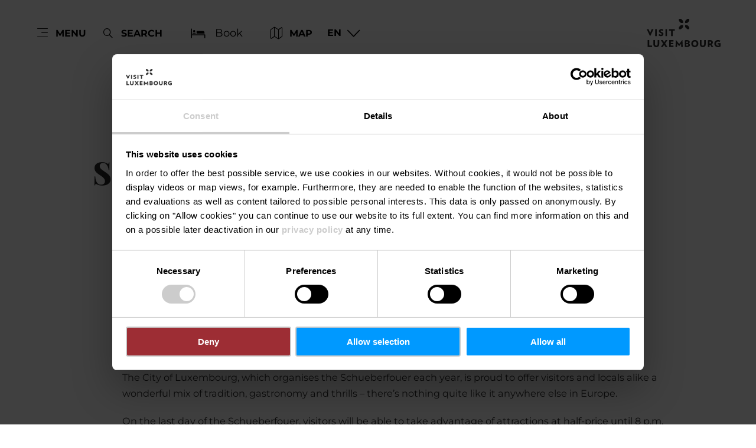

--- FILE ---
content_type: text/html; charset=utf-8
request_url: https://www.visitluxembourg.com/event/schueberfouer
body_size: 16450
content:
<!DOCTYPE html><html lang="en-us" class="project-visitluxembourg" data-ident="event_175"><head><meta charset="utf-8"><!--
This website is powered by TYPO3 - inspiring people to share!
TYPO3 is a free open source Content Management Framework initially created by Kasper Skaarhoj and licensed under GNU/GPL.
TYPO3 is copyright 1998-2026 of Kasper Skaarhoj. Extensions are copyright of their respective owners.
Information and contribution at https://typo3.org/
--><title>Schueberfouer - Visit Luxembourg</title><meta name="generator" content="TYPO3 CMS"><meta name="robots" content="index,follow"><meta name="description" content="The Schueberfouer is the Greater Region’s largest and most celebrated funfair."><meta name="viewport" content="width=device-width, initial-scale=1, shrink-to-fit=no"><meta property="og:title" content="Schueberfouer"><meta property="og:description" content="The Schueberfouer is the Greater Region’s largest and most celebrated funfair."><meta property="og:image" content="https://www.visitluxembourg.com/images/CGBVKCJuhjg/g:ce/aHR0cHM6Ly9pbXhwbGF0Zm9ybS1jdXN0LWx1eC5mc24xLnlvdXItb2JqZWN0c3RvcmFnZS5jb20vbWVkaWEvbHV4ZW1ib3VyZy1zY2h1ZWJlcmZvdWVyLTA0LXZpbmNlbnQtbGVzY2F1dC1sLWVzc2VudGllbC5qcGc"><meta name="twitter:card" content="summary_large_image"><meta name="twitter:title" content="Schueberfouer"><meta name="twitter:description" content="The Schueberfouer is the Greater Region’s largest and most celebrated funfair."><meta name="twitter:image" content="https://www.visitluxembourg.com/images/CGBVKCJuhjg/g:ce/aHR0cHM6Ly9pbXhwbGF0Zm9ybS1jdXN0LWx1eC5mc24xLnlvdXItb2JqZWN0c3RvcmFnZS5jb20vbWVkaWEvbHV4ZW1ib3VyZy1zY2h1ZWJlcmZvdWVyLTA0LXZpbmNlbnQtbGVzY2F1dC1sLWVzc2VudGllbC5qcGc"><link rel="stylesheet" href="/_assets/6d62c6bba06369fdc43580a1a9813d3c/Branding/visitluxembourg/variables.css?1769675076" media="all"><link rel="stylesheet" href="/_assets/6d62c6bba06369fdc43580a1a9813d3c/Distribution/Assistants/Layout.css?1769675239" media="all"><link rel="stylesheet" href="/_assets/6d62c6bba06369fdc43580a1a9813d3c/Distribution/Icomoon/style.css?1769675240" media="all"><link rel="stylesheet" href="/_assets/6d62c6bba06369fdc43580a1a9813d3c/Distribution/Assistants/Layout/Styles.css?1769675239" media="all"><link rel="stylesheet" href="/_assets/6d62c6bba06369fdc43580a1a9813d3c/Distribution/Assistants/Datepicker.css?1769675239" media="all"><link rel="stylesheet" href="/_assets/6d62c6bba06369fdc43580a1a9813d3c/Distribution/Assistants/Articletext.css?1769675239" media="all"><link rel="stylesheet" href="/_assets/6d62c6bba06369fdc43580a1a9813d3c/Distribution/Assistants/FormStyles.css?1769675239" media="all"><link rel="stylesheet" href="/_assets/6d62c6bba06369fdc43580a1a9813d3c/Distribution/Assistants/Lightbox.css?1769675239" media="all"><link rel="stylesheet" href="/_assets/6d62c6bba06369fdc43580a1a9813d3c/Distribution/Assistants/ListStyles.css?1769675239" media="all"><link rel="stylesheet" href="/_assets/6d62c6bba06369fdc43580a1a9813d3c/Distribution/Assistants/LoadingAnimation.css?1769675239" media="all"><link rel="stylesheet" href="/_assets/6d62c6bba06369fdc43580a1a9813d3c/Distribution/Assistants/Slider.css?1769675239" media="all"><link href="/_assets/6d62c6bba06369fdc43580a1a9813d3c/Distribution/Structures/EventArticle.css?1769675240" rel="stylesheet" ><link href="/_assets/6d62c6bba06369fdc43580a1a9813d3c/Distribution/Structures/EventArticle/Components/Nucleus/Title.css?1769675240" rel="stylesheet" ><link href="/_assets/6d62c6bba06369fdc43580a1a9813d3c/Distribution/Structures/EventArticle/Components/Atoms/Date.css?1769675240" rel="stylesheet" ><link href="/_assets/6d62c6bba06369fdc43580a1a9813d3c/Distribution/Structures/BaseArticle.css?1769675240" rel="stylesheet" ><link href="/_assets/6d62c6bba06369fdc43580a1a9813d3c/Distribution/Structures/BaseArticle/Components/Atoms/Title.css?1769675240" rel="stylesheet" ><link href="/_assets/6d62c6bba06369fdc43580a1a9813d3c/Distribution/Atoms/Atpr.css?1769675239" rel="stylesheet" ><link href="/_assets/6d62c6bba06369fdc43580a1a9813d3c/Distribution/Atoms/Michelin.css?1769675239" rel="stylesheet" ><link href="/_assets/6d62c6bba06369fdc43580a1a9813d3c/Distribution/Molecules/PriceInformation.css?1769675239" rel="stylesheet" ><link href="/_assets/6d62c6bba06369fdc43580a1a9813d3c/Distribution/Molecules/StickyPriceFooter.css?1769675239" rel="stylesheet" ><link href="/_assets/6d62c6bba06369fdc43580a1a9813d3c/Distribution/Molecules/ArticleFig.css?1769675239" rel="stylesheet" ><link href="/_assets/6d62c6bba06369fdc43580a1a9813d3c/Distribution/Atoms/Figcaption.css?1769675239" rel="stylesheet" ><link href="/_assets/6d62c6bba06369fdc43580a1a9813d3c/Distribution/Molecules/ArticleCheckList.css?1769675239" rel="stylesheet" ><link href="/_assets/6d62c6bba06369fdc43580a1a9813d3c/Distribution/Atoms/CheckList.css?1769675239" rel="stylesheet" ><link href="/_assets/6d62c6bba06369fdc43580a1a9813d3c/Distribution/Structures/EventArticle/Components/Molecules/DateList.css?1769675240" rel="stylesheet" ><link href="/_assets/6d62c6bba06369fdc43580a1a9813d3c/Distribution/Structures/MediaGallery.css?1769675240" rel="stylesheet" ><link href="/_assets/6d62c6bba06369fdc43580a1a9813d3c/Distribution/Structures/MediaGallery/Components/Molecules/Header.css?1769675240" rel="stylesheet" ><link href="/_assets/6d62c6bba06369fdc43580a1a9813d3c/Distribution/Structures/MediaGallery/Components/Nucleus/Container.css?1769675240" rel="stylesheet" ><link href="/_assets/6d62c6bba06369fdc43580a1a9813d3c/Distribution/Structures/MediaGallery/Components/Molecules/Element.css?1769675240" rel="stylesheet" ><link href="/_assets/6d62c6bba06369fdc43580a1a9813d3c/Distribution/Structures/MediaGallery/Components/Molecules/Fig.css?1769675240" rel="stylesheet" ><link href="/_assets/6d62c6bba06369fdc43580a1a9813d3c/Distribution/Atoms/Button.css?1769675239" rel="stylesheet" ><link href="/_assets/6d62c6bba06369fdc43580a1a9813d3c/Distribution/Atoms/CookieDisclaimer.css?1769675239" rel="stylesheet" ><link href="/_assets/6d62c6bba06369fdc43580a1a9813d3c/Distribution/Nucleus/ContactTeaser.css?1769675239" rel="stylesheet" ><link href="/_assets/6d62c6bba06369fdc43580a1a9813d3c/Distribution/Molecules/JourneyPlannerMobiliteits.css?1769675239" rel="stylesheet" ><link href="/_assets/6d62c6bba06369fdc43580a1a9813d3c/Distribution/Structures/SliderStory.css?1769675240" rel="stylesheet" ><link href="/_assets/6d62c6bba06369fdc43580a1a9813d3c/Distribution/Assistants/Slider.css?1769675239" rel="stylesheet" ><link href="/_assets/6d62c6bba06369fdc43580a1a9813d3c/Distribution/Structures/SliderStory/Components/Nucleus/Item.css?1769675240" rel="stylesheet" ><link href="/_assets/6d62c6bba06369fdc43580a1a9813d3c/Distribution/Structures/SliderStory/Components/Molecules/Fig.css?1769675240" rel="stylesheet" ><link href="/_assets/6d62c6bba06369fdc43580a1a9813d3c/Distribution/Structures/SliderStory/Components/Atoms/Figure.css?1769675240" rel="stylesheet" ><link href="/_assets/6d62c6bba06369fdc43580a1a9813d3c/Distribution/Atoms/DiscountTag.css?1769675239" rel="stylesheet" ><link href="/_assets/6d62c6bba06369fdc43580a1a9813d3c/Distribution/Structures/SliderStory/Components/Molecules/Text.css?1769675240" rel="stylesheet" ><link href="/_assets/6d62c6bba06369fdc43580a1a9813d3c/Distribution/Atoms/IconList.css?1769675239" rel="stylesheet" ><link href="/_assets/6d62c6bba06369fdc43580a1a9813d3c/Distribution/Atoms/Stars.css?1769675239" rel="stylesheet" ><link href="/_assets/6d62c6bba06369fdc43580a1a9813d3c/Distribution/Atoms/Status.css?1769675239" rel="stylesheet" ><link href="/_assets/6d62c6bba06369fdc43580a1a9813d3c/Distribution/Molecules/PriceFooter.css?1769675239" rel="stylesheet" ><link href="/_assets/6d62c6bba06369fdc43580a1a9813d3c/Distribution/Structures/Pageheader.css?1769675240" rel="stylesheet" ><link href="/_assets/6d62c6bba06369fdc43580a1a9813d3c/Distribution/Structures/Pageheader/Components/Molecules/Skipnav.css?1769675240" rel="stylesheet" ><link href="/_assets/6d62c6bba06369fdc43580a1a9813d3c/Distribution/Structures/Pageheader/Components/Nucleus/Func.css?1769675240" rel="stylesheet" ><link href="/_assets/6d62c6bba06369fdc43580a1a9813d3c/Distribution/Structures/Pageheader/Components/Atoms/Funclink.css?1769675240" rel="stylesheet" ><link href="/_assets/6d62c6bba06369fdc43580a1a9813d3c/Distribution/Structures/Pageheader/Components/Molecules/Search.css?1769675240" rel="stylesheet" ><link href="/_assets/6d62c6bba06369fdc43580a1a9813d3c/Distribution/Structures/Pageheader/Components/Molecules/Langsetter.css?1769675240" rel="stylesheet" ><link href="/_assets/6d62c6bba06369fdc43580a1a9813d3c/Distribution/Structures/Pageheader/Components/Atoms/Logo.css?1769675240" rel="stylesheet" ><link href="/_assets/6d62c6bba06369fdc43580a1a9813d3c/Distribution/Structures/Mainnav.css?1769675240" rel="stylesheet" ><link href="/_assets/6d62c6bba06369fdc43580a1a9813d3c/Distribution/Nucleus/FulltextSearchOverlay.css?1769675239" rel="stylesheet" ><link href="/_assets/6d62c6bba06369fdc43580a1a9813d3c/Distribution/Structures/Pagefooter.css?1769675240" rel="stylesheet" ><link href="/_assets/6d62c6bba06369fdc43580a1a9813d3c/Distribution/Structures/Pagefooter/Components/Molecules/Metanav.css?1769675240" rel="stylesheet" ><link href="/_assets/6d62c6bba06369fdc43580a1a9813d3c/Distribution/Structures/Pagefooter/Components/Molecules/Socialnav.css?1769675240" rel="stylesheet" ><link href="/_assets/6d62c6bba06369fdc43580a1a9813d3c/Distribution/Structures/Pagefooter/Components/Molecules/Contact.css?1769675240" rel="stylesheet" ><link href="/_assets/6d62c6bba06369fdc43580a1a9813d3c/Distribution/Structures/Pagefooter/Components/Molecules/Logos.css?1769675240" rel="stylesheet" ><link href="/_assets/6d62c6bba06369fdc43580a1a9813d3c/Distribution/Structures/Pagefooter/Components/Atoms/Copyright.css?1769675240" rel="stylesheet" ><link href="/_assets/6d62c6bba06369fdc43580a1a9813d3c/Distribution/Structures/Pagefooter/Components/Nucleus/Langsetter.css?1769675240" rel="stylesheet" ><link href="/_assets/6d62c6bba06369fdc43580a1a9813d3c/Distribution/Structures/Pagefooter/Components/Atoms/BackLink.css?1769675240" rel="stylesheet" ><script id="Cookiebot" src="https://consent.cookiebot.com/uc.js" data-cbid="98c8e0dd-3790-46bd-a983-4bc60da5d61d" data-blockingmode="auto"></script><script data-cookieconsent="ignore">
window.dataLayer = window.dataLayer || [];
function gtag() {        dataLayer.push(arguments);    }
gtag("consent", "default", {
ad_personalization: "denied",
ad_storage: "denied",
ad_user_data: "denied",
analytics_storage: "denied",
functionality_storage: "denied",
personalization_storage: "denied",
security_storage: "granted",
wait_for_update: 500,
});
gtag("set", "ads_data_redaction", true);
gtag("set", "url_passthrough", true);
</script><script>window.luxAssetsPath = ''</script><link rel="icon" type="image/png" sizes="32x32" href="/_assets/6d62c6bba06369fdc43580a1a9813d3c/Images/Favicon/visitluxembourg/favicon-32x32.png"><link rel="icon" type="image/png" sizes="16x16" href="/_assets/6d62c6bba06369fdc43580a1a9813d3c/Images/Favicon/visitluxembourg/favicon-16x16.png"><link rel="manifest" href="/_assets/6d62c6bba06369fdc43580a1a9813d3c/Images/Favicon/visitluxembourg/site.webmanifest"><link rel="mask-icon" href="/_assets/6d62c6bba06369fdc43580a1a9813d3c/Images/Favicon/visitluxembourg/safari-pinned-tab.svg" color="#5bbad5"><link rel="shortcut icon" href="/_assets/6d62c6bba06369fdc43580a1a9813d3c/Images/Favicon/visitluxembourg/favicon.ico"><meta name="msapplication-TileColor" content="#da532c"><meta name="msapplication-config" content="/_assets/6d62c6bba06369fdc43580a1a9813d3c/Images/Favicon/visitluxembourg/browserconfig.xml"><meta name="theme-color" content="#ffffff"><!-- Google Tag Manager --><script>(function(w,d,s,l,i){w[l]=w[l]||[];w[l].push({'gtm.start':
new Date().getTime(),event:'gtm.js'});var f=d.getElementsByTagName(s)[0],
j=d.createElement(s),dl=l!='dataLayer'?'&l='+l:'';j.async=true;j.src=
'https://www.googletagmanager.com/gtm.js?id='+i+dl;f.parentNode.insertBefore(j,f);
})(window,document,'script','dataLayer','GTM-WZQ8PXT');</script><!-- End Google Tag Manager --><link rel="canonical" href="https://www.visitluxembourg.com/event/schueberfouer"></head><body data-loading-animation-init="auto"><!-- Google Tag Manager (noscript) --><noscript><iframe src="https://www.googletagmanager.com/ns.html?id=GTM-WZQ8PXT"
height="0" width="0" style="display:none;visibility:hidden"></iframe></noscript><!-- End Google Tag Manager (noscript) --><header id="pageHeader" class="pageHeader--noAnim" data-noanim="1"><nav id="skipnav" aria-label="Site areas"><ul class="skipnav__list"><li class="skipnav__item "><a href="#maincontent" class="skipnav__link hide">Go to content</a></li><li class="skipnav__item skipNaviSearch"><a href="#pageHeader__search" class="skipnav__link hide">Go to search</a></li><li class="skipnav__item skipToNavi"><a href="#pageHeader__nav__opener" class="skipnav__link hide">Go to navi</a></li><li class="skipnav__item "><a href="#pageFooter" class="skipnav__link hide">Go to footer</a></li></ul></nav><div id="pageHeader__wrap"><div id="pageHeader__func"><div class="pageHeader__func__item"><button
class="pageHeader__func__link"
id="pageHeader__nav__opener"
aria-expanded="false"
aria-label="Main navigation"
><span class="pageHeader__func__link__icon icon-burger" aria-hidden="true"></span><span class="pageHeader__func__link__text">Menu</span></button></div><div class="pageHeader__func__item" id="pageHeader__search"><button
class="pageHeader__func__link"
id="pageHeader__search__opener"
aria-expanded="false"
><span class="pageHeader__func__link__icon icon-magnifier" aria-hidden="true"></span><span class="pageHeader__func__link__text">Search</span></button><form id="pageHeader__search__form" action="/fulltextsearch" role="search"><button id="pageHeader__search__closer" type="button" aria-expanded="true" aria-label="Close search"><span class="pageHeader__search__closer__icon icon-cross" aria-hidden="true"></span><span class="pageHeader__search__closer__text">Close search)}</span></button><input type="text" name="query" id="pageHeader__search__input" size="1" data-autocomplete-url="/autocomplete/list" aria-label="Input search text"><button type="submit" id="pageHeader__search__button" aria-label="Find"><span class="pageHeader__search__button__icon icon-magnifier" aria-hidden="true"></span><span class="pageHeader__search__button__text">Find</span></button></form></div><div class="pageHeader__func__item" id="pageHeader__host"><a href="/plan-your-stay/stay"
id=pageHeader__host__searchLink
class="button
button--cta
"
target="_self"
aria-label=""
><span class="button__icon icon-bed" aria-hidden="true"></span><span class="button__text">Book</span></a></div><div class="pageHeader__func__item"><a href="/plan-your-stay/luxembourg-attractions-map"><button
class="pageHeader__func__link"
id="pageHeader__map__opener"
aria-expanded="false"
><span class="pageHeader__func__link__icon icon-map" aria-hidden="true"></span><span class="pageHeader__func__link__text">Map</span></button></a></div><div class="pageHeader__func__item"><nav id="pageHeader__langsetter" aria-label="Language"><button id="pageHeader__langsetter__opener"><span class="pageHeader__langsetter__opener__text">EN</span><span class="pageHeader__langsetter__opener__icon icon-chevron-down" aria-hidden="true"></span></button><ul id="pageHeader__langsetter__list" aria-label="Available languages"><li class="pageHeader__langsetter__item"><a class="pageHeader__langsetter__link" href="/event/schueberfouer" hreflang="en-us">English</a></li><li class="pageHeader__langsetter__item"><a class="pageHeader__langsetter__link" href="/de/veranstaltung/schueberfouer" hreflang="de-DE">Deutsch</a></li><li class="pageHeader__langsetter__item"><a class="pageHeader__langsetter__link" href="/fr/evenement/schueberfouer" hreflang="fr-LU">Français</a></li><li class="pageHeader__langsetter__item"><a class="pageHeader__langsetter__link" href="/nl/evenement/schueberfouer" hreflang="nl-NL">Nederlands</a></li></ul></nav></div></div><a href="https://www.visitluxembourg.com/" id="pageHeader__logo"><img aria-label="Logo Visit Luxembourg" class="pageHeader__logo__light" alt="Logo Visit Luxembourg" src="/_assets/6d62c6bba06369fdc43580a1a9813d3c/Distribution/Layoutimages/visitluxembourg.logo.white.svg" width="143" height="55"><img aria-label="Logo Visit Luxembourg" class="pageHeader__logo__dark" alt="Logo Visit Luxembourg" src="/_assets/6d62c6bba06369fdc43580a1a9813d3c/Distribution/Layoutimages/visitluxembourg.logo.gray.svg" width="143" height="55"><span class="pageHeader__logo__text">Back to start page</span></a></div><div id="pageHeader__overlay"><div class="pageHeader__overlay__closer"><button
class="pageHeader__func__link"
id="pageHeader__nav__closer"
aria-expanded="true"
><span class="pageHeader__func__link__icon icon-cross" aria-hidden="true"></span><span class="pageHeader__func__link__text">Close</span></button></div><nav id="mainnav" aria-label="Main navigation"><ul class="mainnav__lvl1"><li class="mainnav__lvl1__item"><a href="javascript:void(0);" class="mainnav__lvl1__link mainnav__lvl1__link--mobile">Travel Stories</a><a href="/get-to-know-luxembourg" target="_self" class="mainnav__lvl1__link">Travel Stories</a><ul class="mainnav__lvl2"><li class="mainnav__lvl2__item"><a href="/get-to-know-luxembourg" target="_self" class="mainnav__lvl2__link mainnav__lvl2__link--mobile">
To the Travel Stories
</a></li><li class="mainnav__lvl2__item"><a href="https://www.visitluxembourg.com/get-to-know-luxembourg#c8373" target="_self" class="mainnav__lvl2__link">The Good Life</a></li><li class="mainnav__lvl2__item"><a href="https://www.visitluxembourg.com/get-to-know-luxembourg#c8374" target="_self" class="mainnav__lvl2__link">Daydream</a></li><li class="mainnav__lvl2__item"><a href="https://www.visitluxembourg.com/get-to-know-luxembourg#c8375" target="_self" class="mainnav__lvl2__link">Outdoors Passion</a></li><li class="mainnav__lvl2__item"><a href="https://www.visitluxembourg.com/get-to-know-luxembourg#c8376" target="_self" class="mainnav__lvl2__link">Transforming Experiences</a></li><li class="mainnav__lvl2__item"><a href="https://www.visitluxembourg.com/get-to-know-luxembourg#c8377" target="_self" class="mainnav__lvl2__link">Open and Diverse</a></li></ul></li><li class="mainnav__lvl1__item"><a href="javascript:void(0);" class="mainnav__lvl1__link mainnav__lvl1__link--mobile">Destinations</a><a href="/destinations" target="_self" class="mainnav__lvl1__link">Destinations</a><ul class="mainnav__lvl2"><li class="mainnav__lvl2__item"><a href="/destinations" target="_self" class="mainnav__lvl2__link mainnav__lvl2__link--mobile">
All destinations
</a></li><li class="mainnav__lvl2__item"><a href="/destinations/luxembourg-city" target="_self" class="mainnav__lvl2__link">Luxembourg City</a></li><li class="mainnav__lvl2__item"><a href="/destinations/regions/eislek" target="_self" class="mainnav__lvl2__link">Éislek</a></li><li class="mainnav__lvl2__item"><a href="/destinations/mullerthal" target="_self" class="mainnav__lvl2__link">Mullerthal</a></li><li class="mainnav__lvl2__item"><a href="/destinations/regions/moselle" target="_self" class="mainnav__lvl2__link">Moselle</a></li><li class="mainnav__lvl2__item"><a href="/destinations/regions/minett" target="_self" class="mainnav__lvl2__link">Minett</a></li><li class="mainnav__lvl2__item"><a href="/destinations/regions/guttland" target="_self" class="mainnav__lvl2__link">Guttland</a></li></ul></li><li class="mainnav__lvl1__item"><a href="javascript:void(0);" class="mainnav__lvl1__link mainnav__lvl1__link--mobile">Experience Luxembourg</a><a href="/experience-luxembourg" target="_self" class="mainnav__lvl1__link">Experience Luxembourg</a><ul class="mainnav__lvl2"><li class="mainnav__lvl2__item"><a href="/experience-luxembourg" target="_self" class="mainnav__lvl2__link mainnav__lvl2__link--mobile">
All experiences
</a></li><li class="mainnav__lvl2__item"><a href="/experience-luxembourg/nature-outdoors" target="_self" class="mainnav__lvl2__link">Nature &amp; Outdoors</a></li><li class="mainnav__lvl2__item"><a href="/experience-luxembourg/culture" target="_self" class="mainnav__lvl2__link">Culture</a></li><li class="mainnav__lvl2__item"><a href="/experience-luxembourg/castles-fortresses" target="_self" class="mainnav__lvl2__link">Castles &amp; Fortresses</a></li><li class="mainnav__lvl2__item"><a href="/experience-luxembourg/food-drink" target="_self" class="mainnav__lvl2__link">Food &amp; Drink</a></li><li class="mainnav__lvl2__item"><a href="/experience-luxembourg/activities-with-children" target="_self" class="mainnav__lvl2__link">Activities with children</a></li><li class="mainnav__lvl2__item"><a href="/experience-luxembourg/grand-tour" target="_self" class="mainnav__lvl2__link">Grand Tour du Luxembourg</a></li><li class="mainnav__lvl2__item"><a href="/experience-luxembourg/festivals-events" target="_self" class="mainnav__lvl2__link">Festivals &amp; Events</a></li><li class="mainnav__lvl2__item"><a href="/christmas" target="_self" class="mainnav__lvl2__link">Wintertime in Luxembourg</a></li><li class="mainnav__lvl2__item"><a href="/experience-luxembourg/nightlife" target="_self" class="mainnav__lvl2__link">Nightlife</a></li></ul></li><li class="mainnav__lvl1__item"><a href="javascript:void(0);" class="mainnav__lvl1__link mainnav__lvl1__link--mobile">Plan your stay</a><a href="/plan-your-stay" target="_self" class="mainnav__lvl1__link">Plan your stay</a><ul class="mainnav__lvl2"><li class="mainnav__lvl2__item"><a href="/plan-your-stay" target="_self" class="mainnav__lvl2__link mainnav__lvl2__link--mobile">
Travel planning
</a></li><li class="mainnav__lvl2__item"><a href="/plan-your-stay/practical-information" target="_self" class="mainnav__lvl2__link">Practical information</a></li><li class="mainnav__lvl2__item"><a href="/plan-your-stay/getting-here" target="_self" class="mainnav__lvl2__link">Getting here</a></li><li class="mainnav__lvl2__item"><a href="/plan-your-stay/getting-around" target="_self" class="mainnav__lvl2__link">Getting around</a></li><li class="mainnav__lvl2__item"><a href="/plan-your-stay/tourism-for-all" target="_self" class="mainnav__lvl2__link">Tourism for all</a></li><li class="mainnav__lvl2__item"><a href="/plan-your-stay/stay" target="_self" class="mainnav__lvl2__link">Where to stay</a></li><li class="mainnav__lvl2__item"><a href="/plan-your-stay/guided-tours" target="_self" class="mainnav__lvl2__link">Guided tours</a></li><li class="mainnav__lvl2__item"><a href="/plan-your-stay/visitluxembourg-app" target="_self" class="mainnav__lvl2__link">VisitLuxembourg App</a></li><li class="mainnav__lvl2__item"><a href="/luxembourgpass" target="_self" class="mainnav__lvl2__link">LuxembourgPass</a></li><li class="mainnav__lvl2__item"><a href="/plan-your-stay/publications" target="_self" class="mainnav__lvl2__link">Publications</a></li><li class="mainnav__lvl2__item"><a href="/plan-your-stay/luxembourg-attractions-map" target="_self" class="mainnav__lvl2__link">Map with places of interest</a></li></ul></li></ul></nav><div id="fulltextSearchOverlay"><div class="fulltextSearchOverlay__suggest"><h4 class="fulltextSearchOverlay__title">Search suggestions</h4></div></div></div></header><main id="maincontent"><article class="eventArticle h-grid v-el" data-id="175" id="c2189"><div class="
eventArticle__title
v-el
h-el-lg-10 h-el-lg-off-1
h-el-md-10 h-el-md-off-1
h-el-sm-10 h-el-sm-off-1
h-el-ty-12
"><div class="
eventArticle__date
"><span class="eventArticle__date__text"><strong>
Date(s) coming soon
</strong></span></div><div class="baseArticle"><div class="baseArticle__title__wrapper"><h1 class="baseArticle__title">
Schueberfouer
</h1><div class="baseArticle__title__tags"><span class="baseArticle__title__tags__item"><span class="baseArticle__title__tags__item__icon icon-poi_marker"></span>
Where? Parking Glacis Luxembourg, L-1628 Luxembourg
</span><span class="baseArticle__title__tags__item"><span class="baseArticle__title__tags__item__icon icon-info"></span>
Traditions, Gastronomie, Other, Markets
</span></div></div><div class="baseArticle__text baseArticle__text--extendable"
data-text_extend="Show all"
data-text_shrink="Show less"
><p><strong>Thrills and pleasures</strong></p><p>The Schueberfouer is the largest funfair in Luxembourg and the Greater Region. From late August to early September, visitors flock to the fairground at&nbsp;Champ du Glacis&nbsp;to experience the magical atmosphere of the Luxembourg City funfair, which covers a whopping 4 hectares in the heart of the city.</p><p>The Schueberfouer is also a hotbed of popular and innovative gastronomy. Visitors come to eat delicious&nbsp;Gromperekichelcher: the famous quintessentially Luxembourgish potato pancakes.</p><p>The City of Luxembourg, which organises the Schueberfouer each year, is proud to offer visitors and locals alike a wonderful mix of tradition, gastronomy and thrills – there’s nothing quite like it anywhere else in Europe.</p><p>On the last day of the Schueberfouer, visitors will be able to take advantage of attractions at half-price until 8 p.m. before enjoying a fireworks show at 10 p.m. on the Grand Duchess Charlotte Bridge.&nbsp;</p><p>Created in 1340 by John the Blind, Count of Luxembourg, to turn the city into a trading stop between Flanders and Italy.</p><p><a href="https://youtu.be/b6tY6nzRr1M" target="_blank" rel="noreferrer">VIDEO</a></p></div></div></div><div class="
v-el
h-el-lg-10
h-el-md-10
h-el-sm-10
h-el-ty-12
"><div class="article__fig"><div class="article__fig__container"><figure class="article__fig__figure"><picture class="article__fig__picture"><source srcset="https://www.visitluxembourg.com/images/tWVN9Hba788/rs:fill:1467:610/cb:/g:ce/aHR0cHM6Ly9pbXhwbGF0Zm9ybS1jdXN0LWx1eC5mc24xLnlvdXItb2JqZWN0c3RvcmFnZS5jb20vbWVkaWEvbHV4ZW1ib3VyZy1zY2h1ZWJlcmZvdWVyLTA0LXZpbmNlbnQtbGVzY2F1dC1sLWVzc2VudGllbC5qcGc, https://www.visitluxembourg.com/images/12ZdKKBHfF0/rs:fill:1467:610/dpr:1.5/cb:/g:ce/aHR0cHM6Ly9pbXhwbGF0Zm9ybS1jdXN0LWx1eC5mc24xLnlvdXItb2JqZWN0c3RvcmFnZS5jb20vbWVkaWEvbHV4ZW1ib3VyZy1zY2h1ZWJlcmZvdWVyLTA0LXZpbmNlbnQtbGVzY2F1dC1sLWVzc2VudGllbC5qcGc 1.5x" media="(min-width: 1921px)"><source srcset="https://www.visitluxembourg.com/images/tWVN9Hba788/rs:fill:1467:610/cb:/g:ce/aHR0cHM6Ly9pbXhwbGF0Zm9ybS1jdXN0LWx1eC5mc24xLnlvdXItb2JqZWN0c3RvcmFnZS5jb20vbWVkaWEvbHV4ZW1ib3VyZy1zY2h1ZWJlcmZvdWVyLTA0LXZpbmNlbnQtbGVzY2F1dC1sLWVzc2VudGllbC5qcGc, https://www.visitluxembourg.com/images/12ZdKKBHfF0/rs:fill:1467:610/dpr:1.5/cb:/g:ce/aHR0cHM6Ly9pbXhwbGF0Zm9ybS1jdXN0LWx1eC5mc24xLnlvdXItb2JqZWN0c3RvcmFnZS5jb20vbWVkaWEvbHV4ZW1ib3VyZy1zY2h1ZWJlcmZvdWVyLTA0LXZpbmNlbnQtbGVzY2F1dC1sLWVzc2VudGllbC5qcGc 1.5x" media="(max-width: 1920px) and (min-width: 1025px)"><source srcset="https://www.visitluxembourg.com/images/jkeBz3OQEK4/rs:fill:822:454/cb:/g:ce/aHR0cHM6Ly9pbXhwbGF0Zm9ybS1jdXN0LWx1eC5mc24xLnlvdXItb2JqZWN0c3RvcmFnZS5jb20vbWVkaWEvbHV4ZW1ib3VyZy1zY2h1ZWJlcmZvdWVyLTA0LXZpbmNlbnQtbGVzY2F1dC1sLWVzc2VudGllbC5qcGc, https://www.visitluxembourg.com/images/3DURLzCG3Xk/rs:fill:822:454/dpr:1.5/cb:/g:ce/aHR0cHM6Ly9pbXhwbGF0Zm9ybS1jdXN0LWx1eC5mc24xLnlvdXItb2JqZWN0c3RvcmFnZS5jb20vbWVkaWEvbHV4ZW1ib3VyZy1zY2h1ZWJlcmZvdWVyLTA0LXZpbmNlbnQtbGVzY2F1dC1sLWVzc2VudGllbC5qcGc 1.5x" media="(max-width: 1024px) and (min-width: 1001px)"><source srcset="https://www.visitluxembourg.com/images/heN_KvXvtL0/rs:fill:780:780/cb:/g:ce/aHR0cHM6Ly9pbXhwbGF0Zm9ybS1jdXN0LWx1eC5mc24xLnlvdXItb2JqZWN0c3RvcmFnZS5jb20vbWVkaWEvbHV4ZW1ib3VyZy1zY2h1ZWJlcmZvdWVyLTA0LXZpbmNlbnQtbGVzY2F1dC1sLWVzc2VudGllbC5qcGc, https://www.visitluxembourg.com/images/ZfK5eGr7nC0/rs:fill:780:780/dpr:1.5/cb:/g:ce/aHR0cHM6Ly9pbXhwbGF0Zm9ybS1jdXN0LWx1eC5mc24xLnlvdXItb2JqZWN0c3RvcmFnZS5jb20vbWVkaWEvbHV4ZW1ib3VyZy1zY2h1ZWJlcmZvdWVyLTA0LXZpbmNlbnQtbGVzY2F1dC1sLWVzc2VudGllbC5qcGc 1.5x" media="(max-width: 1000px) and (min-width: 769px)"><source srcset="https://www.visitluxembourg.com/images/FS7kdNvwz3A/rs:fill:600:600/cb:/g:ce/aHR0cHM6Ly9pbXhwbGF0Zm9ybS1jdXN0LWx1eC5mc24xLnlvdXItb2JqZWN0c3RvcmFnZS5jb20vbWVkaWEvbHV4ZW1ib3VyZy1zY2h1ZWJlcmZvdWVyLTA0LXZpbmNlbnQtbGVzY2F1dC1sLWVzc2VudGllbC5qcGc, https://www.visitluxembourg.com/images/Swn1IEG3HT4/rs:fill:600:600/dpr:1.5/cb:/g:ce/aHR0cHM6Ly9pbXhwbGF0Zm9ybS1jdXN0LWx1eC5mc24xLnlvdXItb2JqZWN0c3RvcmFnZS5jb20vbWVkaWEvbHV4ZW1ib3VyZy1zY2h1ZWJlcmZvdWVyLTA0LXZpbmNlbnQtbGVzY2F1dC1sLWVzc2VudGllbC5qcGc 1.5x" media="(max-width: 768px) and (min-width: 415px)"><source srcset="https://www.visitluxembourg.com/images/RpG_LICQH_Y/rs:fill:414:414/cb:/g:ce/aHR0cHM6Ly9pbXhwbGF0Zm9ybS1jdXN0LWx1eC5mc24xLnlvdXItb2JqZWN0c3RvcmFnZS5jb20vbWVkaWEvbHV4ZW1ib3VyZy1zY2h1ZWJlcmZvdWVyLTA0LXZpbmNlbnQtbGVzY2F1dC1sLWVzc2VudGllbC5qcGc, https://www.visitluxembourg.com/images/R8fLFXDSASs/rs:fill:414:414/dpr:1.5/cb:/g:ce/aHR0cHM6Ly9pbXhwbGF0Zm9ybS1jdXN0LWx1eC5mc24xLnlvdXItb2JqZWN0c3RvcmFnZS5jb20vbWVkaWEvbHV4ZW1ib3VyZy1zY2h1ZWJlcmZvdWVyLTA0LXZpbmNlbnQtbGVzY2F1dC1sLWVzc2VudGllbC5qcGc 1.5x" media="(max-width: 414px)"><img class="article__fig__image" loading="lazy" src="https://www.visitluxembourg.com/images/uZAcTbFDWPo/rs:fill:1467:0/cb:/g:ce/aHR0cHM6Ly9pbXhwbGF0Zm9ybS1jdXN0LWx1eC5mc24xLnlvdXItb2JqZWN0c3RvcmFnZS5jb20vbWVkaWEvbHV4ZW1ib3VyZy1zY2h1ZWJlcmZvdWVyLTA0LXZpbmNlbnQtbGVzY2F1dC1sLWVzc2VudGllbC5qcGc" srcset="https://www.visitluxembourg.com/images/In5uPrVULoI/rs:fill:1467:0/dpr:1.5/cb:/g:ce/aHR0cHM6Ly9pbXhwbGF0Zm9ybS1jdXN0LWx1eC5mc24xLnlvdXItb2JqZWN0c3RvcmFnZS5jb20vbWVkaWEvbHV4ZW1ib3VyZy1zY2h1ZWJlcmZvdWVyLTA0LXZpbmNlbnQtbGVzY2F1dC1sLWVzc2VudGllbC5qcGc 1.5x"></picture><figcaption class="figcaption"><span class="figcaption__line"><span class="figcaption__icon">©</span><span class="figcaption__text">Vincent Lescaut L&#039;Essentiel</span></span></figcaption></figure></div></div></div><div class="
h-el-lg-10 h-el-lg-off-1
h-el-md-10 h-el-md-off-1
h-el-sm-10 h-el-sm-off-1
h-el-ty-12
"><div class="articleCheckList v-el"><h5 class="articleCheckList__title">Characteristics</h5><div class="
checkList
"><div class="checkList__text"></div><span class="
checkList__item
"><small>Dogs welcome</small></span><span class="
checkList__item
"><small>Wheelchair access</small></span></div></div><div class="eventArticle__dateList"><h5 class="eventArticle__dateList__title"></h5></div></div></article><div class="mediaGallery v-el" data-uniqueid="6980360de970c7.64143459" id="c2189"><div class="mediaGallery__container h-grid"><div class="mediaGallery__row"><a class="
mediaGallery__element
"
href="https://www.visitluxembourg.com/images/0cKoSq2DBYQ/rs:fill:900:0/g:ce/[base64]"
data-title="Schueberfouer"
data-description="© Anabela and Jorge Valente_diariesof"
data-type="image"
><figure class="mediaGallery__element__fig"><picture class="mediaGallery__element__picture"><source srcset="https://www.visitluxembourg.com/images/yNlpMYFuYes/rs:fill:1168:777/cb:/gravity:nowe:955:846/[base64], https://www.visitluxembourg.com/images/Flj0PNvYNgU/rs:fill:1168:777/dpr:1.5/cb:/gravity:nowe:955:846/[base64] 1.5x" media="(min-width: 1921px)"><source srcset="https://www.visitluxembourg.com/images/BFKTjnd7RTc/rs:fill:887:590/cb:/gravity:nowe:955:846/[base64], https://www.visitluxembourg.com/images/6MrhB00l7gE/rs:fill:887:590/dpr:1.5/cb:/gravity:nowe:955:846/[base64] 1.5x" media="(max-width: 1920px) and (min-width: 1601px)"><source srcset="https://www.visitluxembourg.com/images/q3jZVZOaxYI/rs:fill:740:493/cb:/gravity:nowe:955:846/[base64], https://www.visitluxembourg.com/images/tEdTgAkQNxU/rs:fill:740:493/dpr:1.5/cb:/gravity:nowe:955:846/[base64] 1.5x" media="(max-width: 1600px) and (min-width: 1301px)"><source srcset="https://www.visitluxembourg.com/images/t995eqtTnKQ/rs:fill:689:458/cb:/gravity:nowe:955:846/[base64], https://www.visitluxembourg.com/images/M2Gy0UgGf5k/rs:fill:689:458/dpr:1.5/cb:/gravity:nowe:955:846/[base64] 1.5x" media="(max-width: 1300px) and (min-width: 1101px)"><source srcset="https://www.visitluxembourg.com/images/iOLJFrif3K0/rs:fill:1000:677/cb:/gravity:nowe:955:846/[base64], https://www.visitluxembourg.com/images/cmGltW3eT_U/rs:fill:1000:677/dpr:1.5/cb:/gravity:nowe:955:846/[base64] 1.5x" media="(max-width: 1100px) and (min-width: 651px)"><source srcset="https://www.visitluxembourg.com/images/UnQCO0lQBbA/rs:fill:650:441/cb:/gravity:nowe:955:846/[base64], https://www.visitluxembourg.com/images/wdxTlVyDpOE/rs:fill:650:441/dpr:1.5/cb:/gravity:nowe:955:846/[base64] 1.5x" media="(max-width: 650px) and (min-width: 415px)"><source srcset="https://www.visitluxembourg.com/images/zW0YT6vg2g0/rs:fill:414:280/cb:/gravity:nowe:955:846/[base64], https://www.visitluxembourg.com/images/Vvxe3GgVi_c/rs:fill:414:280/dpr:1.5/cb:/gravity:nowe:955:846/[base64] 1.5x" media="(max-width: 414px)"><img class="mediaGallery__element__image" loading="lazy" src="https://www.visitluxembourg.com/images/1k_o_lZvxQM/rs:fill:1000:0/cb:/gravity:nowe:955:846/[base64]" srcset="https://www.visitluxembourg.com/images/rdj0Oa_8pvY/rs:fill:1000:0/dpr:1.5/cb:/gravity:nowe:955:846/[base64] 1.5x"></picture><figcaption class="figcaption"><span class="figcaption__line"><span class="figcaption__icon">©</span><span class="figcaption__text">Anabela and Jorge Valente_diariesof</span></span></figcaption></figure></a><a class="
mediaGallery__element
mediaGallery__element--shadow
"
href="https://www.visitluxembourg.com/images/8FTb9AQGrXs/rs:fill:900:0/g:ce/aHR0cHM6Ly9pbXhwbGF0Zm9ybS1jdXN0LWx1eC5mc24xLnlvdXItb2JqZWN0c3RvcmFnZS5jb20vbWVkaWEvc2Nob3VlYmVyZm91ZXJfbHV4ZW1ib3VyZ19jaXR5Xy1fc2ViYXN0aWVuX2dyZWJpbGxlLmpwZw"
data-title="Schueberfouer"
data-description="© Sébastien Grébille"
data-type="image"
><figure class="mediaGallery__element__fig"><picture class="mediaGallery__element__picture"><source srcset="https://www.visitluxembourg.com/images/F1IABWE1LVw/rs:fill:833:856/cb:/g:ce/aHR0cHM6Ly9pbXhwbGF0Zm9ybS1jdXN0LWx1eC5mc24xLnlvdXItb2JqZWN0c3RvcmFnZS5jb20vbWVkaWEvc2Nob3VlYmVyZm91ZXJfbHV4ZW1ib3VyZ19jaXR5Xy1fc2ViYXN0aWVuX2dyZWJpbGxlLmpwZw, https://www.visitluxembourg.com/images/fTkc2rQ-NRM/rs:fill:833:856/dpr:1.5/cb:/g:ce/aHR0cHM6Ly9pbXhwbGF0Zm9ybS1jdXN0LWx1eC5mc24xLnlvdXItb2JqZWN0c3RvcmFnZS5jb20vbWVkaWEvc2Nob3VlYmVyZm91ZXJfbHV4ZW1ib3VyZ19jaXR5Xy1fc2ViYXN0aWVuX2dyZWJpbGxlLmpwZw 1.5x" media="(min-width: 1921px)"><source srcset="https://www.visitluxembourg.com/images/f97JRu6Mtwg/rs:fill:633:650/cb:/g:ce/aHR0cHM6Ly9pbXhwbGF0Zm9ybS1jdXN0LWx1eC5mc24xLnlvdXItb2JqZWN0c3RvcmFnZS5jb20vbWVkaWEvc2Nob3VlYmVyZm91ZXJfbHV4ZW1ib3VyZ19jaXR5Xy1fc2ViYXN0aWVuX2dyZWJpbGxlLmpwZw, https://www.visitluxembourg.com/images/ECCbH-9MVJA/rs:fill:633:650/dpr:1.5/cb:/g:ce/aHR0cHM6Ly9pbXhwbGF0Zm9ybS1jdXN0LWx1eC5mc24xLnlvdXItb2JqZWN0c3RvcmFnZS5jb20vbWVkaWEvc2Nob3VlYmVyZm91ZXJfbHV4ZW1ib3VyZ19jaXR5Xy1fc2ViYXN0aWVuX2dyZWJpbGxlLmpwZw 1.5x" media="(max-width: 1920px) and (min-width: 1601px)"><source srcset="https://www.visitluxembourg.com/images/Q1NgD4cDiYw/rs:fill:528:543/cb:/g:ce/aHR0cHM6Ly9pbXhwbGF0Zm9ybS1jdXN0LWx1eC5mc24xLnlvdXItb2JqZWN0c3RvcmFnZS5jb20vbWVkaWEvc2Nob3VlYmVyZm91ZXJfbHV4ZW1ib3VyZ19jaXR5Xy1fc2ViYXN0aWVuX2dyZWJpbGxlLmpwZw, https://www.visitluxembourg.com/images/z9sijDeyxd8/rs:fill:528:543/dpr:1.5/cb:/g:ce/aHR0cHM6Ly9pbXhwbGF0Zm9ybS1jdXN0LWx1eC5mc24xLnlvdXItb2JqZWN0c3RvcmFnZS5jb20vbWVkaWEvc2Nob3VlYmVyZm91ZXJfbHV4ZW1ib3VyZ19jaXR5Xy1fc2ViYXN0aWVuX2dyZWJpbGxlLmpwZw 1.5x" media="(max-width: 1600px) and (min-width: 1301px)"><source srcset="https://www.visitluxembourg.com/images/saVmnKcLAds/rs:fill:491:505/cb:/g:ce/aHR0cHM6Ly9pbXhwbGF0Zm9ybS1jdXN0LWx1eC5mc24xLnlvdXItb2JqZWN0c3RvcmFnZS5jb20vbWVkaWEvc2Nob3VlYmVyZm91ZXJfbHV4ZW1ib3VyZ19jaXR5Xy1fc2ViYXN0aWVuX2dyZWJpbGxlLmpwZw, https://www.visitluxembourg.com/images/yCoFcuhq2vg/rs:fill:491:505/dpr:1.5/cb:/g:ce/aHR0cHM6Ly9pbXhwbGF0Zm9ybS1jdXN0LWx1eC5mc24xLnlvdXItb2JqZWN0c3RvcmFnZS5jb20vbWVkaWEvc2Nob3VlYmVyZm91ZXJfbHV4ZW1ib3VyZ19jaXR5Xy1fc2ViYXN0aWVuX2dyZWJpbGxlLmpwZw 1.5x" media="(max-width: 1300px) and (min-width: 1101px)"><source srcset="https://www.visitluxembourg.com/images/iD_qVJH1lKs/rs:fill:1000:677/cb:/g:ce/aHR0cHM6Ly9pbXhwbGF0Zm9ybS1jdXN0LWx1eC5mc24xLnlvdXItb2JqZWN0c3RvcmFnZS5jb20vbWVkaWEvc2Nob3VlYmVyZm91ZXJfbHV4ZW1ib3VyZ19jaXR5Xy1fc2ViYXN0aWVuX2dyZWJpbGxlLmpwZw, https://www.visitluxembourg.com/images/Qq8urpDE9C0/rs:fill:1000:677/dpr:1.5/cb:/g:ce/aHR0cHM6Ly9pbXhwbGF0Zm9ybS1jdXN0LWx1eC5mc24xLnlvdXItb2JqZWN0c3RvcmFnZS5jb20vbWVkaWEvc2Nob3VlYmVyZm91ZXJfbHV4ZW1ib3VyZ19jaXR5Xy1fc2ViYXN0aWVuX2dyZWJpbGxlLmpwZw 1.5x" media="(max-width: 1100px) and (min-width: 651px)"><source srcset="https://www.visitluxembourg.com/images/ykj9mbiUi_s/rs:fill:650:441/cb:/g:ce/aHR0cHM6Ly9pbXhwbGF0Zm9ybS1jdXN0LWx1eC5mc24xLnlvdXItb2JqZWN0c3RvcmFnZS5jb20vbWVkaWEvc2Nob3VlYmVyZm91ZXJfbHV4ZW1ib3VyZ19jaXR5Xy1fc2ViYXN0aWVuX2dyZWJpbGxlLmpwZw, https://www.visitluxembourg.com/images/x-KLOecmZlY/rs:fill:650:441/dpr:1.5/cb:/g:ce/aHR0cHM6Ly9pbXhwbGF0Zm9ybS1jdXN0LWx1eC5mc24xLnlvdXItb2JqZWN0c3RvcmFnZS5jb20vbWVkaWEvc2Nob3VlYmVyZm91ZXJfbHV4ZW1ib3VyZ19jaXR5Xy1fc2ViYXN0aWVuX2dyZWJpbGxlLmpwZw 1.5x" media="(max-width: 650px) and (min-width: 415px)"><source srcset="https://www.visitluxembourg.com/images/8IhfuCukYXs/rs:fill:414:280/cb:/g:ce/aHR0cHM6Ly9pbXhwbGF0Zm9ybS1jdXN0LWx1eC5mc24xLnlvdXItb2JqZWN0c3RvcmFnZS5jb20vbWVkaWEvc2Nob3VlYmVyZm91ZXJfbHV4ZW1ib3VyZ19jaXR5Xy1fc2ViYXN0aWVuX2dyZWJpbGxlLmpwZw, https://www.visitluxembourg.com/images/HdvVTHQAMfs/rs:fill:414:280/dpr:1.5/cb:/g:ce/aHR0cHM6Ly9pbXhwbGF0Zm9ybS1jdXN0LWx1eC5mc24xLnlvdXItb2JqZWN0c3RvcmFnZS5jb20vbWVkaWEvc2Nob3VlYmVyZm91ZXJfbHV4ZW1ib3VyZ19jaXR5Xy1fc2ViYXN0aWVuX2dyZWJpbGxlLmpwZw 1.5x" media="(max-width: 414px)"><img class="mediaGallery__element__image" loading="lazy" src="https://www.visitluxembourg.com/images/EHXlg77et9U/rs:fill:1000:0/cb:/g:ce/aHR0cHM6Ly9pbXhwbGF0Zm9ybS1jdXN0LWx1eC5mc24xLnlvdXItb2JqZWN0c3RvcmFnZS5jb20vbWVkaWEvc2Nob3VlYmVyZm91ZXJfbHV4ZW1ib3VyZ19jaXR5Xy1fc2ViYXN0aWVuX2dyZWJpbGxlLmpwZw" srcset="https://www.visitluxembourg.com/images/ZtN_DuEF9YI/rs:fill:1000:0/dpr:1.5/cb:/g:ce/aHR0cHM6Ly9pbXhwbGF0Zm9ybS1jdXN0LWx1eC5mc24xLnlvdXItb2JqZWN0c3RvcmFnZS5jb20vbWVkaWEvc2Nob3VlYmVyZm91ZXJfbHV4ZW1ib3VyZ19jaXR5Xy1fc2ViYXN0aWVuX2dyZWJpbGxlLmpwZw 1.5x"></picture><figcaption class="figcaption"><span class="figcaption__line"><span class="figcaption__icon">©</span><span class="figcaption__text">Sébastien Grébille</span></span></figcaption></figure></a><a class="
mediaGallery__element
"
href="https://www.visitluxembourg.com/images/fMcDJZ_C23I/rs:fill:900:0/g:ce/aHR0cHM6Ly9pbXhwbGF0Zm9ybS1jdXN0LWx1eC5mc24xLnlvdXItb2JqZWN0c3RvcmFnZS5jb20vbWVkaWEvbHV4ZW1ib3VyZy1zY2h1ZWJlcmZvdWVyLTA1LXZpbmNlbnQtbGVzY2F1dC1sLWVzc2VudGllbC5qcGc"
data-title="Luxembourg Schueberfouer"
data-description="© Vincent Lescaut L&#039;Essentiel"
data-type="image"
><figure class="mediaGallery__element__fig"><picture class="mediaGallery__element__picture"><source srcset="https://www.visitluxembourg.com/images/NOoqmXYPA4s/rs:fill:833:856/cb:/g:ce/aHR0cHM6Ly9pbXhwbGF0Zm9ybS1jdXN0LWx1eC5mc24xLnlvdXItb2JqZWN0c3RvcmFnZS5jb20vbWVkaWEvbHV4ZW1ib3VyZy1zY2h1ZWJlcmZvdWVyLTA1LXZpbmNlbnQtbGVzY2F1dC1sLWVzc2VudGllbC5qcGc, https://www.visitluxembourg.com/images/e3g2n7KXHAg/rs:fill:833:856/dpr:1.5/cb:/g:ce/aHR0cHM6Ly9pbXhwbGF0Zm9ybS1jdXN0LWx1eC5mc24xLnlvdXItb2JqZWN0c3RvcmFnZS5jb20vbWVkaWEvbHV4ZW1ib3VyZy1zY2h1ZWJlcmZvdWVyLTA1LXZpbmNlbnQtbGVzY2F1dC1sLWVzc2VudGllbC5qcGc 1.5x" media="(min-width: 1921px)"><source srcset="https://www.visitluxembourg.com/images/aF2cGsv3puw/rs:fill:633:650/cb:/g:ce/aHR0cHM6Ly9pbXhwbGF0Zm9ybS1jdXN0LWx1eC5mc24xLnlvdXItb2JqZWN0c3RvcmFnZS5jb20vbWVkaWEvbHV4ZW1ib3VyZy1zY2h1ZWJlcmZvdWVyLTA1LXZpbmNlbnQtbGVzY2F1dC1sLWVzc2VudGllbC5qcGc, https://www.visitluxembourg.com/images/rPGP4lufcq8/rs:fill:633:650/dpr:1.5/cb:/g:ce/aHR0cHM6Ly9pbXhwbGF0Zm9ybS1jdXN0LWx1eC5mc24xLnlvdXItb2JqZWN0c3RvcmFnZS5jb20vbWVkaWEvbHV4ZW1ib3VyZy1zY2h1ZWJlcmZvdWVyLTA1LXZpbmNlbnQtbGVzY2F1dC1sLWVzc2VudGllbC5qcGc 1.5x" media="(max-width: 1920px) and (min-width: 1601px)"><source srcset="https://www.visitluxembourg.com/images/2n-RZSFDQT8/rs:fill:528:543/cb:/g:ce/aHR0cHM6Ly9pbXhwbGF0Zm9ybS1jdXN0LWx1eC5mc24xLnlvdXItb2JqZWN0c3RvcmFnZS5jb20vbWVkaWEvbHV4ZW1ib3VyZy1zY2h1ZWJlcmZvdWVyLTA1LXZpbmNlbnQtbGVzY2F1dC1sLWVzc2VudGllbC5qcGc, https://www.visitluxembourg.com/images/f81_riYbqyc/rs:fill:528:543/dpr:1.5/cb:/g:ce/aHR0cHM6Ly9pbXhwbGF0Zm9ybS1jdXN0LWx1eC5mc24xLnlvdXItb2JqZWN0c3RvcmFnZS5jb20vbWVkaWEvbHV4ZW1ib3VyZy1zY2h1ZWJlcmZvdWVyLTA1LXZpbmNlbnQtbGVzY2F1dC1sLWVzc2VudGllbC5qcGc 1.5x" media="(max-width: 1600px) and (min-width: 1301px)"><source srcset="https://www.visitluxembourg.com/images/VtO9MNy8EWU/rs:fill:491:505/cb:/g:ce/aHR0cHM6Ly9pbXhwbGF0Zm9ybS1jdXN0LWx1eC5mc24xLnlvdXItb2JqZWN0c3RvcmFnZS5jb20vbWVkaWEvbHV4ZW1ib3VyZy1zY2h1ZWJlcmZvdWVyLTA1LXZpbmNlbnQtbGVzY2F1dC1sLWVzc2VudGllbC5qcGc, https://www.visitluxembourg.com/images/PgHe_G2rVsc/rs:fill:491:505/dpr:1.5/cb:/g:ce/aHR0cHM6Ly9pbXhwbGF0Zm9ybS1jdXN0LWx1eC5mc24xLnlvdXItb2JqZWN0c3RvcmFnZS5jb20vbWVkaWEvbHV4ZW1ib3VyZy1zY2h1ZWJlcmZvdWVyLTA1LXZpbmNlbnQtbGVzY2F1dC1sLWVzc2VudGllbC5qcGc 1.5x" media="(max-width: 1300px) and (min-width: 1101px)"><source srcset="https://www.visitluxembourg.com/images/wmCFFywogrc/rs:fill:1000:677/cb:/g:ce/aHR0cHM6Ly9pbXhwbGF0Zm9ybS1jdXN0LWx1eC5mc24xLnlvdXItb2JqZWN0c3RvcmFnZS5jb20vbWVkaWEvbHV4ZW1ib3VyZy1zY2h1ZWJlcmZvdWVyLTA1LXZpbmNlbnQtbGVzY2F1dC1sLWVzc2VudGllbC5qcGc, https://www.visitluxembourg.com/images/f6P8jBVAHoA/rs:fill:1000:677/dpr:1.5/cb:/g:ce/aHR0cHM6Ly9pbXhwbGF0Zm9ybS1jdXN0LWx1eC5mc24xLnlvdXItb2JqZWN0c3RvcmFnZS5jb20vbWVkaWEvbHV4ZW1ib3VyZy1zY2h1ZWJlcmZvdWVyLTA1LXZpbmNlbnQtbGVzY2F1dC1sLWVzc2VudGllbC5qcGc 1.5x" media="(max-width: 1100px) and (min-width: 651px)"><source srcset="https://www.visitluxembourg.com/images/OxrBigpZFQk/rs:fill:650:441/cb:/g:ce/aHR0cHM6Ly9pbXhwbGF0Zm9ybS1jdXN0LWx1eC5mc24xLnlvdXItb2JqZWN0c3RvcmFnZS5jb20vbWVkaWEvbHV4ZW1ib3VyZy1zY2h1ZWJlcmZvdWVyLTA1LXZpbmNlbnQtbGVzY2F1dC1sLWVzc2VudGllbC5qcGc, https://www.visitluxembourg.com/images/qAE_OjiydiE/rs:fill:650:441/dpr:1.5/cb:/g:ce/aHR0cHM6Ly9pbXhwbGF0Zm9ybS1jdXN0LWx1eC5mc24xLnlvdXItb2JqZWN0c3RvcmFnZS5jb20vbWVkaWEvbHV4ZW1ib3VyZy1zY2h1ZWJlcmZvdWVyLTA1LXZpbmNlbnQtbGVzY2F1dC1sLWVzc2VudGllbC5qcGc 1.5x" media="(max-width: 650px) and (min-width: 415px)"><source srcset="https://www.visitluxembourg.com/images/VtwhQD7Q9qg/rs:fill:414:280/cb:/g:ce/aHR0cHM6Ly9pbXhwbGF0Zm9ybS1jdXN0LWx1eC5mc24xLnlvdXItb2JqZWN0c3RvcmFnZS5jb20vbWVkaWEvbHV4ZW1ib3VyZy1zY2h1ZWJlcmZvdWVyLTA1LXZpbmNlbnQtbGVzY2F1dC1sLWVzc2VudGllbC5qcGc, https://www.visitluxembourg.com/images/tkuFYwdcTOA/rs:fill:414:280/dpr:1.5/cb:/g:ce/aHR0cHM6Ly9pbXhwbGF0Zm9ybS1jdXN0LWx1eC5mc24xLnlvdXItb2JqZWN0c3RvcmFnZS5jb20vbWVkaWEvbHV4ZW1ib3VyZy1zY2h1ZWJlcmZvdWVyLTA1LXZpbmNlbnQtbGVzY2F1dC1sLWVzc2VudGllbC5qcGc 1.5x" media="(max-width: 414px)"><img class="mediaGallery__element__image" loading="lazy" src="https://www.visitluxembourg.com/images/O_uXeIMZ6Sk/rs:fill:1000:0/cb:/g:ce/aHR0cHM6Ly9pbXhwbGF0Zm9ybS1jdXN0LWx1eC5mc24xLnlvdXItb2JqZWN0c3RvcmFnZS5jb20vbWVkaWEvbHV4ZW1ib3VyZy1zY2h1ZWJlcmZvdWVyLTA1LXZpbmNlbnQtbGVzY2F1dC1sLWVzc2VudGllbC5qcGc" srcset="https://www.visitluxembourg.com/images/Ww9hheiqDm8/rs:fill:1000:0/dpr:1.5/cb:/g:ce/aHR0cHM6Ly9pbXhwbGF0Zm9ybS1jdXN0LWx1eC5mc24xLnlvdXItb2JqZWN0c3RvcmFnZS5jb20vbWVkaWEvbHV4ZW1ib3VyZy1zY2h1ZWJlcmZvdWVyLTA1LXZpbmNlbnQtbGVzY2F1dC1sLWVzc2VudGllbC5qcGc 1.5x"></picture><figcaption class="figcaption"><span class="figcaption__line"><span class="figcaption__icon">©</span><span class="figcaption__text">Vincent Lescaut L&#039;Essentiel</span></span></figcaption></figure></a><a class="
mediaGallery__element
"
href="https://www.visitluxembourg.com/images/IPrBXCNZP8M/rs:fill:900:0/g:ce/aHR0cHM6Ly9pbXhwbGF0Zm9ybS1jdXN0LWx1eC5mc24xLnlvdXItb2JqZWN0c3RvcmFnZS5jb20vbWVkaWEvbHV4ZW1ib3VyZy1zY2h1ZWJlcmZvdWVyLTAzLXZpbmNlbnQtbGVzY2F1dC1sLWVzc2VudGllbC5qcGc"
data-title="Luxembourg Schueberfouer"
data-description="© Vincent Lescaut L&#039;Essentiel"
data-type="image"
><figure class="mediaGallery__element__fig"><picture class="mediaGallery__element__picture"><source srcset="https://www.visitluxembourg.com/images/29_myYxcen4/rs:fill:833:856/cb:/g:ce/aHR0cHM6Ly9pbXhwbGF0Zm9ybS1jdXN0LWx1eC5mc24xLnlvdXItb2JqZWN0c3RvcmFnZS5jb20vbWVkaWEvbHV4ZW1ib3VyZy1zY2h1ZWJlcmZvdWVyLTAzLXZpbmNlbnQtbGVzY2F1dC1sLWVzc2VudGllbC5qcGc, https://www.visitluxembourg.com/images/f-LVhJUihnA/rs:fill:833:856/dpr:1.5/cb:/g:ce/aHR0cHM6Ly9pbXhwbGF0Zm9ybS1jdXN0LWx1eC5mc24xLnlvdXItb2JqZWN0c3RvcmFnZS5jb20vbWVkaWEvbHV4ZW1ib3VyZy1zY2h1ZWJlcmZvdWVyLTAzLXZpbmNlbnQtbGVzY2F1dC1sLWVzc2VudGllbC5qcGc 1.5x" media="(min-width: 1921px)"><source srcset="https://www.visitluxembourg.com/images/ji7FfklLVbQ/rs:fill:633:650/cb:/g:ce/aHR0cHM6Ly9pbXhwbGF0Zm9ybS1jdXN0LWx1eC5mc24xLnlvdXItb2JqZWN0c3RvcmFnZS5jb20vbWVkaWEvbHV4ZW1ib3VyZy1zY2h1ZWJlcmZvdWVyLTAzLXZpbmNlbnQtbGVzY2F1dC1sLWVzc2VudGllbC5qcGc, https://www.visitluxembourg.com/images/UEsMCkDBsYE/rs:fill:633:650/dpr:1.5/cb:/g:ce/aHR0cHM6Ly9pbXhwbGF0Zm9ybS1jdXN0LWx1eC5mc24xLnlvdXItb2JqZWN0c3RvcmFnZS5jb20vbWVkaWEvbHV4ZW1ib3VyZy1zY2h1ZWJlcmZvdWVyLTAzLXZpbmNlbnQtbGVzY2F1dC1sLWVzc2VudGllbC5qcGc 1.5x" media="(max-width: 1920px) and (min-width: 1601px)"><source srcset="https://www.visitluxembourg.com/images/HJYqXv3rc6c/rs:fill:528:543/cb:/g:ce/aHR0cHM6Ly9pbXhwbGF0Zm9ybS1jdXN0LWx1eC5mc24xLnlvdXItb2JqZWN0c3RvcmFnZS5jb20vbWVkaWEvbHV4ZW1ib3VyZy1zY2h1ZWJlcmZvdWVyLTAzLXZpbmNlbnQtbGVzY2F1dC1sLWVzc2VudGllbC5qcGc, https://www.visitluxembourg.com/images/0eaKWDRBG_g/rs:fill:528:543/dpr:1.5/cb:/g:ce/aHR0cHM6Ly9pbXhwbGF0Zm9ybS1jdXN0LWx1eC5mc24xLnlvdXItb2JqZWN0c3RvcmFnZS5jb20vbWVkaWEvbHV4ZW1ib3VyZy1zY2h1ZWJlcmZvdWVyLTAzLXZpbmNlbnQtbGVzY2F1dC1sLWVzc2VudGllbC5qcGc 1.5x" media="(max-width: 1600px) and (min-width: 1301px)"><source srcset="https://www.visitluxembourg.com/images/S8x8QDFwNkE/rs:fill:491:505/cb:/g:ce/aHR0cHM6Ly9pbXhwbGF0Zm9ybS1jdXN0LWx1eC5mc24xLnlvdXItb2JqZWN0c3RvcmFnZS5jb20vbWVkaWEvbHV4ZW1ib3VyZy1zY2h1ZWJlcmZvdWVyLTAzLXZpbmNlbnQtbGVzY2F1dC1sLWVzc2VudGllbC5qcGc, https://www.visitluxembourg.com/images/O9P5SBntbQk/rs:fill:491:505/dpr:1.5/cb:/g:ce/aHR0cHM6Ly9pbXhwbGF0Zm9ybS1jdXN0LWx1eC5mc24xLnlvdXItb2JqZWN0c3RvcmFnZS5jb20vbWVkaWEvbHV4ZW1ib3VyZy1zY2h1ZWJlcmZvdWVyLTAzLXZpbmNlbnQtbGVzY2F1dC1sLWVzc2VudGllbC5qcGc 1.5x" media="(max-width: 1300px) and (min-width: 1101px)"><source srcset="https://www.visitluxembourg.com/images/gH5WcYds7Jk/rs:fill:1000:677/cb:/g:ce/aHR0cHM6Ly9pbXhwbGF0Zm9ybS1jdXN0LWx1eC5mc24xLnlvdXItb2JqZWN0c3RvcmFnZS5jb20vbWVkaWEvbHV4ZW1ib3VyZy1zY2h1ZWJlcmZvdWVyLTAzLXZpbmNlbnQtbGVzY2F1dC1sLWVzc2VudGllbC5qcGc, https://www.visitluxembourg.com/images/dc9LrgbdqK4/rs:fill:1000:677/dpr:1.5/cb:/g:ce/aHR0cHM6Ly9pbXhwbGF0Zm9ybS1jdXN0LWx1eC5mc24xLnlvdXItb2JqZWN0c3RvcmFnZS5jb20vbWVkaWEvbHV4ZW1ib3VyZy1zY2h1ZWJlcmZvdWVyLTAzLXZpbmNlbnQtbGVzY2F1dC1sLWVzc2VudGllbC5qcGc 1.5x" media="(max-width: 1100px) and (min-width: 651px)"><source srcset="https://www.visitluxembourg.com/images/izHo7eXAFgI/rs:fill:650:441/cb:/g:ce/aHR0cHM6Ly9pbXhwbGF0Zm9ybS1jdXN0LWx1eC5mc24xLnlvdXItb2JqZWN0c3RvcmFnZS5jb20vbWVkaWEvbHV4ZW1ib3VyZy1zY2h1ZWJlcmZvdWVyLTAzLXZpbmNlbnQtbGVzY2F1dC1sLWVzc2VudGllbC5qcGc, https://www.visitluxembourg.com/images/c9x3xO89MQA/rs:fill:650:441/dpr:1.5/cb:/g:ce/aHR0cHM6Ly9pbXhwbGF0Zm9ybS1jdXN0LWx1eC5mc24xLnlvdXItb2JqZWN0c3RvcmFnZS5jb20vbWVkaWEvbHV4ZW1ib3VyZy1zY2h1ZWJlcmZvdWVyLTAzLXZpbmNlbnQtbGVzY2F1dC1sLWVzc2VudGllbC5qcGc 1.5x" media="(max-width: 650px) and (min-width: 415px)"><source srcset="https://www.visitluxembourg.com/images/rOmqH5or7C4/rs:fill:414:280/cb:/g:ce/aHR0cHM6Ly9pbXhwbGF0Zm9ybS1jdXN0LWx1eC5mc24xLnlvdXItb2JqZWN0c3RvcmFnZS5jb20vbWVkaWEvbHV4ZW1ib3VyZy1zY2h1ZWJlcmZvdWVyLTAzLXZpbmNlbnQtbGVzY2F1dC1sLWVzc2VudGllbC5qcGc, https://www.visitluxembourg.com/images/pPM92qSReEA/rs:fill:414:280/dpr:1.5/cb:/g:ce/aHR0cHM6Ly9pbXhwbGF0Zm9ybS1jdXN0LWx1eC5mc24xLnlvdXItb2JqZWN0c3RvcmFnZS5jb20vbWVkaWEvbHV4ZW1ib3VyZy1zY2h1ZWJlcmZvdWVyLTAzLXZpbmNlbnQtbGVzY2F1dC1sLWVzc2VudGllbC5qcGc 1.5x" media="(max-width: 414px)"><img class="mediaGallery__element__image" loading="lazy" src="https://www.visitluxembourg.com/images/PsKjovke2cU/rs:fill:1000:0/cb:/g:ce/aHR0cHM6Ly9pbXhwbGF0Zm9ybS1jdXN0LWx1eC5mc24xLnlvdXItb2JqZWN0c3RvcmFnZS5jb20vbWVkaWEvbHV4ZW1ib3VyZy1zY2h1ZWJlcmZvdWVyLTAzLXZpbmNlbnQtbGVzY2F1dC1sLWVzc2VudGllbC5qcGc" srcset="https://www.visitluxembourg.com/images/PpbLTYrLSxc/rs:fill:1000:0/dpr:1.5/cb:/g:ce/aHR0cHM6Ly9pbXhwbGF0Zm9ybS1jdXN0LWx1eC5mc24xLnlvdXItb2JqZWN0c3RvcmFnZS5jb20vbWVkaWEvbHV4ZW1ib3VyZy1zY2h1ZWJlcmZvdWVyLTAzLXZpbmNlbnQtbGVzY2F1dC1sLWVzc2VudGllbC5qcGc 1.5x"></picture><figcaption class="figcaption"><span class="figcaption__line"><span class="figcaption__icon">©</span><span class="figcaption__text">Vincent Lescaut L&#039;Essentiel</span></span></figcaption></figure></a><a class="
mediaGallery__element
"
href="https://www.visitluxembourg.com/images/ut5rDRsF2jA/rs:fill:900:0/g:ce/aHR0cHM6Ly9pbXhwbGF0Zm9ybS1jdXN0LWx1eC5mc24xLnlvdXItb2JqZWN0c3RvcmFnZS5jb20vbWVkaWEvbHV4ZW1ib3VyZy1zY2h1ZWJlcmZvdWVyLTAxLXZpbmNlbnQtbGVzY2F1dC1sLWVzc2VudGllbC5qcGc"
data-title="Luxembourg Schueberfouer"
data-description="© Vincent Lescaut L&#039;Essentiel"
data-type="image"
><figure class="mediaGallery__element__fig"><picture class="mediaGallery__element__picture"><source srcset="https://www.visitluxembourg.com/images/os4jKVbbmt4/rs:fill:833:856/cb:/g:ce/aHR0cHM6Ly9pbXhwbGF0Zm9ybS1jdXN0LWx1eC5mc24xLnlvdXItb2JqZWN0c3RvcmFnZS5jb20vbWVkaWEvbHV4ZW1ib3VyZy1zY2h1ZWJlcmZvdWVyLTAxLXZpbmNlbnQtbGVzY2F1dC1sLWVzc2VudGllbC5qcGc, https://www.visitluxembourg.com/images/wf2ZT9SxaHk/rs:fill:833:856/dpr:1.5/cb:/g:ce/aHR0cHM6Ly9pbXhwbGF0Zm9ybS1jdXN0LWx1eC5mc24xLnlvdXItb2JqZWN0c3RvcmFnZS5jb20vbWVkaWEvbHV4ZW1ib3VyZy1zY2h1ZWJlcmZvdWVyLTAxLXZpbmNlbnQtbGVzY2F1dC1sLWVzc2VudGllbC5qcGc 1.5x" media="(min-width: 1921px)"><source srcset="https://www.visitluxembourg.com/images/Ykeu6t0MWD4/rs:fill:633:650/cb:/g:ce/aHR0cHM6Ly9pbXhwbGF0Zm9ybS1jdXN0LWx1eC5mc24xLnlvdXItb2JqZWN0c3RvcmFnZS5jb20vbWVkaWEvbHV4ZW1ib3VyZy1zY2h1ZWJlcmZvdWVyLTAxLXZpbmNlbnQtbGVzY2F1dC1sLWVzc2VudGllbC5qcGc, https://www.visitluxembourg.com/images/Rn3tBVd7cys/rs:fill:633:650/dpr:1.5/cb:/g:ce/aHR0cHM6Ly9pbXhwbGF0Zm9ybS1jdXN0LWx1eC5mc24xLnlvdXItb2JqZWN0c3RvcmFnZS5jb20vbWVkaWEvbHV4ZW1ib3VyZy1zY2h1ZWJlcmZvdWVyLTAxLXZpbmNlbnQtbGVzY2F1dC1sLWVzc2VudGllbC5qcGc 1.5x" media="(max-width: 1920px) and (min-width: 1601px)"><source srcset="https://www.visitluxembourg.com/images/7onluHhepkQ/rs:fill:528:543/cb:/g:ce/aHR0cHM6Ly9pbXhwbGF0Zm9ybS1jdXN0LWx1eC5mc24xLnlvdXItb2JqZWN0c3RvcmFnZS5jb20vbWVkaWEvbHV4ZW1ib3VyZy1zY2h1ZWJlcmZvdWVyLTAxLXZpbmNlbnQtbGVzY2F1dC1sLWVzc2VudGllbC5qcGc, https://www.visitluxembourg.com/images/m9sky_3XoyM/rs:fill:528:543/dpr:1.5/cb:/g:ce/aHR0cHM6Ly9pbXhwbGF0Zm9ybS1jdXN0LWx1eC5mc24xLnlvdXItb2JqZWN0c3RvcmFnZS5jb20vbWVkaWEvbHV4ZW1ib3VyZy1zY2h1ZWJlcmZvdWVyLTAxLXZpbmNlbnQtbGVzY2F1dC1sLWVzc2VudGllbC5qcGc 1.5x" media="(max-width: 1600px) and (min-width: 1301px)"><source srcset="https://www.visitluxembourg.com/images/kqQKbZPSEOY/rs:fill:491:505/cb:/g:ce/aHR0cHM6Ly9pbXhwbGF0Zm9ybS1jdXN0LWx1eC5mc24xLnlvdXItb2JqZWN0c3RvcmFnZS5jb20vbWVkaWEvbHV4ZW1ib3VyZy1zY2h1ZWJlcmZvdWVyLTAxLXZpbmNlbnQtbGVzY2F1dC1sLWVzc2VudGllbC5qcGc, https://www.visitluxembourg.com/images/8WZlHlVgjOY/rs:fill:491:505/dpr:1.5/cb:/g:ce/aHR0cHM6Ly9pbXhwbGF0Zm9ybS1jdXN0LWx1eC5mc24xLnlvdXItb2JqZWN0c3RvcmFnZS5jb20vbWVkaWEvbHV4ZW1ib3VyZy1zY2h1ZWJlcmZvdWVyLTAxLXZpbmNlbnQtbGVzY2F1dC1sLWVzc2VudGllbC5qcGc 1.5x" media="(max-width: 1300px) and (min-width: 1101px)"><source srcset="https://www.visitluxembourg.com/images/la2A9-ediNQ/rs:fill:1000:677/cb:/g:ce/aHR0cHM6Ly9pbXhwbGF0Zm9ybS1jdXN0LWx1eC5mc24xLnlvdXItb2JqZWN0c3RvcmFnZS5jb20vbWVkaWEvbHV4ZW1ib3VyZy1zY2h1ZWJlcmZvdWVyLTAxLXZpbmNlbnQtbGVzY2F1dC1sLWVzc2VudGllbC5qcGc, https://www.visitluxembourg.com/images/N4L7iWfV9b8/rs:fill:1000:677/dpr:1.5/cb:/g:ce/aHR0cHM6Ly9pbXhwbGF0Zm9ybS1jdXN0LWx1eC5mc24xLnlvdXItb2JqZWN0c3RvcmFnZS5jb20vbWVkaWEvbHV4ZW1ib3VyZy1zY2h1ZWJlcmZvdWVyLTAxLXZpbmNlbnQtbGVzY2F1dC1sLWVzc2VudGllbC5qcGc 1.5x" media="(max-width: 1100px) and (min-width: 651px)"><source srcset="https://www.visitluxembourg.com/images/21NKrBITi4Y/rs:fill:650:441/cb:/g:ce/aHR0cHM6Ly9pbXhwbGF0Zm9ybS1jdXN0LWx1eC5mc24xLnlvdXItb2JqZWN0c3RvcmFnZS5jb20vbWVkaWEvbHV4ZW1ib3VyZy1zY2h1ZWJlcmZvdWVyLTAxLXZpbmNlbnQtbGVzY2F1dC1sLWVzc2VudGllbC5qcGc, https://www.visitluxembourg.com/images/cVP6IaJfkCI/rs:fill:650:441/dpr:1.5/cb:/g:ce/aHR0cHM6Ly9pbXhwbGF0Zm9ybS1jdXN0LWx1eC5mc24xLnlvdXItb2JqZWN0c3RvcmFnZS5jb20vbWVkaWEvbHV4ZW1ib3VyZy1zY2h1ZWJlcmZvdWVyLTAxLXZpbmNlbnQtbGVzY2F1dC1sLWVzc2VudGllbC5qcGc 1.5x" media="(max-width: 650px) and (min-width: 415px)"><source srcset="https://www.visitluxembourg.com/images/g0_qCNE2PJU/rs:fill:414:280/cb:/g:ce/aHR0cHM6Ly9pbXhwbGF0Zm9ybS1jdXN0LWx1eC5mc24xLnlvdXItb2JqZWN0c3RvcmFnZS5jb20vbWVkaWEvbHV4ZW1ib3VyZy1zY2h1ZWJlcmZvdWVyLTAxLXZpbmNlbnQtbGVzY2F1dC1sLWVzc2VudGllbC5qcGc, https://www.visitluxembourg.com/images/k7RtIG7wsUs/rs:fill:414:280/dpr:1.5/cb:/g:ce/aHR0cHM6Ly9pbXhwbGF0Zm9ybS1jdXN0LWx1eC5mc24xLnlvdXItb2JqZWN0c3RvcmFnZS5jb20vbWVkaWEvbHV4ZW1ib3VyZy1zY2h1ZWJlcmZvdWVyLTAxLXZpbmNlbnQtbGVzY2F1dC1sLWVzc2VudGllbC5qcGc 1.5x" media="(max-width: 414px)"><img class="mediaGallery__element__image" loading="lazy" src="https://www.visitluxembourg.com/images/e3_BuYdBIMk/rs:fill:1000:0/cb:/g:ce/aHR0cHM6Ly9pbXhwbGF0Zm9ybS1jdXN0LWx1eC5mc24xLnlvdXItb2JqZWN0c3RvcmFnZS5jb20vbWVkaWEvbHV4ZW1ib3VyZy1zY2h1ZWJlcmZvdWVyLTAxLXZpbmNlbnQtbGVzY2F1dC1sLWVzc2VudGllbC5qcGc" srcset="https://www.visitluxembourg.com/images/A14hunSiPfQ/rs:fill:1000:0/dpr:1.5/cb:/g:ce/aHR0cHM6Ly9pbXhwbGF0Zm9ybS1jdXN0LWx1eC5mc24xLnlvdXItb2JqZWN0c3RvcmFnZS5jb20vbWVkaWEvbHV4ZW1ib3VyZy1zY2h1ZWJlcmZvdWVyLTAxLXZpbmNlbnQtbGVzY2F1dC1sLWVzc2VudGllbC5qcGc 1.5x"></picture><figcaption class="figcaption"><span class="figcaption__line"><span class="figcaption__icon">©</span><span class="figcaption__text">Vincent Lescaut L&#039;Essentiel</span></span></figcaption></figure></a><a class="
mediaGallery__element
"
href="https://www.visitluxembourg.com/images/Jzc5gY5MO8o/rs:fill:900:0/g:ce/aHR0cHM6Ly9pbXhwbGF0Zm9ybS1jdXN0LWx1eC5mc24xLnlvdXItb2JqZWN0c3RvcmFnZS5jb20vbWVkaWEvbHV4ZW1ib3VyZy1zY2h1ZWJlcmZvdWVyLTAyLXZpbmNlbnQtbGVzY2F1dC1sLWVzc2VudGllbC5qcGc"
data-title="Luxembourg Schueberfouer"
data-description="© Vincent Lescaut L&#039;Essentiel"
data-type="image"
><figure class="mediaGallery__element__fig"><picture class="mediaGallery__element__picture"><source srcset="https://www.visitluxembourg.com/images/Lxmd7GiKYJ0/rs:fill:833:856/cb:/g:ce/aHR0cHM6Ly9pbXhwbGF0Zm9ybS1jdXN0LWx1eC5mc24xLnlvdXItb2JqZWN0c3RvcmFnZS5jb20vbWVkaWEvbHV4ZW1ib3VyZy1zY2h1ZWJlcmZvdWVyLTAyLXZpbmNlbnQtbGVzY2F1dC1sLWVzc2VudGllbC5qcGc, https://www.visitluxembourg.com/images/VOoxhX8evwo/rs:fill:833:856/dpr:1.5/cb:/g:ce/aHR0cHM6Ly9pbXhwbGF0Zm9ybS1jdXN0LWx1eC5mc24xLnlvdXItb2JqZWN0c3RvcmFnZS5jb20vbWVkaWEvbHV4ZW1ib3VyZy1zY2h1ZWJlcmZvdWVyLTAyLXZpbmNlbnQtbGVzY2F1dC1sLWVzc2VudGllbC5qcGc 1.5x" media="(min-width: 1921px)"><source srcset="https://www.visitluxembourg.com/images/O2TUhxAqNq8/rs:fill:633:650/cb:/g:ce/aHR0cHM6Ly9pbXhwbGF0Zm9ybS1jdXN0LWx1eC5mc24xLnlvdXItb2JqZWN0c3RvcmFnZS5jb20vbWVkaWEvbHV4ZW1ib3VyZy1zY2h1ZWJlcmZvdWVyLTAyLXZpbmNlbnQtbGVzY2F1dC1sLWVzc2VudGllbC5qcGc, https://www.visitluxembourg.com/images/DdKEK7jZjtI/rs:fill:633:650/dpr:1.5/cb:/g:ce/aHR0cHM6Ly9pbXhwbGF0Zm9ybS1jdXN0LWx1eC5mc24xLnlvdXItb2JqZWN0c3RvcmFnZS5jb20vbWVkaWEvbHV4ZW1ib3VyZy1zY2h1ZWJlcmZvdWVyLTAyLXZpbmNlbnQtbGVzY2F1dC1sLWVzc2VudGllbC5qcGc 1.5x" media="(max-width: 1920px) and (min-width: 1601px)"><source srcset="https://www.visitluxembourg.com/images/vMYwF89ZkT4/rs:fill:528:543/cb:/g:ce/aHR0cHM6Ly9pbXhwbGF0Zm9ybS1jdXN0LWx1eC5mc24xLnlvdXItb2JqZWN0c3RvcmFnZS5jb20vbWVkaWEvbHV4ZW1ib3VyZy1zY2h1ZWJlcmZvdWVyLTAyLXZpbmNlbnQtbGVzY2F1dC1sLWVzc2VudGllbC5qcGc, https://www.visitluxembourg.com/images/nF9BWA9ZClY/rs:fill:528:543/dpr:1.5/cb:/g:ce/aHR0cHM6Ly9pbXhwbGF0Zm9ybS1jdXN0LWx1eC5mc24xLnlvdXItb2JqZWN0c3RvcmFnZS5jb20vbWVkaWEvbHV4ZW1ib3VyZy1zY2h1ZWJlcmZvdWVyLTAyLXZpbmNlbnQtbGVzY2F1dC1sLWVzc2VudGllbC5qcGc 1.5x" media="(max-width: 1600px) and (min-width: 1301px)"><source srcset="https://www.visitluxembourg.com/images/NdZ3aoXxb0k/rs:fill:491:505/cb:/g:ce/aHR0cHM6Ly9pbXhwbGF0Zm9ybS1jdXN0LWx1eC5mc24xLnlvdXItb2JqZWN0c3RvcmFnZS5jb20vbWVkaWEvbHV4ZW1ib3VyZy1zY2h1ZWJlcmZvdWVyLTAyLXZpbmNlbnQtbGVzY2F1dC1sLWVzc2VudGllbC5qcGc, https://www.visitluxembourg.com/images/gK0zE17x5yI/rs:fill:491:505/dpr:1.5/cb:/g:ce/aHR0cHM6Ly9pbXhwbGF0Zm9ybS1jdXN0LWx1eC5mc24xLnlvdXItb2JqZWN0c3RvcmFnZS5jb20vbWVkaWEvbHV4ZW1ib3VyZy1zY2h1ZWJlcmZvdWVyLTAyLXZpbmNlbnQtbGVzY2F1dC1sLWVzc2VudGllbC5qcGc 1.5x" media="(max-width: 1300px) and (min-width: 1101px)"><source srcset="https://www.visitluxembourg.com/images/5QFoeVZUTwM/rs:fill:1000:677/cb:/g:ce/aHR0cHM6Ly9pbXhwbGF0Zm9ybS1jdXN0LWx1eC5mc24xLnlvdXItb2JqZWN0c3RvcmFnZS5jb20vbWVkaWEvbHV4ZW1ib3VyZy1zY2h1ZWJlcmZvdWVyLTAyLXZpbmNlbnQtbGVzY2F1dC1sLWVzc2VudGllbC5qcGc, https://www.visitluxembourg.com/images/zCxQ4-wtE9I/rs:fill:1000:677/dpr:1.5/cb:/g:ce/aHR0cHM6Ly9pbXhwbGF0Zm9ybS1jdXN0LWx1eC5mc24xLnlvdXItb2JqZWN0c3RvcmFnZS5jb20vbWVkaWEvbHV4ZW1ib3VyZy1zY2h1ZWJlcmZvdWVyLTAyLXZpbmNlbnQtbGVzY2F1dC1sLWVzc2VudGllbC5qcGc 1.5x" media="(max-width: 1100px) and (min-width: 651px)"><source srcset="https://www.visitluxembourg.com/images/yVGUJ-Qrbw0/rs:fill:650:441/cb:/g:ce/aHR0cHM6Ly9pbXhwbGF0Zm9ybS1jdXN0LWx1eC5mc24xLnlvdXItb2JqZWN0c3RvcmFnZS5jb20vbWVkaWEvbHV4ZW1ib3VyZy1zY2h1ZWJlcmZvdWVyLTAyLXZpbmNlbnQtbGVzY2F1dC1sLWVzc2VudGllbC5qcGc, https://www.visitluxembourg.com/images/ablFTszobbg/rs:fill:650:441/dpr:1.5/cb:/g:ce/aHR0cHM6Ly9pbXhwbGF0Zm9ybS1jdXN0LWx1eC5mc24xLnlvdXItb2JqZWN0c3RvcmFnZS5jb20vbWVkaWEvbHV4ZW1ib3VyZy1zY2h1ZWJlcmZvdWVyLTAyLXZpbmNlbnQtbGVzY2F1dC1sLWVzc2VudGllbC5qcGc 1.5x" media="(max-width: 650px) and (min-width: 415px)"><source srcset="https://www.visitluxembourg.com/images/pP7Lemw81b0/rs:fill:414:280/cb:/g:ce/aHR0cHM6Ly9pbXhwbGF0Zm9ybS1jdXN0LWx1eC5mc24xLnlvdXItb2JqZWN0c3RvcmFnZS5jb20vbWVkaWEvbHV4ZW1ib3VyZy1zY2h1ZWJlcmZvdWVyLTAyLXZpbmNlbnQtbGVzY2F1dC1sLWVzc2VudGllbC5qcGc, https://www.visitluxembourg.com/images/qfY06Th3eSg/rs:fill:414:280/dpr:1.5/cb:/g:ce/aHR0cHM6Ly9pbXhwbGF0Zm9ybS1jdXN0LWx1eC5mc24xLnlvdXItb2JqZWN0c3RvcmFnZS5jb20vbWVkaWEvbHV4ZW1ib3VyZy1zY2h1ZWJlcmZvdWVyLTAyLXZpbmNlbnQtbGVzY2F1dC1sLWVzc2VudGllbC5qcGc 1.5x" media="(max-width: 414px)"><img class="mediaGallery__element__image" loading="lazy" src="https://www.visitluxembourg.com/images/iUnjlghMb7M/rs:fill:1000:0/cb:/g:ce/aHR0cHM6Ly9pbXhwbGF0Zm9ybS1jdXN0LWx1eC5mc24xLnlvdXItb2JqZWN0c3RvcmFnZS5jb20vbWVkaWEvbHV4ZW1ib3VyZy1zY2h1ZWJlcmZvdWVyLTAyLXZpbmNlbnQtbGVzY2F1dC1sLWVzc2VudGllbC5qcGc" srcset="https://www.visitluxembourg.com/images/LPHL92xpxpQ/rs:fill:1000:0/dpr:1.5/cb:/g:ce/aHR0cHM6Ly9pbXhwbGF0Zm9ybS1jdXN0LWx1eC5mc24xLnlvdXItb2JqZWN0c3RvcmFnZS5jb20vbWVkaWEvbHV4ZW1ib3VyZy1zY2h1ZWJlcmZvdWVyLTAyLXZpbmNlbnQtbGVzY2F1dC1sLWVzc2VudGllbC5qcGc 1.5x"></picture><figcaption class="figcaption"><span class="figcaption__line"><span class="figcaption__icon">©</span><span class="figcaption__text">Vincent Lescaut L&#039;Essentiel</span></span></figcaption></figure></a><a class="
mediaGallery__element
"
href="https://www.visitluxembourg.com/images/AWGulTGFmzY/rs:fill:900:0/g:ce/aHR0cHM6Ly9pbXhwbGF0Zm9ybS1jdXN0LWx1eC5mc24xLnlvdXItb2JqZWN0c3RvcmFnZS5jb20vbWVkaWEvaHR0cHNhcHB2aXNpdGx1eGVtYm91cmdjb21pbWFnZXM0NzU4LXJlc2l6ZS0xNjgweDEwNTB4MTAwLmpwZw"
data-title=""
data-description="© LFT - Robert Theisen"
data-type="image"
><figure class="mediaGallery__element__fig"><picture class="mediaGallery__element__picture"><source srcset="https://www.visitluxembourg.com/images/NDyjEzALny4/rs:fill:833:856/cb:/g:ce/aHR0cHM6Ly9pbXhwbGF0Zm9ybS1jdXN0LWx1eC5mc24xLnlvdXItb2JqZWN0c3RvcmFnZS5jb20vbWVkaWEvaHR0cHNhcHB2aXNpdGx1eGVtYm91cmdjb21pbWFnZXM0NzU4LXJlc2l6ZS0xNjgweDEwNTB4MTAwLmpwZw, https://www.visitluxembourg.com/images/AE3uYq-r6Ko/rs:fill:833:856/dpr:1.5/cb:/g:ce/aHR0cHM6Ly9pbXhwbGF0Zm9ybS1jdXN0LWx1eC5mc24xLnlvdXItb2JqZWN0c3RvcmFnZS5jb20vbWVkaWEvaHR0cHNhcHB2aXNpdGx1eGVtYm91cmdjb21pbWFnZXM0NzU4LXJlc2l6ZS0xNjgweDEwNTB4MTAwLmpwZw 1.5x" media="(min-width: 1921px)"><source srcset="https://www.visitluxembourg.com/images/MOFqevUUm28/rs:fill:633:650/cb:/g:ce/aHR0cHM6Ly9pbXhwbGF0Zm9ybS1jdXN0LWx1eC5mc24xLnlvdXItb2JqZWN0c3RvcmFnZS5jb20vbWVkaWEvaHR0cHNhcHB2aXNpdGx1eGVtYm91cmdjb21pbWFnZXM0NzU4LXJlc2l6ZS0xNjgweDEwNTB4MTAwLmpwZw, https://www.visitluxembourg.com/images/HcAvK8v84AQ/rs:fill:633:650/dpr:1.5/cb:/g:ce/aHR0cHM6Ly9pbXhwbGF0Zm9ybS1jdXN0LWx1eC5mc24xLnlvdXItb2JqZWN0c3RvcmFnZS5jb20vbWVkaWEvaHR0cHNhcHB2aXNpdGx1eGVtYm91cmdjb21pbWFnZXM0NzU4LXJlc2l6ZS0xNjgweDEwNTB4MTAwLmpwZw 1.5x" media="(max-width: 1920px) and (min-width: 1601px)"><source srcset="https://www.visitluxembourg.com/images/tUrBnQxANMY/rs:fill:528:543/cb:/g:ce/aHR0cHM6Ly9pbXhwbGF0Zm9ybS1jdXN0LWx1eC5mc24xLnlvdXItb2JqZWN0c3RvcmFnZS5jb20vbWVkaWEvaHR0cHNhcHB2aXNpdGx1eGVtYm91cmdjb21pbWFnZXM0NzU4LXJlc2l6ZS0xNjgweDEwNTB4MTAwLmpwZw, https://www.visitluxembourg.com/images/cMt_oxGjHAU/rs:fill:528:543/dpr:1.5/cb:/g:ce/aHR0cHM6Ly9pbXhwbGF0Zm9ybS1jdXN0LWx1eC5mc24xLnlvdXItb2JqZWN0c3RvcmFnZS5jb20vbWVkaWEvaHR0cHNhcHB2aXNpdGx1eGVtYm91cmdjb21pbWFnZXM0NzU4LXJlc2l6ZS0xNjgweDEwNTB4MTAwLmpwZw 1.5x" media="(max-width: 1600px) and (min-width: 1301px)"><source srcset="https://www.visitluxembourg.com/images/OdpMlaWM50Q/rs:fill:491:505/cb:/g:ce/aHR0cHM6Ly9pbXhwbGF0Zm9ybS1jdXN0LWx1eC5mc24xLnlvdXItb2JqZWN0c3RvcmFnZS5jb20vbWVkaWEvaHR0cHNhcHB2aXNpdGx1eGVtYm91cmdjb21pbWFnZXM0NzU4LXJlc2l6ZS0xNjgweDEwNTB4MTAwLmpwZw, https://www.visitluxembourg.com/images/zFGAiUQUDA4/rs:fill:491:505/dpr:1.5/cb:/g:ce/aHR0cHM6Ly9pbXhwbGF0Zm9ybS1jdXN0LWx1eC5mc24xLnlvdXItb2JqZWN0c3RvcmFnZS5jb20vbWVkaWEvaHR0cHNhcHB2aXNpdGx1eGVtYm91cmdjb21pbWFnZXM0NzU4LXJlc2l6ZS0xNjgweDEwNTB4MTAwLmpwZw 1.5x" media="(max-width: 1300px) and (min-width: 1101px)"><source srcset="https://www.visitluxembourg.com/images/ECGAZdPkPU4/rs:fill:1000:677/cb:/g:ce/aHR0cHM6Ly9pbXhwbGF0Zm9ybS1jdXN0LWx1eC5mc24xLnlvdXItb2JqZWN0c3RvcmFnZS5jb20vbWVkaWEvaHR0cHNhcHB2aXNpdGx1eGVtYm91cmdjb21pbWFnZXM0NzU4LXJlc2l6ZS0xNjgweDEwNTB4MTAwLmpwZw, https://www.visitluxembourg.com/images/7peGuu-qJ2U/rs:fill:1000:677/dpr:1.5/cb:/g:ce/aHR0cHM6Ly9pbXhwbGF0Zm9ybS1jdXN0LWx1eC5mc24xLnlvdXItb2JqZWN0c3RvcmFnZS5jb20vbWVkaWEvaHR0cHNhcHB2aXNpdGx1eGVtYm91cmdjb21pbWFnZXM0NzU4LXJlc2l6ZS0xNjgweDEwNTB4MTAwLmpwZw 1.5x" media="(max-width: 1100px) and (min-width: 651px)"><source srcset="https://www.visitluxembourg.com/images/ZdH-AcDMmEM/rs:fill:650:441/cb:/g:ce/aHR0cHM6Ly9pbXhwbGF0Zm9ybS1jdXN0LWx1eC5mc24xLnlvdXItb2JqZWN0c3RvcmFnZS5jb20vbWVkaWEvaHR0cHNhcHB2aXNpdGx1eGVtYm91cmdjb21pbWFnZXM0NzU4LXJlc2l6ZS0xNjgweDEwNTB4MTAwLmpwZw, https://www.visitluxembourg.com/images/MmYkI68C4_s/rs:fill:650:441/dpr:1.5/cb:/g:ce/aHR0cHM6Ly9pbXhwbGF0Zm9ybS1jdXN0LWx1eC5mc24xLnlvdXItb2JqZWN0c3RvcmFnZS5jb20vbWVkaWEvaHR0cHNhcHB2aXNpdGx1eGVtYm91cmdjb21pbWFnZXM0NzU4LXJlc2l6ZS0xNjgweDEwNTB4MTAwLmpwZw 1.5x" media="(max-width: 650px) and (min-width: 415px)"><source srcset="https://www.visitluxembourg.com/images/u1CxLx2W7ZE/rs:fill:414:280/cb:/g:ce/aHR0cHM6Ly9pbXhwbGF0Zm9ybS1jdXN0LWx1eC5mc24xLnlvdXItb2JqZWN0c3RvcmFnZS5jb20vbWVkaWEvaHR0cHNhcHB2aXNpdGx1eGVtYm91cmdjb21pbWFnZXM0NzU4LXJlc2l6ZS0xNjgweDEwNTB4MTAwLmpwZw, https://www.visitluxembourg.com/images/XhgyDLf-7cA/rs:fill:414:280/dpr:1.5/cb:/g:ce/aHR0cHM6Ly9pbXhwbGF0Zm9ybS1jdXN0LWx1eC5mc24xLnlvdXItb2JqZWN0c3RvcmFnZS5jb20vbWVkaWEvaHR0cHNhcHB2aXNpdGx1eGVtYm91cmdjb21pbWFnZXM0NzU4LXJlc2l6ZS0xNjgweDEwNTB4MTAwLmpwZw 1.5x" media="(max-width: 414px)"><img class="mediaGallery__element__image" loading="lazy" src="https://www.visitluxembourg.com/images/a0Mx0NTTPMA/rs:fill:1000:0/cb:/g:ce/aHR0cHM6Ly9pbXhwbGF0Zm9ybS1jdXN0LWx1eC5mc24xLnlvdXItb2JqZWN0c3RvcmFnZS5jb20vbWVkaWEvaHR0cHNhcHB2aXNpdGx1eGVtYm91cmdjb21pbWFnZXM0NzU4LXJlc2l6ZS0xNjgweDEwNTB4MTAwLmpwZw" srcset="https://www.visitluxembourg.com/images/JcJctCKD1u0/rs:fill:1000:0/dpr:1.5/cb:/g:ce/aHR0cHM6Ly9pbXhwbGF0Zm9ybS1jdXN0LWx1eC5mc24xLnlvdXItb2JqZWN0c3RvcmFnZS5jb20vbWVkaWEvaHR0cHNhcHB2aXNpdGx1eGVtYm91cmdjb21pbWFnZXM0NzU4LXJlc2l6ZS0xNjgweDEwNTB4MTAwLmpwZw 1.5x"></picture><figcaption class="figcaption"><span class="figcaption__line"><span class="figcaption__icon">©</span><span class="figcaption__text">LFT - Robert Theisen</span></span></figcaption></figure></a><a class="
mediaGallery__element
"
href="https://www.visitluxembourg.com/images/GVKJW2TZeB4/rs:fill:900:0/g:ce/[base64]"
data-title="Schueberfouer"
data-description="© "
data-type="image"
><figure class="mediaGallery__element__fig"><picture class="mediaGallery__element__picture"><source srcset="https://www.visitluxembourg.com/images/snELB-fYBo8/rs:fill:833:856/cb:/g:ce/[base64], https://www.visitluxembourg.com/images/m3_6dme6jqk/rs:fill:833:856/dpr:1.5/cb:/g:ce/[base64] 1.5x" media="(min-width: 1921px)"><source srcset="https://www.visitluxembourg.com/images/njymhTIG0sM/rs:fill:633:650/cb:/g:ce/[base64], https://www.visitluxembourg.com/images/NIeY4coiusI/rs:fill:633:650/dpr:1.5/cb:/g:ce/[base64] 1.5x" media="(max-width: 1920px) and (min-width: 1601px)"><source srcset="https://www.visitluxembourg.com/images/lAF7_0toAHc/rs:fill:528:543/cb:/g:ce/[base64], https://www.visitluxembourg.com/images/-N_SMqhbUCA/rs:fill:528:543/dpr:1.5/cb:/g:ce/[base64] 1.5x" media="(max-width: 1600px) and (min-width: 1301px)"><source srcset="https://www.visitluxembourg.com/images/4zkS08wY42g/rs:fill:491:505/cb:/g:ce/[base64], https://www.visitluxembourg.com/images/AWxZuZMws9c/rs:fill:491:505/dpr:1.5/cb:/g:ce/[base64] 1.5x" media="(max-width: 1300px) and (min-width: 1101px)"><source srcset="https://www.visitluxembourg.com/images/61L_xMWXoak/rs:fill:1000:677/cb:/g:ce/[base64], https://www.visitluxembourg.com/images/wToewsVNpuc/rs:fill:1000:677/dpr:1.5/cb:/g:ce/[base64] 1.5x" media="(max-width: 1100px) and (min-width: 651px)"><source srcset="https://www.visitluxembourg.com/images/gHbpzNO41A4/rs:fill:650:441/cb:/g:ce/[base64], https://www.visitluxembourg.com/images/grnFIxt4SCw/rs:fill:650:441/dpr:1.5/cb:/g:ce/[base64] 1.5x" media="(max-width: 650px) and (min-width: 415px)"><source srcset="https://www.visitluxembourg.com/images/QqD4UYn4gNw/rs:fill:414:280/cb:/g:ce/[base64], https://www.visitluxembourg.com/images/0y9oCx7JWaA/rs:fill:414:280/dpr:1.5/cb:/g:ce/[base64] 1.5x" media="(max-width: 414px)"><img class="mediaGallery__element__image" loading="lazy" src="https://www.visitluxembourg.com/images/sXIjQc2D7Fc/rs:fill:1000:0/cb:/g:ce/[base64]" srcset="https://www.visitluxembourg.com/images/R4peGjedQHs/rs:fill:1000:0/dpr:1.5/cb:/g:ce/[base64] 1.5x"></picture></figure></a></div><a href="javascript:void(0);"
id=mediaGalleryButton_6980360de970c7.64143459
class="button
button--ghost
mediaGalleryButton
"
target="_self"
aria-label=""
><span class="button__text">Show all pictures</span></a></div><div class="cookie__disclaimer cookieconsent-optout-marketing" id="cookieDisclaimer_6980360de970c7.64143459">
Please make sure to enable your Cookies in case you don&#039;t see this content.
<br><div class="cookie__disclaimer__button"><a href="javascript: window.dispatchEvent(new CustomEvent(&#039;ShowConsentManager&#039;));"
id=disclaimer_6980360de970c7.64143459
class="button
button--ghost
button--dark
"
target="_self"
aria-label=""
><span class="button__text">Open Cookie preferences
</span></a></div></div></div><div class="contactTeaser h-grid v-el contactTeaser__adjustMargin" id="c2189"><div class="
contactTeaser__title
h-el-lg-10 h-el-lg-off-1
h-el-md-10 h-el-md-off-1
h-el-sm-10 h-el-sm-off-1
h-el-ty-12 h-el-ty-off-0
"><h3 class="contactTeaser__title__text" data-jumppairing="Location" id="contactTeaser">Location</h3></div><div class="
h-el-lg-4 h-el-lg-off-1
h-el-md-4 h-el-md-off-1
h-el-sm-10 h-el-sm-off-1
h-el-ty-12 h-el-ty-off-0
"><table class="contactTeaser__table contactTeaser__table--address"><tr class="contactTeaser__table__row"><td class="contactTeaser__table__cell"><strong>Address:</strong></td><td class="contactTeaser__table__cell"><span class="contactTeaser__address">
Champ du Glacis<br>
Parking Glacis Luxembourg<br>
L-1628 Luxembourg
</span><a class="contactTeaser__link" href="https://www.visitluxembourg.com/plan-your-stay/luxembourg-attractions-map?ident=IMXEVENTMANAGER_EVENT_175_10088#eyJJTVhFVkVOVE1BTkFHRVJfRVZFTlRfMTc1XzEwMDg4IjpbIjYuMTI0MDYiLCI0OS42MTY4NSJdfQ=="><span class="contactTeaser__link__icon icon-map" aria-hidden="true"></span><strong>Show on map</strong></a></td></tr></table></div></div><article class="journeyPlannerMobiliteits margin-right h-grid v-el " id="c2189"><div class="journeyPlannerMobiliteits__line journeyPlannerMibiliteits__logo"><picture><img loading="lazy" src="https://www.visitluxembourg.com/images/_xC3lhdnGTA/rs:fill:120:0/cb:/g:ce/aHR0cHM6Ly93d3cudmlzaXRsdXhlbWJvdXJnLmNvbS9fYXNzZXRzLzZkNjJjNmJiYTA2MzY5ZmRjNDM1ODBhMWE5ODEzZDNjL0ltYWdlcy9Nb2JpbGl0ZWl0cy5wbmc" srcset="https://www.visitluxembourg.com/images/l7q9kCuPAAk/rs:fill:120:0/dpr:1.5/cb:/g:ce/aHR0cHM6Ly93d3cudmlzaXRsdXhlbWJvdXJnLmNvbS9fYXNzZXRzLzZkNjJjNmJiYTA2MzY5ZmRjNDM1ODBhMWE5ODEzZDNjL0ltYWdlcy9Nb2JpbGl0ZWl0cy5wbmc 1.5x"></picture></div><div class="journeyPlannerMobiliteits__line journeyPlannerMibiliteits__button"><a href="https://www.mobiliteit.lu/en/journey-planner/#!Z|L-1628+Luxembourg%2C+Parking+Glacis+Luxembourg"
class="button
button--ghost
button--dark
"
target="_blank"
aria-label=""
><span class="button__text">Plan your journey</span></a></div></article><div class="contactTeaser h-grid v-el contactTeaser__adjustMargin" id="c2189"><div class="
contactTeaser__title
h-el-lg-10 h-el-lg-off-1
h-el-md-10 h-el-md-off-1
h-el-sm-10 h-el-sm-off-1
h-el-ty-12 h-el-ty-off-0
"><h3 class="contactTeaser__title__text" data-jumppairing="Contact" id="contactTeaser">Contact</h3></div><div class="
h-el-lg-4 h-el-lg-off-1
h-el-md-4 h-el-md-off-1
h-el-sm-10 h-el-sm-off-1
h-el-ty-12 h-el-ty-off-0
"><table class="contactTeaser__table contactTeaser__table--address"><tr class="contactTeaser__table__row"><td class="contactTeaser__table__cell"><strong>Address:</strong></td><td class="contactTeaser__table__cell"><span class="contactTeaser__address">
Service Espace public, fêtes et marchés (EFM)<br>
9, rue Chimay<br>
L-2090 Luxembourg
</span><a class="contactTeaser__link" href="https://www.visitluxembourg.com/plan-your-stay/luxembourg-attractions-map?ident=IMXEVENTMANAGER_EVENT_175_10088#eyJJTVhFVkVOVE1BTkFHRVJfRVZFTlRfMTc1XzEwMDg4IjpbIjYuMTI5NzQiLCI0OS42MTA1OSJdfQ=="><span class="contactTeaser__link__icon icon-map" aria-hidden="true"></span><strong>Show on map</strong></a></td></tr></table></div><div class="
h-el-lg-4 h-el-lg-off-1
h-el-md-4 h-el-md-off-1
h-el-sm-10 h-el-sm-off-1
h-el-ty-12 h-el-ty-off-0
"><table class="contactTeaser__table"><tr class="contactTeaser__table__row"><td class="contactTeaser__table__cell"><strong>Phone:</strong></td><td class="contactTeaser__table__cell"><a class="contactTeaser__link contactTeaser__link-url" href="tel:+352 4796-4299"><strong>+352 4796-4299</strong></a></td></tr><tr class="contactTeaser__table__row"><td class="contactTeaser__table__cell"><strong>E-Mail:</strong></td><td class="contactTeaser__table__cell"><a class="contactTeaser__link contactTeaser__link-url" href="mailto:efm@vdl.lu"><strong>efm@vdl.lu</strong></a></td></tr><tr class="contactTeaser__table__row"><td class="contactTeaser__table__cell"><strong>Website:</strong></td><td class="contactTeaser__table__cell"><a class="contactTeaser__link contactTeaser__link-url" href="https://www.vdl.lu/en/visiting/leisure-and-recreation/festivals-fairs-and-events/schueberfouer"><strong>https://www.vdl.lu/en/visiting/leisure-and-recreation/festivals-fairs-and-events/schueberfouer</strong></a></td></tr></table></div></div><div class="slider-story v-el" role="group" aria-label="Story Slider - " id="c2189"><div class="h-grid"><div class="slider-story__row" data-slider='{
"responsive" : {
"0" : {
"items" : "1"
},
"651" : {
"items" : "2"
},
"1001" : {
"items" : "3"
}
}
}'><div class="
slider-story__element
"><div class="slider-story__fig"><figure class="slider-story__fig__figure"><picture class="slider-story__fig__picture"><source srcset="https://www.visitluxembourg.com/images/TZ4ijEqN-OI/rs:fill:560:784/cb:/g:ce/[base64], https://www.visitluxembourg.com/images/DThG1B-zh64/rs:fill:560:784/dpr:1.5/cb:/g:ce/[base64] 1.5x" media="(min-width: 1921px)"><source srcset="https://www.visitluxembourg.com/images/i1k0cxG2-CA/rs:fill:407:570/cb:/g:ce/[base64], https://www.visitluxembourg.com/images/DC03qEcF1js/rs:fill:407:570/dpr:1.5/cb:/g:ce/[base64] 1.5x" media="(max-width: 1920px) and (min-width: 1025px)"><source srcset="https://www.visitluxembourg.com/images/DxYdMxTDNU0/rs:fill:209:203/cb:/g:ce/[base64], https://www.visitluxembourg.com/images/DNneEbgmGBA/rs:fill:209:203/dpr:1.5/cb:/g:ce/[base64] 1.5x" media="(max-width: 1024px) and (min-width: 1001px)"><source srcset="https://www.visitluxembourg.com/images/MRxbVNUQg8U/rs:fill:420:500/cb:/g:ce/[base64], https://www.visitluxembourg.com/images/zbzvE6IOSPw/rs:fill:420:500/dpr:1.5/cb:/g:ce/[base64] 1.5x" media="(max-width: 1000px) and (min-width: 769px)"><source srcset="https://www.visitluxembourg.com/images/-fJ4ymavLXc/rs:fill:322:384/cb:/g:ce/[base64], https://www.visitluxembourg.com/images/9OaUFVn4NQ8/rs:fill:322:384/dpr:1.5/cb:/g:ce/[base64] 1.5x" media="(max-width: 768px) and (min-width: 415px)"><source srcset="https://www.visitluxembourg.com/images/Fe64Fk0qZy0/rs:fill:293:349/cb:/g:ce/[base64], https://www.visitluxembourg.com/images/wNBIqUFVkdc/rs:fill:293:349/dpr:1.5/cb:/g:ce/[base64] 1.5x" media="(max-width: 414px)"><img class="slider-story__fig__image" loading="lazy" src="https://www.visitluxembourg.com/images/aGau9ZNyAy8/rs:fill:560:0/cb:/g:ce/[base64]" srcset="https://www.visitluxembourg.com/images/idZgXhqfYaU/rs:fill:560:0/dpr:1.5/cb:/g:ce/[base64] 1.5x"></picture><figcaption class="figcaption"><span class="figcaption__line"><span class="figcaption__icon">©</span><span class="figcaption__text">Open floor hip hop dance Famille Esch c Pacini Merian</span></span></figcaption></figure></div><div class="slider-story__text"><div class="iconList"><span class="iconList__element"><span class="icon-poi_marker iconList__element__icon" aria-hidden="true"></span><small class="iconList__element__text" aria-hidden="true">
Where? 3, Place des Rotondes, L-2448 Luxembourg
</small></span><span class="iconList__element"><span class="icon-calendar iconList__element__icon" aria-hidden="true"></span><small class="iconList__element__text" aria-hidden="true">
When? 07.05.2026
</small></span></div><h3 class="slider-story__text__title">Open Floor: Hip Hop Dance</h3><div class="slider-story__text__paragraph">
Open Floor: Hip Hop Dance
</div><span class="slider-story__text__link" aria-hidden="true">Find out more</span><a href="https://www.visitluxembourg.com/event/open-floor-hip-hop-dance-42" class="slider-story__text__fakelink sliderTabFocus">Find out more</a></div></div><div class="
slider-story__element
"><div class="slider-story__fig"><figure class="slider-story__fig__figure"><picture class="slider-story__fig__picture"><source srcset="https://www.visitluxembourg.com/images/SrjAE9kMlsE/rs:fill:560:784/cb:/g:ce/aHR0cHM6Ly9zdG9yYWdlLmdvb2dsZWFwaXMuY29tL2x1LWVjaG8tcHJvZC1leHBlcmllbmNlcy80MmRXVlB4ZVY0WE4zaVE0VW5hSjJzL29wZW4tZmxvb3ItZnVuay1hbmQtZGlzY28tdUhWX2w1L0xleXRpLURhbmNlM19tYWluLkpQRw, https://www.visitluxembourg.com/images/fW3EIwPwQmY/rs:fill:560:784/dpr:1.5/cb:/g:ce/aHR0cHM6Ly9zdG9yYWdlLmdvb2dsZWFwaXMuY29tL2x1LWVjaG8tcHJvZC1leHBlcmllbmNlcy80MmRXVlB4ZVY0WE4zaVE0VW5hSjJzL29wZW4tZmxvb3ItZnVuay1hbmQtZGlzY28tdUhWX2w1L0xleXRpLURhbmNlM19tYWluLkpQRw 1.5x" media="(min-width: 1921px)"><source srcset="https://www.visitluxembourg.com/images/0TJKtahi3r4/rs:fill:407:570/cb:/g:ce/aHR0cHM6Ly9zdG9yYWdlLmdvb2dsZWFwaXMuY29tL2x1LWVjaG8tcHJvZC1leHBlcmllbmNlcy80MmRXVlB4ZVY0WE4zaVE0VW5hSjJzL29wZW4tZmxvb3ItZnVuay1hbmQtZGlzY28tdUhWX2w1L0xleXRpLURhbmNlM19tYWluLkpQRw, https://www.visitluxembourg.com/images/Hg7DB2g4z2k/rs:fill:407:570/dpr:1.5/cb:/g:ce/aHR0cHM6Ly9zdG9yYWdlLmdvb2dsZWFwaXMuY29tL2x1LWVjaG8tcHJvZC1leHBlcmllbmNlcy80MmRXVlB4ZVY0WE4zaVE0VW5hSjJzL29wZW4tZmxvb3ItZnVuay1hbmQtZGlzY28tdUhWX2w1L0xleXRpLURhbmNlM19tYWluLkpQRw 1.5x" media="(max-width: 1920px) and (min-width: 1025px)"><source srcset="https://www.visitluxembourg.com/images/yMXx0NMNXHI/rs:fill:209:203/cb:/g:ce/aHR0cHM6Ly9zdG9yYWdlLmdvb2dsZWFwaXMuY29tL2x1LWVjaG8tcHJvZC1leHBlcmllbmNlcy80MmRXVlB4ZVY0WE4zaVE0VW5hSjJzL29wZW4tZmxvb3ItZnVuay1hbmQtZGlzY28tdUhWX2w1L0xleXRpLURhbmNlM19tYWluLkpQRw, https://www.visitluxembourg.com/images/pRCkMoNMaLQ/rs:fill:209:203/dpr:1.5/cb:/g:ce/aHR0cHM6Ly9zdG9yYWdlLmdvb2dsZWFwaXMuY29tL2x1LWVjaG8tcHJvZC1leHBlcmllbmNlcy80MmRXVlB4ZVY0WE4zaVE0VW5hSjJzL29wZW4tZmxvb3ItZnVuay1hbmQtZGlzY28tdUhWX2w1L0xleXRpLURhbmNlM19tYWluLkpQRw 1.5x" media="(max-width: 1024px) and (min-width: 1001px)"><source srcset="https://www.visitluxembourg.com/images/SF5xwzj6VYE/rs:fill:420:500/cb:/g:ce/aHR0cHM6Ly9zdG9yYWdlLmdvb2dsZWFwaXMuY29tL2x1LWVjaG8tcHJvZC1leHBlcmllbmNlcy80MmRXVlB4ZVY0WE4zaVE0VW5hSjJzL29wZW4tZmxvb3ItZnVuay1hbmQtZGlzY28tdUhWX2w1L0xleXRpLURhbmNlM19tYWluLkpQRw, https://www.visitluxembourg.com/images/P3Lkd9QyFoU/rs:fill:420:500/dpr:1.5/cb:/g:ce/aHR0cHM6Ly9zdG9yYWdlLmdvb2dsZWFwaXMuY29tL2x1LWVjaG8tcHJvZC1leHBlcmllbmNlcy80MmRXVlB4ZVY0WE4zaVE0VW5hSjJzL29wZW4tZmxvb3ItZnVuay1hbmQtZGlzY28tdUhWX2w1L0xleXRpLURhbmNlM19tYWluLkpQRw 1.5x" media="(max-width: 1000px) and (min-width: 769px)"><source srcset="https://www.visitluxembourg.com/images/KUqb2zdvuKU/rs:fill:322:384/cb:/g:ce/aHR0cHM6Ly9zdG9yYWdlLmdvb2dsZWFwaXMuY29tL2x1LWVjaG8tcHJvZC1leHBlcmllbmNlcy80MmRXVlB4ZVY0WE4zaVE0VW5hSjJzL29wZW4tZmxvb3ItZnVuay1hbmQtZGlzY28tdUhWX2w1L0xleXRpLURhbmNlM19tYWluLkpQRw, https://www.visitluxembourg.com/images/axPkS39TrFw/rs:fill:322:384/dpr:1.5/cb:/g:ce/aHR0cHM6Ly9zdG9yYWdlLmdvb2dsZWFwaXMuY29tL2x1LWVjaG8tcHJvZC1leHBlcmllbmNlcy80MmRXVlB4ZVY0WE4zaVE0VW5hSjJzL29wZW4tZmxvb3ItZnVuay1hbmQtZGlzY28tdUhWX2w1L0xleXRpLURhbmNlM19tYWluLkpQRw 1.5x" media="(max-width: 768px) and (min-width: 415px)"><source srcset="https://www.visitluxembourg.com/images/FgTvSE82OLM/rs:fill:293:349/cb:/g:ce/aHR0cHM6Ly9zdG9yYWdlLmdvb2dsZWFwaXMuY29tL2x1LWVjaG8tcHJvZC1leHBlcmllbmNlcy80MmRXVlB4ZVY0WE4zaVE0VW5hSjJzL29wZW4tZmxvb3ItZnVuay1hbmQtZGlzY28tdUhWX2w1L0xleXRpLURhbmNlM19tYWluLkpQRw, https://www.visitluxembourg.com/images/uTXW-Ems7Jo/rs:fill:293:349/dpr:1.5/cb:/g:ce/aHR0cHM6Ly9zdG9yYWdlLmdvb2dsZWFwaXMuY29tL2x1LWVjaG8tcHJvZC1leHBlcmllbmNlcy80MmRXVlB4ZVY0WE4zaVE0VW5hSjJzL29wZW4tZmxvb3ItZnVuay1hbmQtZGlzY28tdUhWX2w1L0xleXRpLURhbmNlM19tYWluLkpQRw 1.5x" media="(max-width: 414px)"><img class="slider-story__fig__image" loading="lazy" src="https://www.visitluxembourg.com/images/Q2_aya0sLz4/rs:fill:560:0/cb:/g:ce/aHR0cHM6Ly9zdG9yYWdlLmdvb2dsZWFwaXMuY29tL2x1LWVjaG8tcHJvZC1leHBlcmllbmNlcy80MmRXVlB4ZVY0WE4zaVE0VW5hSjJzL29wZW4tZmxvb3ItZnVuay1hbmQtZGlzY28tdUhWX2w1L0xleXRpLURhbmNlM19tYWluLkpQRw" srcset="https://www.visitluxembourg.com/images/oza2wWoJVu0/rs:fill:560:0/dpr:1.5/cb:/g:ce/aHR0cHM6Ly9zdG9yYWdlLmdvb2dsZWFwaXMuY29tL2x1LWVjaG8tcHJvZC1leHBlcmllbmNlcy80MmRXVlB4ZVY0WE4zaVE0VW5hSjJzL29wZW4tZmxvb3ItZnVuay1hbmQtZGlzY28tdUhWX2w1L0xleXRpLURhbmNlM19tYWluLkpQRw 1.5x"></picture><figcaption class="figcaption"><span class="figcaption__line"><span class="figcaption__icon">©</span><span class="figcaption__text">Leyti Dance3</span></span></figcaption></figure></div><div class="slider-story__text"><div class="iconList"><span class="iconList__element"><span class="icon-poi_marker iconList__element__icon" aria-hidden="true"></span><small class="iconList__element__text" aria-hidden="true">
Where? 3, Place des Rotondes, L-2448 Luxembourg
</small></span><span class="iconList__element"><span class="icon-calendar iconList__element__icon" aria-hidden="true"></span><small class="iconList__element__text" aria-hidden="true">
When? 06.04.2026
</small></span></div><h3 class="slider-story__text__title">Open Floor: Funk and Disco</h3><div class="slider-story__text__paragraph">
Open Floor: Funk and Disco
</div><span class="slider-story__text__link" aria-hidden="true">Find out more</span><a href="https://www.visitluxembourg.com/event/open-floor-funk-and-disco-6" class="slider-story__text__fakelink sliderTabFocus">Find out more</a></div></div><div class="
slider-story__element
"><div class="slider-story__fig"><figure class="slider-story__fig__figure"><picture class="slider-story__fig__picture"><source srcset="https://www.visitluxembourg.com/images/v7emSecdsIo/rs:fill:560:784/cb:/g:ce/aHR0cHM6Ly9zdG9yYWdlLmdvb2dsZWFwaXMuY29tL2x1LWVjaG8tcHJvZC1leHBlcmllbmNlcy9tU3lMX0J6LVc2bTZNck11aXhkNS9kaXZpZGUteW91ci1zZW5zZXMtTHFpZDVoL0xVS0E1OTA5X21haW4uanBn, https://www.visitluxembourg.com/images/0-v4E0qpvd4/rs:fill:560:784/dpr:1.5/cb:/g:ce/aHR0cHM6Ly9zdG9yYWdlLmdvb2dsZWFwaXMuY29tL2x1LWVjaG8tcHJvZC1leHBlcmllbmNlcy9tU3lMX0J6LVc2bTZNck11aXhkNS9kaXZpZGUteW91ci1zZW5zZXMtTHFpZDVoL0xVS0E1OTA5X21haW4uanBn 1.5x" media="(min-width: 1921px)"><source srcset="https://www.visitluxembourg.com/images/Ul0oDA4op18/rs:fill:407:570/cb:/g:ce/aHR0cHM6Ly9zdG9yYWdlLmdvb2dsZWFwaXMuY29tL2x1LWVjaG8tcHJvZC1leHBlcmllbmNlcy9tU3lMX0J6LVc2bTZNck11aXhkNS9kaXZpZGUteW91ci1zZW5zZXMtTHFpZDVoL0xVS0E1OTA5X21haW4uanBn, https://www.visitluxembourg.com/images/fx5MVM99zEk/rs:fill:407:570/dpr:1.5/cb:/g:ce/aHR0cHM6Ly9zdG9yYWdlLmdvb2dsZWFwaXMuY29tL2x1LWVjaG8tcHJvZC1leHBlcmllbmNlcy9tU3lMX0J6LVc2bTZNck11aXhkNS9kaXZpZGUteW91ci1zZW5zZXMtTHFpZDVoL0xVS0E1OTA5X21haW4uanBn 1.5x" media="(max-width: 1920px) and (min-width: 1025px)"><source srcset="https://www.visitluxembourg.com/images/BDTV60JegpY/rs:fill:209:203/cb:/g:ce/aHR0cHM6Ly9zdG9yYWdlLmdvb2dsZWFwaXMuY29tL2x1LWVjaG8tcHJvZC1leHBlcmllbmNlcy9tU3lMX0J6LVc2bTZNck11aXhkNS9kaXZpZGUteW91ci1zZW5zZXMtTHFpZDVoL0xVS0E1OTA5X21haW4uanBn, https://www.visitluxembourg.com/images/m_izDfSASKk/rs:fill:209:203/dpr:1.5/cb:/g:ce/aHR0cHM6Ly9zdG9yYWdlLmdvb2dsZWFwaXMuY29tL2x1LWVjaG8tcHJvZC1leHBlcmllbmNlcy9tU3lMX0J6LVc2bTZNck11aXhkNS9kaXZpZGUteW91ci1zZW5zZXMtTHFpZDVoL0xVS0E1OTA5X21haW4uanBn 1.5x" media="(max-width: 1024px) and (min-width: 1001px)"><source srcset="https://www.visitluxembourg.com/images/x8X24dvRnYc/rs:fill:420:500/cb:/g:ce/aHR0cHM6Ly9zdG9yYWdlLmdvb2dsZWFwaXMuY29tL2x1LWVjaG8tcHJvZC1leHBlcmllbmNlcy9tU3lMX0J6LVc2bTZNck11aXhkNS9kaXZpZGUteW91ci1zZW5zZXMtTHFpZDVoL0xVS0E1OTA5X21haW4uanBn, https://www.visitluxembourg.com/images/3BOlBI69TV8/rs:fill:420:500/dpr:1.5/cb:/g:ce/aHR0cHM6Ly9zdG9yYWdlLmdvb2dsZWFwaXMuY29tL2x1LWVjaG8tcHJvZC1leHBlcmllbmNlcy9tU3lMX0J6LVc2bTZNck11aXhkNS9kaXZpZGUteW91ci1zZW5zZXMtTHFpZDVoL0xVS0E1OTA5X21haW4uanBn 1.5x" media="(max-width: 1000px) and (min-width: 769px)"><source srcset="https://www.visitluxembourg.com/images/XHzedgbNbLs/rs:fill:322:384/cb:/g:ce/aHR0cHM6Ly9zdG9yYWdlLmdvb2dsZWFwaXMuY29tL2x1LWVjaG8tcHJvZC1leHBlcmllbmNlcy9tU3lMX0J6LVc2bTZNck11aXhkNS9kaXZpZGUteW91ci1zZW5zZXMtTHFpZDVoL0xVS0E1OTA5X21haW4uanBn, https://www.visitluxembourg.com/images/F5nQx9yJ4tg/rs:fill:322:384/dpr:1.5/cb:/g:ce/aHR0cHM6Ly9zdG9yYWdlLmdvb2dsZWFwaXMuY29tL2x1LWVjaG8tcHJvZC1leHBlcmllbmNlcy9tU3lMX0J6LVc2bTZNck11aXhkNS9kaXZpZGUteW91ci1zZW5zZXMtTHFpZDVoL0xVS0E1OTA5X21haW4uanBn 1.5x" media="(max-width: 768px) and (min-width: 415px)"><source srcset="https://www.visitluxembourg.com/images/2X90ZFebLFc/rs:fill:293:349/cb:/g:ce/aHR0cHM6Ly9zdG9yYWdlLmdvb2dsZWFwaXMuY29tL2x1LWVjaG8tcHJvZC1leHBlcmllbmNlcy9tU3lMX0J6LVc2bTZNck11aXhkNS9kaXZpZGUteW91ci1zZW5zZXMtTHFpZDVoL0xVS0E1OTA5X21haW4uanBn, https://www.visitluxembourg.com/images/RUNVKLTq3Q8/rs:fill:293:349/dpr:1.5/cb:/g:ce/aHR0cHM6Ly9zdG9yYWdlLmdvb2dsZWFwaXMuY29tL2x1LWVjaG8tcHJvZC1leHBlcmllbmNlcy9tU3lMX0J6LVc2bTZNck11aXhkNS9kaXZpZGUteW91ci1zZW5zZXMtTHFpZDVoL0xVS0E1OTA5X21haW4uanBn 1.5x" media="(max-width: 414px)"><img class="slider-story__fig__image" loading="lazy" src="https://www.visitluxembourg.com/images/_4ilO604uPY/rs:fill:560:0/cb:/g:ce/aHR0cHM6Ly9zdG9yYWdlLmdvb2dsZWFwaXMuY29tL2x1LWVjaG8tcHJvZC1leHBlcmllbmNlcy9tU3lMX0J6LVc2bTZNck11aXhkNS9kaXZpZGUteW91ci1zZW5zZXMtTHFpZDVoL0xVS0E1OTA5X21haW4uanBn" srcset="https://www.visitluxembourg.com/images/7KbewoTQxhE/rs:fill:560:0/dpr:1.5/cb:/g:ce/aHR0cHM6Ly9zdG9yYWdlLmdvb2dsZWFwaXMuY29tL2x1LWVjaG8tcHJvZC1leHBlcmllbmNlcy9tU3lMX0J6LVc2bTZNck11aXhkNS9kaXZpZGUteW91ci1zZW5zZXMtTHFpZDVoL0xVS0E1OTA5X21haW4uanBn 1.5x"></picture><figcaption class="figcaption"><span class="figcaption__line"><span class="figcaption__icon">©</span><span class="figcaption__text">echo.lu</span></span></figcaption></figure></div><div class="slider-story__text"><div class="iconList"><span class="iconList__element"><span class="icon-poi_marker iconList__element__icon" aria-hidden="true"></span><small class="iconList__element__text" aria-hidden="true">
Where? 41, rue Notre-Dame, L-2240 Luxembourg
</small></span><span class="iconList__element"><span class="icon-calendar iconList__element__icon" aria-hidden="true"></span><small class="iconList__element__text" aria-hidden="true">
When? 02.02.2026
</small></span></div><h3 class="slider-story__text__title">Divide Your Senses</h3><div class="slider-story__text__paragraph">
Divide Your Senses
</div><span class="slider-story__text__link" aria-hidden="true">Find out more</span><a href="https://www.visitluxembourg.com/event/divide-your-senses-1" class="slider-story__text__fakelink sliderTabFocus">Find out more</a></div></div><div class="
slider-story__element
"><div class="slider-story__fig"><figure class="slider-story__fig__figure"><picture class="slider-story__fig__picture"><source srcset="https://www.visitluxembourg.com/images/58ON0UBgJug/rs:fill:560:784/cb:/g:ce/aHR0cHM6Ly9zdG9yYWdlLmdvb2dsZWFwaXMuY29tL2x1LWVjaG8tcHJvZC1leHBlcmllbmNlcy9lMkZUMjljcU9LZFl3ZTI4X0FjSi9kaWctZGVlcC1pbXByb3Ytc2hvdy1qYW0tQTZ2blNFL0ZCLWV2ZW50LXNpemUtMTk4MHgxMDA1LTIxLV9tYWluLnBuZw, https://www.visitluxembourg.com/images/tc8LTz2CRTE/rs:fill:560:784/dpr:1.5/cb:/g:ce/aHR0cHM6Ly9zdG9yYWdlLmdvb2dsZWFwaXMuY29tL2x1LWVjaG8tcHJvZC1leHBlcmllbmNlcy9lMkZUMjljcU9LZFl3ZTI4X0FjSi9kaWctZGVlcC1pbXByb3Ytc2hvdy1qYW0tQTZ2blNFL0ZCLWV2ZW50LXNpemUtMTk4MHgxMDA1LTIxLV9tYWluLnBuZw 1.5x" media="(min-width: 1921px)"><source srcset="https://www.visitluxembourg.com/images/wmAMcboMIQo/rs:fill:407:570/cb:/g:ce/aHR0cHM6Ly9zdG9yYWdlLmdvb2dsZWFwaXMuY29tL2x1LWVjaG8tcHJvZC1leHBlcmllbmNlcy9lMkZUMjljcU9LZFl3ZTI4X0FjSi9kaWctZGVlcC1pbXByb3Ytc2hvdy1qYW0tQTZ2blNFL0ZCLWV2ZW50LXNpemUtMTk4MHgxMDA1LTIxLV9tYWluLnBuZw, https://www.visitluxembourg.com/images/zj9Jm-nOesg/rs:fill:407:570/dpr:1.5/cb:/g:ce/aHR0cHM6Ly9zdG9yYWdlLmdvb2dsZWFwaXMuY29tL2x1LWVjaG8tcHJvZC1leHBlcmllbmNlcy9lMkZUMjljcU9LZFl3ZTI4X0FjSi9kaWctZGVlcC1pbXByb3Ytc2hvdy1qYW0tQTZ2blNFL0ZCLWV2ZW50LXNpemUtMTk4MHgxMDA1LTIxLV9tYWluLnBuZw 1.5x" media="(max-width: 1920px) and (min-width: 1025px)"><source srcset="https://www.visitluxembourg.com/images/76OKFvALqVw/rs:fill:209:203/cb:/g:ce/aHR0cHM6Ly9zdG9yYWdlLmdvb2dsZWFwaXMuY29tL2x1LWVjaG8tcHJvZC1leHBlcmllbmNlcy9lMkZUMjljcU9LZFl3ZTI4X0FjSi9kaWctZGVlcC1pbXByb3Ytc2hvdy1qYW0tQTZ2blNFL0ZCLWV2ZW50LXNpemUtMTk4MHgxMDA1LTIxLV9tYWluLnBuZw, https://www.visitluxembourg.com/images/rmn60FIV06Y/rs:fill:209:203/dpr:1.5/cb:/g:ce/aHR0cHM6Ly9zdG9yYWdlLmdvb2dsZWFwaXMuY29tL2x1LWVjaG8tcHJvZC1leHBlcmllbmNlcy9lMkZUMjljcU9LZFl3ZTI4X0FjSi9kaWctZGVlcC1pbXByb3Ytc2hvdy1qYW0tQTZ2blNFL0ZCLWV2ZW50LXNpemUtMTk4MHgxMDA1LTIxLV9tYWluLnBuZw 1.5x" media="(max-width: 1024px) and (min-width: 1001px)"><source srcset="https://www.visitluxembourg.com/images/zjt6_SqlLik/rs:fill:420:500/cb:/g:ce/aHR0cHM6Ly9zdG9yYWdlLmdvb2dsZWFwaXMuY29tL2x1LWVjaG8tcHJvZC1leHBlcmllbmNlcy9lMkZUMjljcU9LZFl3ZTI4X0FjSi9kaWctZGVlcC1pbXByb3Ytc2hvdy1qYW0tQTZ2blNFL0ZCLWV2ZW50LXNpemUtMTk4MHgxMDA1LTIxLV9tYWluLnBuZw, https://www.visitluxembourg.com/images/6Vet-uw75tY/rs:fill:420:500/dpr:1.5/cb:/g:ce/aHR0cHM6Ly9zdG9yYWdlLmdvb2dsZWFwaXMuY29tL2x1LWVjaG8tcHJvZC1leHBlcmllbmNlcy9lMkZUMjljcU9LZFl3ZTI4X0FjSi9kaWctZGVlcC1pbXByb3Ytc2hvdy1qYW0tQTZ2blNFL0ZCLWV2ZW50LXNpemUtMTk4MHgxMDA1LTIxLV9tYWluLnBuZw 1.5x" media="(max-width: 1000px) and (min-width: 769px)"><source srcset="https://www.visitluxembourg.com/images/idJlmgGXabs/rs:fill:322:384/cb:/g:ce/aHR0cHM6Ly9zdG9yYWdlLmdvb2dsZWFwaXMuY29tL2x1LWVjaG8tcHJvZC1leHBlcmllbmNlcy9lMkZUMjljcU9LZFl3ZTI4X0FjSi9kaWctZGVlcC1pbXByb3Ytc2hvdy1qYW0tQTZ2blNFL0ZCLWV2ZW50LXNpemUtMTk4MHgxMDA1LTIxLV9tYWluLnBuZw, https://www.visitluxembourg.com/images/vNH5oTDqvNo/rs:fill:322:384/dpr:1.5/cb:/g:ce/aHR0cHM6Ly9zdG9yYWdlLmdvb2dsZWFwaXMuY29tL2x1LWVjaG8tcHJvZC1leHBlcmllbmNlcy9lMkZUMjljcU9LZFl3ZTI4X0FjSi9kaWctZGVlcC1pbXByb3Ytc2hvdy1qYW0tQTZ2blNFL0ZCLWV2ZW50LXNpemUtMTk4MHgxMDA1LTIxLV9tYWluLnBuZw 1.5x" media="(max-width: 768px) and (min-width: 415px)"><source srcset="https://www.visitluxembourg.com/images/xYDkxAZuh98/rs:fill:293:349/cb:/g:ce/aHR0cHM6Ly9zdG9yYWdlLmdvb2dsZWFwaXMuY29tL2x1LWVjaG8tcHJvZC1leHBlcmllbmNlcy9lMkZUMjljcU9LZFl3ZTI4X0FjSi9kaWctZGVlcC1pbXByb3Ytc2hvdy1qYW0tQTZ2blNFL0ZCLWV2ZW50LXNpemUtMTk4MHgxMDA1LTIxLV9tYWluLnBuZw, https://www.visitluxembourg.com/images/fmyPFY34tck/rs:fill:293:349/dpr:1.5/cb:/g:ce/aHR0cHM6Ly9zdG9yYWdlLmdvb2dsZWFwaXMuY29tL2x1LWVjaG8tcHJvZC1leHBlcmllbmNlcy9lMkZUMjljcU9LZFl3ZTI4X0FjSi9kaWctZGVlcC1pbXByb3Ytc2hvdy1qYW0tQTZ2blNFL0ZCLWV2ZW50LXNpemUtMTk4MHgxMDA1LTIxLV9tYWluLnBuZw 1.5x" media="(max-width: 414px)"><img class="slider-story__fig__image" loading="lazy" src="https://www.visitluxembourg.com/images/gSDYKqK_OYY/rs:fill:560:0/cb:/g:ce/aHR0cHM6Ly9zdG9yYWdlLmdvb2dsZWFwaXMuY29tL2x1LWVjaG8tcHJvZC1leHBlcmllbmNlcy9lMkZUMjljcU9LZFl3ZTI4X0FjSi9kaWctZGVlcC1pbXByb3Ytc2hvdy1qYW0tQTZ2blNFL0ZCLWV2ZW50LXNpemUtMTk4MHgxMDA1LTIxLV9tYWluLnBuZw" srcset="https://www.visitluxembourg.com/images/hw5ffoomt9k/rs:fill:560:0/dpr:1.5/cb:/g:ce/aHR0cHM6Ly9zdG9yYWdlLmdvb2dsZWFwaXMuY29tL2x1LWVjaG8tcHJvZC1leHBlcmllbmNlcy9lMkZUMjljcU9LZFl3ZTI4X0FjSi9kaWctZGVlcC1pbXByb3Ytc2hvdy1qYW0tQTZ2blNFL0ZCLWV2ZW50LXNpemUtMTk4MHgxMDA1LTIxLV9tYWluLnBuZw 1.5x"></picture><figcaption class="figcaption"><span class="figcaption__line"><span class="figcaption__icon">©</span><span class="figcaption__text">Dig Deep</span></span></figcaption></figure></div><div class="slider-story__text"><div class="iconList"><span class="iconList__element"><span class="icon-poi_marker iconList__element__icon" aria-hidden="true"></span><small class="iconList__element__text" aria-hidden="true">
Where? 65, Rue du Fort Neipperg, L-2230 Luxembourg
</small></span><span class="iconList__element"><span class="icon-calendar iconList__element__icon" aria-hidden="true"></span><small class="iconList__element__text" aria-hidden="true">
When? 06.02.2026
</small></span></div><h3 class="slider-story__text__title">Dig Deep Improv Show &amp; Jam</h3><div class="slider-story__text__paragraph">
Hilarious unscripted theatre!
</div><span class="slider-story__text__link" aria-hidden="true">Find out more</span><a href="https://www.visitluxembourg.com/event/dig-deep-improv-show-jam-1" class="slider-story__text__fakelink sliderTabFocus">Find out more</a></div></div><div class="
slider-story__element
"><div class="slider-story__fig"><figure class="slider-story__fig__figure"><picture class="slider-story__fig__picture"><source srcset="https://www.visitluxembourg.com/images/RKCLYITBa7s/rs:fill:560:784/cb:/g:ce/[base64], https://www.visitluxembourg.com/images/CdIMqdtLoSQ/rs:fill:560:784/dpr:1.5/cb:/g:ce/[base64] 1.5x" media="(min-width: 1921px)"><source srcset="https://www.visitluxembourg.com/images/mmI7uW3z58w/rs:fill:407:570/cb:/g:ce/[base64], https://www.visitluxembourg.com/images/2LRoFq7NzPw/rs:fill:407:570/dpr:1.5/cb:/g:ce/[base64] 1.5x" media="(max-width: 1920px) and (min-width: 1025px)"><source srcset="https://www.visitluxembourg.com/images/CSUmlRYgCGk/rs:fill:209:203/cb:/g:ce/[base64], https://www.visitluxembourg.com/images/74YBMnYWVY0/rs:fill:209:203/dpr:1.5/cb:/g:ce/[base64] 1.5x" media="(max-width: 1024px) and (min-width: 1001px)"><source srcset="https://www.visitluxembourg.com/images/uLexZ_OASKE/rs:fill:420:500/cb:/g:ce/[base64], https://www.visitluxembourg.com/images/w_SuWyCUO8c/rs:fill:420:500/dpr:1.5/cb:/g:ce/[base64] 1.5x" media="(max-width: 1000px) and (min-width: 769px)"><source srcset="https://www.visitluxembourg.com/images/ACDSeBojX1c/rs:fill:322:384/cb:/g:ce/[base64], https://www.visitluxembourg.com/images/Y1XhjD2LfUI/rs:fill:322:384/dpr:1.5/cb:/g:ce/[base64] 1.5x" media="(max-width: 768px) and (min-width: 415px)"><source srcset="https://www.visitluxembourg.com/images/4TRP0_NIakY/rs:fill:293:349/cb:/g:ce/[base64], https://www.visitluxembourg.com/images/PDn2TXqwJd8/rs:fill:293:349/dpr:1.5/cb:/g:ce/[base64] 1.5x" media="(max-width: 414px)"><img class="slider-story__fig__image" loading="lazy" src="https://www.visitluxembourg.com/images/G1XSYuR_W10/rs:fill:560:0/cb:/g:ce/[base64]" srcset="https://www.visitluxembourg.com/images/tdHYn90ngUM/rs:fill:560:0/dpr:1.5/cb:/g:ce/[base64] 1.5x"></picture><figcaption class="figcaption"><span class="figcaption__line"><span class="figcaption__icon">©</span><span class="figcaption__text">echo.lu</span></span></figcaption></figure></div><div class="slider-story__text"><div class="iconList"><span class="iconList__element"><span class="icon-poi_marker iconList__element__icon" aria-hidden="true"></span><small class="iconList__element__text" aria-hidden="true">
Where? 41, rue Notre-Dame, L-2240 Luxembourg
</small></span><span class="iconList__element"><span class="icon-calendar iconList__element__icon" aria-hidden="true"></span><small class="iconList__element__text" aria-hidden="true">
When? 20.02.2026
</small></span></div><h3 class="slider-story__text__title">Le son en contexte : explorer la création sonore à travers les espaces</h3><div class="slider-story__text__paragraph">
Le son en contexte : explorer la création sonore à travers les espaces
</div><span class="slider-story__text__link" aria-hidden="true">Find out more</span><a href="https://www.visitluxembourg.com/event/le-son-en-contexte-explorer-la-creation-sonore-a-travers-les-espaces" class="slider-story__text__fakelink sliderTabFocus">Find out more</a></div></div><div class="
slider-story__element
"><div class="slider-story__fig"><figure class="slider-story__fig__figure"><picture class="slider-story__fig__picture"><source srcset="https://www.visitluxembourg.com/images/JN7UmSfO8Q8/rs:fill:560:784/cb:/g:ce/aHR0cHM6Ly9zdG9yYWdlLmdvb2dsZWFwaXMuY29tL2x1LWVjaG8tcHJvZC1leHBlcmllbmNlcy80MmRXVlB4ZVY0WE4zaVE0VW5hSjJzL29wZW4tZmxvb3ItYnJlYWtpbmctXzhCdWdvL09wZW5fRmxvb3JfQnJlYWtpbmctMV9XRUJfbWFpbi5qcGc, https://www.visitluxembourg.com/images/IAPqoIkua8s/rs:fill:560:784/dpr:1.5/cb:/g:ce/aHR0cHM6Ly9zdG9yYWdlLmdvb2dsZWFwaXMuY29tL2x1LWVjaG8tcHJvZC1leHBlcmllbmNlcy80MmRXVlB4ZVY0WE4zaVE0VW5hSjJzL29wZW4tZmxvb3ItYnJlYWtpbmctXzhCdWdvL09wZW5fRmxvb3JfQnJlYWtpbmctMV9XRUJfbWFpbi5qcGc 1.5x" media="(min-width: 1921px)"><source srcset="https://www.visitluxembourg.com/images/j-eQtDeCQyo/rs:fill:407:570/cb:/g:ce/aHR0cHM6Ly9zdG9yYWdlLmdvb2dsZWFwaXMuY29tL2x1LWVjaG8tcHJvZC1leHBlcmllbmNlcy80MmRXVlB4ZVY0WE4zaVE0VW5hSjJzL29wZW4tZmxvb3ItYnJlYWtpbmctXzhCdWdvL09wZW5fRmxvb3JfQnJlYWtpbmctMV9XRUJfbWFpbi5qcGc, https://www.visitluxembourg.com/images/E-IyANF3KSU/rs:fill:407:570/dpr:1.5/cb:/g:ce/aHR0cHM6Ly9zdG9yYWdlLmdvb2dsZWFwaXMuY29tL2x1LWVjaG8tcHJvZC1leHBlcmllbmNlcy80MmRXVlB4ZVY0WE4zaVE0VW5hSjJzL29wZW4tZmxvb3ItYnJlYWtpbmctXzhCdWdvL09wZW5fRmxvb3JfQnJlYWtpbmctMV9XRUJfbWFpbi5qcGc 1.5x" media="(max-width: 1920px) and (min-width: 1025px)"><source srcset="https://www.visitluxembourg.com/images/W1R9SQ-vCew/rs:fill:209:203/cb:/g:ce/aHR0cHM6Ly9zdG9yYWdlLmdvb2dsZWFwaXMuY29tL2x1LWVjaG8tcHJvZC1leHBlcmllbmNlcy80MmRXVlB4ZVY0WE4zaVE0VW5hSjJzL29wZW4tZmxvb3ItYnJlYWtpbmctXzhCdWdvL09wZW5fRmxvb3JfQnJlYWtpbmctMV9XRUJfbWFpbi5qcGc, https://www.visitluxembourg.com/images/Ms2AmXY6_Js/rs:fill:209:203/dpr:1.5/cb:/g:ce/aHR0cHM6Ly9zdG9yYWdlLmdvb2dsZWFwaXMuY29tL2x1LWVjaG8tcHJvZC1leHBlcmllbmNlcy80MmRXVlB4ZVY0WE4zaVE0VW5hSjJzL29wZW4tZmxvb3ItYnJlYWtpbmctXzhCdWdvL09wZW5fRmxvb3JfQnJlYWtpbmctMV9XRUJfbWFpbi5qcGc 1.5x" media="(max-width: 1024px) and (min-width: 1001px)"><source srcset="https://www.visitluxembourg.com/images/4VTuS_UVHV0/rs:fill:420:500/cb:/g:ce/aHR0cHM6Ly9zdG9yYWdlLmdvb2dsZWFwaXMuY29tL2x1LWVjaG8tcHJvZC1leHBlcmllbmNlcy80MmRXVlB4ZVY0WE4zaVE0VW5hSjJzL29wZW4tZmxvb3ItYnJlYWtpbmctXzhCdWdvL09wZW5fRmxvb3JfQnJlYWtpbmctMV9XRUJfbWFpbi5qcGc, https://www.visitluxembourg.com/images/tXZAHROp6ak/rs:fill:420:500/dpr:1.5/cb:/g:ce/aHR0cHM6Ly9zdG9yYWdlLmdvb2dsZWFwaXMuY29tL2x1LWVjaG8tcHJvZC1leHBlcmllbmNlcy80MmRXVlB4ZVY0WE4zaVE0VW5hSjJzL29wZW4tZmxvb3ItYnJlYWtpbmctXzhCdWdvL09wZW5fRmxvb3JfQnJlYWtpbmctMV9XRUJfbWFpbi5qcGc 1.5x" media="(max-width: 1000px) and (min-width: 769px)"><source srcset="https://www.visitluxembourg.com/images/Ll6PllF0oSg/rs:fill:322:384/cb:/g:ce/aHR0cHM6Ly9zdG9yYWdlLmdvb2dsZWFwaXMuY29tL2x1LWVjaG8tcHJvZC1leHBlcmllbmNlcy80MmRXVlB4ZVY0WE4zaVE0VW5hSjJzL29wZW4tZmxvb3ItYnJlYWtpbmctXzhCdWdvL09wZW5fRmxvb3JfQnJlYWtpbmctMV9XRUJfbWFpbi5qcGc, https://www.visitluxembourg.com/images/6zHjxwNKSYw/rs:fill:322:384/dpr:1.5/cb:/g:ce/aHR0cHM6Ly9zdG9yYWdlLmdvb2dsZWFwaXMuY29tL2x1LWVjaG8tcHJvZC1leHBlcmllbmNlcy80MmRXVlB4ZVY0WE4zaVE0VW5hSjJzL29wZW4tZmxvb3ItYnJlYWtpbmctXzhCdWdvL09wZW5fRmxvb3JfQnJlYWtpbmctMV9XRUJfbWFpbi5qcGc 1.5x" media="(max-width: 768px) and (min-width: 415px)"><source srcset="https://www.visitluxembourg.com/images/t9uj3NArpSs/rs:fill:293:349/cb:/g:ce/aHR0cHM6Ly9zdG9yYWdlLmdvb2dsZWFwaXMuY29tL2x1LWVjaG8tcHJvZC1leHBlcmllbmNlcy80MmRXVlB4ZVY0WE4zaVE0VW5hSjJzL29wZW4tZmxvb3ItYnJlYWtpbmctXzhCdWdvL09wZW5fRmxvb3JfQnJlYWtpbmctMV9XRUJfbWFpbi5qcGc, https://www.visitluxembourg.com/images/br4weaJPTu8/rs:fill:293:349/dpr:1.5/cb:/g:ce/aHR0cHM6Ly9zdG9yYWdlLmdvb2dsZWFwaXMuY29tL2x1LWVjaG8tcHJvZC1leHBlcmllbmNlcy80MmRXVlB4ZVY0WE4zaVE0VW5hSjJzL29wZW4tZmxvb3ItYnJlYWtpbmctXzhCdWdvL09wZW5fRmxvb3JfQnJlYWtpbmctMV9XRUJfbWFpbi5qcGc 1.5x" media="(max-width: 414px)"><img class="slider-story__fig__image" loading="lazy" src="https://www.visitluxembourg.com/images/x19XbxterOE/rs:fill:560:0/cb:/g:ce/aHR0cHM6Ly9zdG9yYWdlLmdvb2dsZWFwaXMuY29tL2x1LWVjaG8tcHJvZC1leHBlcmllbmNlcy80MmRXVlB4ZVY0WE4zaVE0VW5hSjJzL29wZW4tZmxvb3ItYnJlYWtpbmctXzhCdWdvL09wZW5fRmxvb3JfQnJlYWtpbmctMV9XRUJfbWFpbi5qcGc" srcset="https://www.visitluxembourg.com/images/UJaclk3IqiU/rs:fill:560:0/dpr:1.5/cb:/g:ce/aHR0cHM6Ly9zdG9yYWdlLmdvb2dsZWFwaXMuY29tL2x1LWVjaG8tcHJvZC1leHBlcmllbmNlcy80MmRXVlB4ZVY0WE4zaVE0VW5hSjJzL29wZW4tZmxvb3ItYnJlYWtpbmctXzhCdWdvL09wZW5fRmxvb3JfQnJlYWtpbmctMV9XRUJfbWFpbi5qcGc 1.5x"></picture><figcaption class="figcaption"><span class="figcaption__line"><span class="figcaption__icon">©</span><span class="figcaption__text">Open Floor Breaking 1 WEB</span></span></figcaption></figure></div><div class="slider-story__text"><div class="iconList"><span class="iconList__element"><span class="icon-poi_marker iconList__element__icon" aria-hidden="true"></span><small class="iconList__element__text" aria-hidden="true">
Where? 3, Place des Rotondes, L-2448 Luxembourg
</small></span><span class="iconList__element"><span class="icon-calendar iconList__element__icon" aria-hidden="true"></span><small class="iconList__element__text" aria-hidden="true">
When? 02.03.2026
</small></span></div><h3 class="slider-story__text__title">Open Floor: Breaking</h3><div class="slider-story__text__paragraph">
Open Floor: Breaking
</div><span class="slider-story__text__link" aria-hidden="true">Find out more</span><a href="https://www.visitluxembourg.com/event/open-floor-breaking-27" class="slider-story__text__fakelink sliderTabFocus">Find out more</a></div></div><div class="
slider-story__element
"><div class="slider-story__fig"><figure class="slider-story__fig__figure"><picture class="slider-story__fig__picture"><source srcset="https://www.visitluxembourg.com/images/7YPaEZ3AFXc/rs:fill:560:784/cb:/g:ce/aHR0cHM6Ly9zdG9yYWdlLmdvb2dsZWFwaXMuY29tL2x1LWVjaG8tcHJvZC1leHBlcmllbmNlcy80MmRXVlB4ZVY0WE4zaVE0VW5hSjJzL29wZW4tZmxvb3ItYnJlYWtpbmctZzY4NFdrL09wZW5fRmxvb3JfQnJlYWtpbmctMV9XRUJfbWFpbi5qcGc, https://www.visitluxembourg.com/images/U4cNrYq57F8/rs:fill:560:784/dpr:1.5/cb:/g:ce/aHR0cHM6Ly9zdG9yYWdlLmdvb2dsZWFwaXMuY29tL2x1LWVjaG8tcHJvZC1leHBlcmllbmNlcy80MmRXVlB4ZVY0WE4zaVE0VW5hSjJzL29wZW4tZmxvb3ItYnJlYWtpbmctZzY4NFdrL09wZW5fRmxvb3JfQnJlYWtpbmctMV9XRUJfbWFpbi5qcGc 1.5x" media="(min-width: 1921px)"><source srcset="https://www.visitluxembourg.com/images/RzVwG12FRHs/rs:fill:407:570/cb:/g:ce/aHR0cHM6Ly9zdG9yYWdlLmdvb2dsZWFwaXMuY29tL2x1LWVjaG8tcHJvZC1leHBlcmllbmNlcy80MmRXVlB4ZVY0WE4zaVE0VW5hSjJzL29wZW4tZmxvb3ItYnJlYWtpbmctZzY4NFdrL09wZW5fRmxvb3JfQnJlYWtpbmctMV9XRUJfbWFpbi5qcGc, https://www.visitluxembourg.com/images/0H3oJOTk7ls/rs:fill:407:570/dpr:1.5/cb:/g:ce/aHR0cHM6Ly9zdG9yYWdlLmdvb2dsZWFwaXMuY29tL2x1LWVjaG8tcHJvZC1leHBlcmllbmNlcy80MmRXVlB4ZVY0WE4zaVE0VW5hSjJzL29wZW4tZmxvb3ItYnJlYWtpbmctZzY4NFdrL09wZW5fRmxvb3JfQnJlYWtpbmctMV9XRUJfbWFpbi5qcGc 1.5x" media="(max-width: 1920px) and (min-width: 1025px)"><source srcset="https://www.visitluxembourg.com/images/1fnGzeXQx0s/rs:fill:209:203/cb:/g:ce/aHR0cHM6Ly9zdG9yYWdlLmdvb2dsZWFwaXMuY29tL2x1LWVjaG8tcHJvZC1leHBlcmllbmNlcy80MmRXVlB4ZVY0WE4zaVE0VW5hSjJzL29wZW4tZmxvb3ItYnJlYWtpbmctZzY4NFdrL09wZW5fRmxvb3JfQnJlYWtpbmctMV9XRUJfbWFpbi5qcGc, https://www.visitluxembourg.com/images/WJ0opGBThIM/rs:fill:209:203/dpr:1.5/cb:/g:ce/aHR0cHM6Ly9zdG9yYWdlLmdvb2dsZWFwaXMuY29tL2x1LWVjaG8tcHJvZC1leHBlcmllbmNlcy80MmRXVlB4ZVY0WE4zaVE0VW5hSjJzL29wZW4tZmxvb3ItYnJlYWtpbmctZzY4NFdrL09wZW5fRmxvb3JfQnJlYWtpbmctMV9XRUJfbWFpbi5qcGc 1.5x" media="(max-width: 1024px) and (min-width: 1001px)"><source srcset="https://www.visitluxembourg.com/images/xWG5ISRUMd0/rs:fill:420:500/cb:/g:ce/aHR0cHM6Ly9zdG9yYWdlLmdvb2dsZWFwaXMuY29tL2x1LWVjaG8tcHJvZC1leHBlcmllbmNlcy80MmRXVlB4ZVY0WE4zaVE0VW5hSjJzL29wZW4tZmxvb3ItYnJlYWtpbmctZzY4NFdrL09wZW5fRmxvb3JfQnJlYWtpbmctMV9XRUJfbWFpbi5qcGc, https://www.visitluxembourg.com/images/kUUGXrHaX3s/rs:fill:420:500/dpr:1.5/cb:/g:ce/aHR0cHM6Ly9zdG9yYWdlLmdvb2dsZWFwaXMuY29tL2x1LWVjaG8tcHJvZC1leHBlcmllbmNlcy80MmRXVlB4ZVY0WE4zaVE0VW5hSjJzL29wZW4tZmxvb3ItYnJlYWtpbmctZzY4NFdrL09wZW5fRmxvb3JfQnJlYWtpbmctMV9XRUJfbWFpbi5qcGc 1.5x" media="(max-width: 1000px) and (min-width: 769px)"><source srcset="https://www.visitluxembourg.com/images/aNAl2UIic0M/rs:fill:322:384/cb:/g:ce/aHR0cHM6Ly9zdG9yYWdlLmdvb2dsZWFwaXMuY29tL2x1LWVjaG8tcHJvZC1leHBlcmllbmNlcy80MmRXVlB4ZVY0WE4zaVE0VW5hSjJzL29wZW4tZmxvb3ItYnJlYWtpbmctZzY4NFdrL09wZW5fRmxvb3JfQnJlYWtpbmctMV9XRUJfbWFpbi5qcGc, https://www.visitluxembourg.com/images/EgJXZOX9JKQ/rs:fill:322:384/dpr:1.5/cb:/g:ce/aHR0cHM6Ly9zdG9yYWdlLmdvb2dsZWFwaXMuY29tL2x1LWVjaG8tcHJvZC1leHBlcmllbmNlcy80MmRXVlB4ZVY0WE4zaVE0VW5hSjJzL29wZW4tZmxvb3ItYnJlYWtpbmctZzY4NFdrL09wZW5fRmxvb3JfQnJlYWtpbmctMV9XRUJfbWFpbi5qcGc 1.5x" media="(max-width: 768px) and (min-width: 415px)"><source srcset="https://www.visitluxembourg.com/images/TXRPE4IqIyE/rs:fill:293:349/cb:/g:ce/aHR0cHM6Ly9zdG9yYWdlLmdvb2dsZWFwaXMuY29tL2x1LWVjaG8tcHJvZC1leHBlcmllbmNlcy80MmRXVlB4ZVY0WE4zaVE0VW5hSjJzL29wZW4tZmxvb3ItYnJlYWtpbmctZzY4NFdrL09wZW5fRmxvb3JfQnJlYWtpbmctMV9XRUJfbWFpbi5qcGc, https://www.visitluxembourg.com/images/dJeoHaohNAY/rs:fill:293:349/dpr:1.5/cb:/g:ce/aHR0cHM6Ly9zdG9yYWdlLmdvb2dsZWFwaXMuY29tL2x1LWVjaG8tcHJvZC1leHBlcmllbmNlcy80MmRXVlB4ZVY0WE4zaVE0VW5hSjJzL29wZW4tZmxvb3ItYnJlYWtpbmctZzY4NFdrL09wZW5fRmxvb3JfQnJlYWtpbmctMV9XRUJfbWFpbi5qcGc 1.5x" media="(max-width: 414px)"><img class="slider-story__fig__image" loading="lazy" src="https://www.visitluxembourg.com/images/D0tQpiy9z_4/rs:fill:560:0/cb:/g:ce/aHR0cHM6Ly9zdG9yYWdlLmdvb2dsZWFwaXMuY29tL2x1LWVjaG8tcHJvZC1leHBlcmllbmNlcy80MmRXVlB4ZVY0WE4zaVE0VW5hSjJzL29wZW4tZmxvb3ItYnJlYWtpbmctZzY4NFdrL09wZW5fRmxvb3JfQnJlYWtpbmctMV9XRUJfbWFpbi5qcGc" srcset="https://www.visitluxembourg.com/images/FnmmXkZNmsE/rs:fill:560:0/dpr:1.5/cb:/g:ce/aHR0cHM6Ly9zdG9yYWdlLmdvb2dsZWFwaXMuY29tL2x1LWVjaG8tcHJvZC1leHBlcmllbmNlcy80MmRXVlB4ZVY0WE4zaVE0VW5hSjJzL29wZW4tZmxvb3ItYnJlYWtpbmctZzY4NFdrL09wZW5fRmxvb3JfQnJlYWtpbmctMV9XRUJfbWFpbi5qcGc 1.5x"></picture><figcaption class="figcaption"><span class="figcaption__line"><span class="figcaption__icon">©</span><span class="figcaption__text">Open Floor Breaking 1 WEB</span></span></figcaption></figure></div><div class="slider-story__text"><div class="iconList"><span class="iconList__element"><span class="icon-poi_marker iconList__element__icon" aria-hidden="true"></span><small class="iconList__element__text" aria-hidden="true">
Where? 3, Place des Rotondes, L-2448 Luxembourg
</small></span><span class="iconList__element"><span class="icon-calendar iconList__element__icon" aria-hidden="true"></span><small class="iconList__element__text" aria-hidden="true">
When? 02.02.2026
</small></span></div><h3 class="slider-story__text__title">Open Floor: Breaking</h3><div class="slider-story__text__paragraph">
Open Floor: Breaking
</div><span class="slider-story__text__link" aria-hidden="true">Find out more</span><a href="https://www.visitluxembourg.com/event/open-floor-breaking-18" class="slider-story__text__fakelink sliderTabFocus">Find out more</a></div></div><div class="
slider-story__element
"><div class="slider-story__fig"><figure class="slider-story__fig__figure"><picture class="slider-story__fig__picture"><source srcset="https://www.visitluxembourg.com/images/k14Ar_n1Jbw/rs:fill:560:784/cb:/g:ce/aHR0cHM6Ly9zdG9yYWdlLmdvb2dsZWFwaXMuY29tL2x1LWVjaG8tcHJvZC1leHBlcmllbmNlcy80MmRXVlB4ZVY0WE4zaVE0VW5hSjJzL29wZW4tZmxvb3ItYnJlYWtpbmcteGRiVlJTL09wZW5fRmxvb3JfQnJlYWtpbmctMV9XRUJfbWFpbi5qcGc, https://www.visitluxembourg.com/images/mMj8_w2WSOM/rs:fill:560:784/dpr:1.5/cb:/g:ce/aHR0cHM6Ly9zdG9yYWdlLmdvb2dsZWFwaXMuY29tL2x1LWVjaG8tcHJvZC1leHBlcmllbmNlcy80MmRXVlB4ZVY0WE4zaVE0VW5hSjJzL29wZW4tZmxvb3ItYnJlYWtpbmcteGRiVlJTL09wZW5fRmxvb3JfQnJlYWtpbmctMV9XRUJfbWFpbi5qcGc 1.5x" media="(min-width: 1921px)"><source srcset="https://www.visitluxembourg.com/images/oJP6CLXT5kw/rs:fill:407:570/cb:/g:ce/aHR0cHM6Ly9zdG9yYWdlLmdvb2dsZWFwaXMuY29tL2x1LWVjaG8tcHJvZC1leHBlcmllbmNlcy80MmRXVlB4ZVY0WE4zaVE0VW5hSjJzL29wZW4tZmxvb3ItYnJlYWtpbmcteGRiVlJTL09wZW5fRmxvb3JfQnJlYWtpbmctMV9XRUJfbWFpbi5qcGc, https://www.visitluxembourg.com/images/o-1JecFtHNw/rs:fill:407:570/dpr:1.5/cb:/g:ce/aHR0cHM6Ly9zdG9yYWdlLmdvb2dsZWFwaXMuY29tL2x1LWVjaG8tcHJvZC1leHBlcmllbmNlcy80MmRXVlB4ZVY0WE4zaVE0VW5hSjJzL29wZW4tZmxvb3ItYnJlYWtpbmcteGRiVlJTL09wZW5fRmxvb3JfQnJlYWtpbmctMV9XRUJfbWFpbi5qcGc 1.5x" media="(max-width: 1920px) and (min-width: 1025px)"><source srcset="https://www.visitluxembourg.com/images/HyOimMUZrOc/rs:fill:209:203/cb:/g:ce/aHR0cHM6Ly9zdG9yYWdlLmdvb2dsZWFwaXMuY29tL2x1LWVjaG8tcHJvZC1leHBlcmllbmNlcy80MmRXVlB4ZVY0WE4zaVE0VW5hSjJzL29wZW4tZmxvb3ItYnJlYWtpbmcteGRiVlJTL09wZW5fRmxvb3JfQnJlYWtpbmctMV9XRUJfbWFpbi5qcGc, https://www.visitluxembourg.com/images/4sUBj_SuI6U/rs:fill:209:203/dpr:1.5/cb:/g:ce/aHR0cHM6Ly9zdG9yYWdlLmdvb2dsZWFwaXMuY29tL2x1LWVjaG8tcHJvZC1leHBlcmllbmNlcy80MmRXVlB4ZVY0WE4zaVE0VW5hSjJzL29wZW4tZmxvb3ItYnJlYWtpbmcteGRiVlJTL09wZW5fRmxvb3JfQnJlYWtpbmctMV9XRUJfbWFpbi5qcGc 1.5x" media="(max-width: 1024px) and (min-width: 1001px)"><source srcset="https://www.visitluxembourg.com/images/8C6rWFE7hG8/rs:fill:420:500/cb:/g:ce/aHR0cHM6Ly9zdG9yYWdlLmdvb2dsZWFwaXMuY29tL2x1LWVjaG8tcHJvZC1leHBlcmllbmNlcy80MmRXVlB4ZVY0WE4zaVE0VW5hSjJzL29wZW4tZmxvb3ItYnJlYWtpbmcteGRiVlJTL09wZW5fRmxvb3JfQnJlYWtpbmctMV9XRUJfbWFpbi5qcGc, https://www.visitluxembourg.com/images/B5iH7jhlx70/rs:fill:420:500/dpr:1.5/cb:/g:ce/aHR0cHM6Ly9zdG9yYWdlLmdvb2dsZWFwaXMuY29tL2x1LWVjaG8tcHJvZC1leHBlcmllbmNlcy80MmRXVlB4ZVY0WE4zaVE0VW5hSjJzL29wZW4tZmxvb3ItYnJlYWtpbmcteGRiVlJTL09wZW5fRmxvb3JfQnJlYWtpbmctMV9XRUJfbWFpbi5qcGc 1.5x" media="(max-width: 1000px) and (min-width: 769px)"><source srcset="https://www.visitluxembourg.com/images/fbAjlw07uqo/rs:fill:322:384/cb:/g:ce/aHR0cHM6Ly9zdG9yYWdlLmdvb2dsZWFwaXMuY29tL2x1LWVjaG8tcHJvZC1leHBlcmllbmNlcy80MmRXVlB4ZVY0WE4zaVE0VW5hSjJzL29wZW4tZmxvb3ItYnJlYWtpbmcteGRiVlJTL09wZW5fRmxvb3JfQnJlYWtpbmctMV9XRUJfbWFpbi5qcGc, https://www.visitluxembourg.com/images/MWHOtFwMzSE/rs:fill:322:384/dpr:1.5/cb:/g:ce/aHR0cHM6Ly9zdG9yYWdlLmdvb2dsZWFwaXMuY29tL2x1LWVjaG8tcHJvZC1leHBlcmllbmNlcy80MmRXVlB4ZVY0WE4zaVE0VW5hSjJzL29wZW4tZmxvb3ItYnJlYWtpbmcteGRiVlJTL09wZW5fRmxvb3JfQnJlYWtpbmctMV9XRUJfbWFpbi5qcGc 1.5x" media="(max-width: 768px) and (min-width: 415px)"><source srcset="https://www.visitluxembourg.com/images/7Qjoucn3azI/rs:fill:293:349/cb:/g:ce/aHR0cHM6Ly9zdG9yYWdlLmdvb2dsZWFwaXMuY29tL2x1LWVjaG8tcHJvZC1leHBlcmllbmNlcy80MmRXVlB4ZVY0WE4zaVE0VW5hSjJzL29wZW4tZmxvb3ItYnJlYWtpbmcteGRiVlJTL09wZW5fRmxvb3JfQnJlYWtpbmctMV9XRUJfbWFpbi5qcGc, https://www.visitluxembourg.com/images/52oOudbaM_M/rs:fill:293:349/dpr:1.5/cb:/g:ce/aHR0cHM6Ly9zdG9yYWdlLmdvb2dsZWFwaXMuY29tL2x1LWVjaG8tcHJvZC1leHBlcmllbmNlcy80MmRXVlB4ZVY0WE4zaVE0VW5hSjJzL29wZW4tZmxvb3ItYnJlYWtpbmcteGRiVlJTL09wZW5fRmxvb3JfQnJlYWtpbmctMV9XRUJfbWFpbi5qcGc 1.5x" media="(max-width: 414px)"><img class="slider-story__fig__image" loading="lazy" src="https://www.visitluxembourg.com/images/W_1KL44wfOM/rs:fill:560:0/cb:/g:ce/aHR0cHM6Ly9zdG9yYWdlLmdvb2dsZWFwaXMuY29tL2x1LWVjaG8tcHJvZC1leHBlcmllbmNlcy80MmRXVlB4ZVY0WE4zaVE0VW5hSjJzL29wZW4tZmxvb3ItYnJlYWtpbmcteGRiVlJTL09wZW5fRmxvb3JfQnJlYWtpbmctMV9XRUJfbWFpbi5qcGc" srcset="https://www.visitluxembourg.com/images/j9d_NzyBy0c/rs:fill:560:0/dpr:1.5/cb:/g:ce/aHR0cHM6Ly9zdG9yYWdlLmdvb2dsZWFwaXMuY29tL2x1LWVjaG8tcHJvZC1leHBlcmllbmNlcy80MmRXVlB4ZVY0WE4zaVE0VW5hSjJzL29wZW4tZmxvb3ItYnJlYWtpbmcteGRiVlJTL09wZW5fRmxvb3JfQnJlYWtpbmctMV9XRUJfbWFpbi5qcGc 1.5x"></picture><figcaption class="figcaption"><span class="figcaption__line"><span class="figcaption__icon">©</span><span class="figcaption__text">Open Floor Breaking 1 WEB</span></span></figcaption></figure></div><div class="slider-story__text"><div class="iconList"><span class="iconList__element"><span class="icon-poi_marker iconList__element__icon" aria-hidden="true"></span><small class="iconList__element__text" aria-hidden="true">
Where? 3, Place des Rotondes, L-2448 Luxembourg
</small></span><span class="iconList__element"><span class="icon-calendar iconList__element__icon" aria-hidden="true"></span><small class="iconList__element__text" aria-hidden="true">
When? 01.06.2026
</small></span></div><h3 class="slider-story__text__title">Open Floor: Breaking</h3><div class="slider-story__text__paragraph">
Open Floor: Breaking
</div><span class="slider-story__text__link" aria-hidden="true">Find out more</span><a href="https://www.visitluxembourg.com/event/open-floor-breaking" class="slider-story__text__fakelink sliderTabFocus">Find out more</a></div></div><div class="
slider-story__element
"><div class="slider-story__fig"><figure class="slider-story__fig__figure"><picture class="slider-story__fig__picture"><source srcset="https://www.visitluxembourg.com/images/5t3QXrhwP8E/rs:fill:560:784/cb:/g:ce/aHR0cHM6Ly9zdG9yYWdlLmdvb2dsZWFwaXMuY29tL2x1LWVjaG8tcHJvZC1leHBlcmllbmNlcy80MmRXVlB4ZVY0WE4zaVE0VW5hSjJzL29wZW4tZmxvb3ItYnJlYWtpbmctdEhNc3JoL09wZW5fRmxvb3JfQnJlYWtpbmctMV9XRUJfbWFpbi5qcGc, https://www.visitluxembourg.com/images/wMyQPZL8PQU/rs:fill:560:784/dpr:1.5/cb:/g:ce/aHR0cHM6Ly9zdG9yYWdlLmdvb2dsZWFwaXMuY29tL2x1LWVjaG8tcHJvZC1leHBlcmllbmNlcy80MmRXVlB4ZVY0WE4zaVE0VW5hSjJzL29wZW4tZmxvb3ItYnJlYWtpbmctdEhNc3JoL09wZW5fRmxvb3JfQnJlYWtpbmctMV9XRUJfbWFpbi5qcGc 1.5x" media="(min-width: 1921px)"><source srcset="https://www.visitluxembourg.com/images/_GzzEEG_hJE/rs:fill:407:570/cb:/g:ce/aHR0cHM6Ly9zdG9yYWdlLmdvb2dsZWFwaXMuY29tL2x1LWVjaG8tcHJvZC1leHBlcmllbmNlcy80MmRXVlB4ZVY0WE4zaVE0VW5hSjJzL29wZW4tZmxvb3ItYnJlYWtpbmctdEhNc3JoL09wZW5fRmxvb3JfQnJlYWtpbmctMV9XRUJfbWFpbi5qcGc, https://www.visitluxembourg.com/images/--LPspRpSVo/rs:fill:407:570/dpr:1.5/cb:/g:ce/aHR0cHM6Ly9zdG9yYWdlLmdvb2dsZWFwaXMuY29tL2x1LWVjaG8tcHJvZC1leHBlcmllbmNlcy80MmRXVlB4ZVY0WE4zaVE0VW5hSjJzL29wZW4tZmxvb3ItYnJlYWtpbmctdEhNc3JoL09wZW5fRmxvb3JfQnJlYWtpbmctMV9XRUJfbWFpbi5qcGc 1.5x" media="(max-width: 1920px) and (min-width: 1025px)"><source srcset="https://www.visitluxembourg.com/images/-pLz4XvzHBA/rs:fill:209:203/cb:/g:ce/aHR0cHM6Ly9zdG9yYWdlLmdvb2dsZWFwaXMuY29tL2x1LWVjaG8tcHJvZC1leHBlcmllbmNlcy80MmRXVlB4ZVY0WE4zaVE0VW5hSjJzL29wZW4tZmxvb3ItYnJlYWtpbmctdEhNc3JoL09wZW5fRmxvb3JfQnJlYWtpbmctMV9XRUJfbWFpbi5qcGc, https://www.visitluxembourg.com/images/DXPCzk_VPfU/rs:fill:209:203/dpr:1.5/cb:/g:ce/aHR0cHM6Ly9zdG9yYWdlLmdvb2dsZWFwaXMuY29tL2x1LWVjaG8tcHJvZC1leHBlcmllbmNlcy80MmRXVlB4ZVY0WE4zaVE0VW5hSjJzL29wZW4tZmxvb3ItYnJlYWtpbmctdEhNc3JoL09wZW5fRmxvb3JfQnJlYWtpbmctMV9XRUJfbWFpbi5qcGc 1.5x" media="(max-width: 1024px) and (min-width: 1001px)"><source srcset="https://www.visitluxembourg.com/images/Jn9JFQ5PamE/rs:fill:420:500/cb:/g:ce/aHR0cHM6Ly9zdG9yYWdlLmdvb2dsZWFwaXMuY29tL2x1LWVjaG8tcHJvZC1leHBlcmllbmNlcy80MmRXVlB4ZVY0WE4zaVE0VW5hSjJzL29wZW4tZmxvb3ItYnJlYWtpbmctdEhNc3JoL09wZW5fRmxvb3JfQnJlYWtpbmctMV9XRUJfbWFpbi5qcGc, https://www.visitluxembourg.com/images/VdxICuRtPdQ/rs:fill:420:500/dpr:1.5/cb:/g:ce/aHR0cHM6Ly9zdG9yYWdlLmdvb2dsZWFwaXMuY29tL2x1LWVjaG8tcHJvZC1leHBlcmllbmNlcy80MmRXVlB4ZVY0WE4zaVE0VW5hSjJzL29wZW4tZmxvb3ItYnJlYWtpbmctdEhNc3JoL09wZW5fRmxvb3JfQnJlYWtpbmctMV9XRUJfbWFpbi5qcGc 1.5x" media="(max-width: 1000px) and (min-width: 769px)"><source srcset="https://www.visitluxembourg.com/images/NcABfBRptjY/rs:fill:322:384/cb:/g:ce/aHR0cHM6Ly9zdG9yYWdlLmdvb2dsZWFwaXMuY29tL2x1LWVjaG8tcHJvZC1leHBlcmllbmNlcy80MmRXVlB4ZVY0WE4zaVE0VW5hSjJzL29wZW4tZmxvb3ItYnJlYWtpbmctdEhNc3JoL09wZW5fRmxvb3JfQnJlYWtpbmctMV9XRUJfbWFpbi5qcGc, https://www.visitluxembourg.com/images/blD5Ap1twS4/rs:fill:322:384/dpr:1.5/cb:/g:ce/aHR0cHM6Ly9zdG9yYWdlLmdvb2dsZWFwaXMuY29tL2x1LWVjaG8tcHJvZC1leHBlcmllbmNlcy80MmRXVlB4ZVY0WE4zaVE0VW5hSjJzL29wZW4tZmxvb3ItYnJlYWtpbmctdEhNc3JoL09wZW5fRmxvb3JfQnJlYWtpbmctMV9XRUJfbWFpbi5qcGc 1.5x" media="(max-width: 768px) and (min-width: 415px)"><source srcset="https://www.visitluxembourg.com/images/II56YBPJxW8/rs:fill:293:349/cb:/g:ce/aHR0cHM6Ly9zdG9yYWdlLmdvb2dsZWFwaXMuY29tL2x1LWVjaG8tcHJvZC1leHBlcmllbmNlcy80MmRXVlB4ZVY0WE4zaVE0VW5hSjJzL29wZW4tZmxvb3ItYnJlYWtpbmctdEhNc3JoL09wZW5fRmxvb3JfQnJlYWtpbmctMV9XRUJfbWFpbi5qcGc, https://www.visitluxembourg.com/images/GMaaLrCP4pE/rs:fill:293:349/dpr:1.5/cb:/g:ce/aHR0cHM6Ly9zdG9yYWdlLmdvb2dsZWFwaXMuY29tL2x1LWVjaG8tcHJvZC1leHBlcmllbmNlcy80MmRXVlB4ZVY0WE4zaVE0VW5hSjJzL29wZW4tZmxvb3ItYnJlYWtpbmctdEhNc3JoL09wZW5fRmxvb3JfQnJlYWtpbmctMV9XRUJfbWFpbi5qcGc 1.5x" media="(max-width: 414px)"><img class="slider-story__fig__image" loading="lazy" src="https://www.visitluxembourg.com/images/U_udxJZN3_Q/rs:fill:560:0/cb:/g:ce/aHR0cHM6Ly9zdG9yYWdlLmdvb2dsZWFwaXMuY29tL2x1LWVjaG8tcHJvZC1leHBlcmllbmNlcy80MmRXVlB4ZVY0WE4zaVE0VW5hSjJzL29wZW4tZmxvb3ItYnJlYWtpbmctdEhNc3JoL09wZW5fRmxvb3JfQnJlYWtpbmctMV9XRUJfbWFpbi5qcGc" srcset="https://www.visitluxembourg.com/images/hQ1Ok1gTEhM/rs:fill:560:0/dpr:1.5/cb:/g:ce/aHR0cHM6Ly9zdG9yYWdlLmdvb2dsZWFwaXMuY29tL2x1LWVjaG8tcHJvZC1leHBlcmllbmNlcy80MmRXVlB4ZVY0WE4zaVE0VW5hSjJzL29wZW4tZmxvb3ItYnJlYWtpbmctdEhNc3JoL09wZW5fRmxvb3JfQnJlYWtpbmctMV9XRUJfbWFpbi5qcGc 1.5x"></picture><figcaption class="figcaption"><span class="figcaption__line"><span class="figcaption__icon">©</span><span class="figcaption__text">Open Floor Breaking 1 WEB</span></span></figcaption></figure></div><div class="slider-story__text"><div class="iconList"><span class="iconList__element"><span class="icon-poi_marker iconList__element__icon" aria-hidden="true"></span><small class="iconList__element__text" aria-hidden="true">
Where? 3, Place des Rotondes, L-2448 Luxembourg
</small></span><span class="iconList__element"><span class="icon-calendar iconList__element__icon" aria-hidden="true"></span><small class="iconList__element__text" aria-hidden="true">
When? 06.04.2026
</small></span></div><h3 class="slider-story__text__title">Open Floor: Breaking</h3><div class="slider-story__text__paragraph">
Open Floor: Breaking
</div><span class="slider-story__text__link" aria-hidden="true">Find out more</span><a href="https://www.visitluxembourg.com/event/open-floor-breaking-2" class="slider-story__text__fakelink sliderTabFocus">Find out more</a></div></div></div></div></div><script type="application/ld+json" id="c2189">
[{"@context":"http:\/\/schema.org","@type":"Event","identifier":175,"name":"Schueberfouer","url":"https:\/\/www.visitluxembourg.com\/event\/schueberfouer","description":"Thrills and pleasures","eventAttendanceMode":"OfflineEventAttendanceMode","image":[{"@type":"ImageObject","name":"Luxembourg Schueberfouer","url":"https:\/\/imxplatform-cust-lux.fsn1.your-objectstorage.com\/media\/luxembourg-schueberfouer-04-vincent-lescaut-l-essentiel.jpg"},{"@type":"ImageObject","name":"Schueberfouer","url":"https:\/\/imxplatform-cust-lux.fsn1.your-objectstorage.com\/media\/images\/Luxembourg\/luxembourg-city-schueberfouer-a01-anabela-and-jorge-valente-diariesof-large.jpg"},{"@type":"ImageObject","name":"Schueberfouer","url":"https:\/\/imxplatform-cust-lux.fsn1.your-objectstorage.com\/media\/schoueberfouer_luxembourg_city_-_sebastien_grebille.jpg"},{"@type":"ImageObject","name":"Luxembourg Schueberfouer","url":"https:\/\/imxplatform-cust-lux.fsn1.your-objectstorage.com\/media\/luxembourg-schueberfouer-05-vincent-lescaut-l-essentiel.jpg"},{"@type":"ImageObject","name":"Luxembourg Schueberfouer","url":"https:\/\/imxplatform-cust-lux.fsn1.your-objectstorage.com\/media\/luxembourg-schueberfouer-03-vincent-lescaut-l-essentiel.jpg"},{"@type":"ImageObject","name":"Luxembourg Schueberfouer","url":"https:\/\/imxplatform-cust-lux.fsn1.your-objectstorage.com\/media\/luxembourg-schueberfouer-01-vincent-lescaut-l-essentiel.jpg"},{"@type":"ImageObject","name":"Luxembourg Schueberfouer","url":"https:\/\/imxplatform-cust-lux.fsn1.your-objectstorage.com\/media\/luxembourg-schueberfouer-02-vincent-lescaut-l-essentiel.jpg"},{"@type":"ImageObject","url":"https:\/\/imxplatform-cust-lux.fsn1.your-objectstorage.com\/media\/httpsappvisitluxembourgcomimages4758-resize-1680x1050x100.jpg"},{"@type":"ImageObject","name":"Schueberfouer","url":"https:\/\/imxplatform-cust-lux.fsn1.your-objectstorage.com\/media\/images\/Luxembourg\/luxembourg-city-schueberfouer-a02-anabela-and-jorge-valente-diariesof-large.jpg"}],"location":{"@context":"http:\/\/schema.org","@type":"Place","name":"Champ du Glacis","url":"https:\/\/luxemburg.imxplatform.de\/imxplatformj\/api?method=JsonLdAddressPoi&objectId=1113&language=en","identifier":1113,"address":{"@type":"PostalAddress","addressCountry":"Luxemburg","addressLocality":"Luxembourg","postalCode":"L-1628","streetAddress":"Parking Glacis Luxembourg null"},"geo":{"@type":"GeoCoordinates","latitude":49.61685,"longitude":6.12406}},"contributor":{"@context":"http:\/\/schema.org","@type":"Organization","name":"Service Espace public, f\u00eates et march\u00e9s (EFM)","url":"https:\/\/luxemburg.imxplatform.de\/imxplatformj\/api?method=JsonLdAddressPoi&objectId=6633&language=en","identifier":6633,"address":{"@type":"PostalAddress","addressCountry":"Luxemburg","addressLocality":"Luxembourg","postalCode":"L-2090","streetAddress":"rue Chimay 9","email":"efm@vdl.lu","telephone":"+352 4796-4299"},"legalName":"Service Espace public, f\u00eates et march\u00e9s (EFM)"},"organizer":{"@context":"http:\/\/schema.org","@type":"Organization","name":"Service Espace public, f\u00eates et march\u00e9s (EFM)","url":"https:\/\/luxemburg.imxplatform.de\/imxplatformj\/api?method=JsonLdAddressPoi&objectId=6633&language=en","identifier":6633,"address":{"@type":"PostalAddress","addressCountry":"Luxemburg","addressLocality":"Luxembourg","postalCode":"L-2090","streetAddress":"rue Chimay 9","email":"efm@vdl.lu","telephone":"+352 4796-4299"},"legalName":"Service Espace public, f\u00eates et march\u00e9s (EFM)"},"isAccessibleForFree":"http:\/\/schema.org\/False","eventStatus":"EventPostponed"},{"@context":"http:\/\/schema.org","@type":"Event","identifier":175,"name":"Schueberfouer","url":"https:\/\/www.visitluxembourg.com\/event\/schueberfouer","description":"Thrills and pleasures","eventAttendanceMode":"OfflineEventAttendanceMode","image":[{"@type":"ImageObject","name":"Luxembourg Schueberfouer","url":"https:\/\/imxplatform-cust-lux.fsn1.your-objectstorage.com\/media\/luxembourg-schueberfouer-04-vincent-lescaut-l-essentiel.jpg"},{"@type":"ImageObject","name":"Schueberfouer","url":"https:\/\/imxplatform-cust-lux.fsn1.your-objectstorage.com\/media\/images\/Luxembourg\/luxembourg-city-schueberfouer-a01-anabela-and-jorge-valente-diariesof-large.jpg"},{"@type":"ImageObject","name":"Schueberfouer","url":"https:\/\/imxplatform-cust-lux.fsn1.your-objectstorage.com\/media\/schoueberfouer_luxembourg_city_-_sebastien_grebille.jpg"},{"@type":"ImageObject","name":"Luxembourg Schueberfouer","url":"https:\/\/imxplatform-cust-lux.fsn1.your-objectstorage.com\/media\/luxembourg-schueberfouer-05-vincent-lescaut-l-essentiel.jpg"},{"@type":"ImageObject","name":"Luxembourg Schueberfouer","url":"https:\/\/imxplatform-cust-lux.fsn1.your-objectstorage.com\/media\/luxembourg-schueberfouer-03-vincent-lescaut-l-essentiel.jpg"},{"@type":"ImageObject","name":"Luxembourg Schueberfouer","url":"https:\/\/imxplatform-cust-lux.fsn1.your-objectstorage.com\/media\/luxembourg-schueberfouer-01-vincent-lescaut-l-essentiel.jpg"},{"@type":"ImageObject","name":"Luxembourg Schueberfouer","url":"https:\/\/imxplatform-cust-lux.fsn1.your-objectstorage.com\/media\/luxembourg-schueberfouer-02-vincent-lescaut-l-essentiel.jpg"},{"@type":"ImageObject","url":"https:\/\/imxplatform-cust-lux.fsn1.your-objectstorage.com\/media\/httpsappvisitluxembourgcomimages4758-resize-1680x1050x100.jpg"},{"@type":"ImageObject","name":"Schueberfouer","url":"https:\/\/imxplatform-cust-lux.fsn1.your-objectstorage.com\/media\/images\/Luxembourg\/luxembourg-city-schueberfouer-a02-anabela-and-jorge-valente-diariesof-large.jpg"}],"location":{"@context":"http:\/\/schema.org","@type":"Place","name":"Champ du Glacis","url":"https:\/\/luxemburg.imxplatform.de\/imxplatformj\/api?method=JsonLdAddressPoi&objectId=1113&language=en","identifier":1113,"address":{"@type":"PostalAddress","addressCountry":"Luxemburg","addressLocality":"Luxembourg","postalCode":"L-1628","streetAddress":"Parking Glacis Luxembourg null"},"geo":{"@type":"GeoCoordinates","latitude":49.61685,"longitude":6.12406}},"contributor":{"@context":"http:\/\/schema.org","@type":"Organization","name":"Service Espace public, f\u00eates et march\u00e9s (EFM)","url":"https:\/\/luxemburg.imxplatform.de\/imxplatformj\/api?method=JsonLdAddressPoi&objectId=6633&language=en","identifier":6633,"address":{"@type":"PostalAddress","addressCountry":"Luxemburg","addressLocality":"Luxembourg","postalCode":"L-2090","streetAddress":"rue Chimay 9","email":"efm@vdl.lu","telephone":"+352 4796-4299"},"legalName":"Service Espace public, f\u00eates et march\u00e9s (EFM)"},"organizer":{"@context":"http:\/\/schema.org","@type":"Organization","name":"Service Espace public, f\u00eates et march\u00e9s (EFM)","url":"https:\/\/luxemburg.imxplatform.de\/imxplatformj\/api?method=JsonLdAddressPoi&objectId=6633&language=en","identifier":6633,"address":{"@type":"PostalAddress","addressCountry":"Luxemburg","addressLocality":"Luxembourg","postalCode":"L-2090","streetAddress":"rue Chimay 9","email":"efm@vdl.lu","telephone":"+352 4796-4299"},"legalName":"Service Espace public, f\u00eates et march\u00e9s (EFM)"},"isAccessibleForFree":"http:\/\/schema.org\/False","eventStatus":"EventPostponed"},{"@context":"http:\/\/schema.org","@type":"Event","identifier":175,"name":"Schueberfouer","url":"https:\/\/www.visitluxembourg.com\/event\/schueberfouer","description":"Thrills and pleasures","eventAttendanceMode":"OfflineEventAttendanceMode","image":[{"@type":"ImageObject","name":"Luxembourg Schueberfouer","url":"https:\/\/imxplatform-cust-lux.fsn1.your-objectstorage.com\/media\/luxembourg-schueberfouer-04-vincent-lescaut-l-essentiel.jpg"},{"@type":"ImageObject","name":"Schueberfouer","url":"https:\/\/imxplatform-cust-lux.fsn1.your-objectstorage.com\/media\/images\/Luxembourg\/luxembourg-city-schueberfouer-a01-anabela-and-jorge-valente-diariesof-large.jpg"},{"@type":"ImageObject","name":"Schueberfouer","url":"https:\/\/imxplatform-cust-lux.fsn1.your-objectstorage.com\/media\/schoueberfouer_luxembourg_city_-_sebastien_grebille.jpg"},{"@type":"ImageObject","name":"Luxembourg Schueberfouer","url":"https:\/\/imxplatform-cust-lux.fsn1.your-objectstorage.com\/media\/luxembourg-schueberfouer-05-vincent-lescaut-l-essentiel.jpg"},{"@type":"ImageObject","name":"Luxembourg Schueberfouer","url":"https:\/\/imxplatform-cust-lux.fsn1.your-objectstorage.com\/media\/luxembourg-schueberfouer-03-vincent-lescaut-l-essentiel.jpg"},{"@type":"ImageObject","name":"Luxembourg Schueberfouer","url":"https:\/\/imxplatform-cust-lux.fsn1.your-objectstorage.com\/media\/luxembourg-schueberfouer-01-vincent-lescaut-l-essentiel.jpg"},{"@type":"ImageObject","name":"Luxembourg Schueberfouer","url":"https:\/\/imxplatform-cust-lux.fsn1.your-objectstorage.com\/media\/luxembourg-schueberfouer-02-vincent-lescaut-l-essentiel.jpg"},{"@type":"ImageObject","url":"https:\/\/imxplatform-cust-lux.fsn1.your-objectstorage.com\/media\/httpsappvisitluxembourgcomimages4758-resize-1680x1050x100.jpg"},{"@type":"ImageObject","name":"Schueberfouer","url":"https:\/\/imxplatform-cust-lux.fsn1.your-objectstorage.com\/media\/images\/Luxembourg\/luxembourg-city-schueberfouer-a02-anabela-and-jorge-valente-diariesof-large.jpg"}],"location":{"@context":"http:\/\/schema.org","@type":"Place","name":"Champ du Glacis","url":"https:\/\/luxemburg.imxplatform.de\/imxplatformj\/api?method=JsonLdAddressPoi&objectId=1113&language=en","identifier":1113,"address":{"@type":"PostalAddress","addressCountry":"Luxemburg","addressLocality":"Luxembourg","postalCode":"L-1628","streetAddress":"Parking Glacis Luxembourg null"},"geo":{"@type":"GeoCoordinates","latitude":49.61685,"longitude":6.12406}},"contributor":{"@context":"http:\/\/schema.org","@type":"Organization","name":"Service Espace public, f\u00eates et march\u00e9s (EFM)","url":"https:\/\/luxemburg.imxplatform.de\/imxplatformj\/api?method=JsonLdAddressPoi&objectId=6633&language=en","identifier":6633,"address":{"@type":"PostalAddress","addressCountry":"Luxemburg","addressLocality":"Luxembourg","postalCode":"L-2090","streetAddress":"rue Chimay 9","email":"efm@vdl.lu","telephone":"+352 4796-4299"},"legalName":"Service Espace public, f\u00eates et march\u00e9s (EFM)"},"organizer":{"@context":"http:\/\/schema.org","@type":"Organization","name":"Service Espace public, f\u00eates et march\u00e9s (EFM)","url":"https:\/\/luxemburg.imxplatform.de\/imxplatformj\/api?method=JsonLdAddressPoi&objectId=6633&language=en","identifier":6633,"address":{"@type":"PostalAddress","addressCountry":"Luxemburg","addressLocality":"Luxembourg","postalCode":"L-2090","streetAddress":"rue Chimay 9","email":"efm@vdl.lu","telephone":"+352 4796-4299"},"legalName":"Service Espace public, f\u00eates et march\u00e9s (EFM)"},"isAccessibleForFree":"http:\/\/schema.org\/False","eventStatus":"EventPostponed"},{"@context":"http:\/\/schema.org","@type":"Event","identifier":175,"name":"Schueberfouer","url":"https:\/\/www.visitluxembourg.com\/event\/schueberfouer","description":"Thrills and pleasures","eventAttendanceMode":"OfflineEventAttendanceMode","image":[{"@type":"ImageObject","name":"Luxembourg Schueberfouer","url":"https:\/\/imxplatform-cust-lux.fsn1.your-objectstorage.com\/media\/luxembourg-schueberfouer-04-vincent-lescaut-l-essentiel.jpg"},{"@type":"ImageObject","name":"Schueberfouer","url":"https:\/\/imxplatform-cust-lux.fsn1.your-objectstorage.com\/media\/images\/Luxembourg\/luxembourg-city-schueberfouer-a01-anabela-and-jorge-valente-diariesof-large.jpg"},{"@type":"ImageObject","name":"Schueberfouer","url":"https:\/\/imxplatform-cust-lux.fsn1.your-objectstorage.com\/media\/schoueberfouer_luxembourg_city_-_sebastien_grebille.jpg"},{"@type":"ImageObject","name":"Luxembourg Schueberfouer","url":"https:\/\/imxplatform-cust-lux.fsn1.your-objectstorage.com\/media\/luxembourg-schueberfouer-05-vincent-lescaut-l-essentiel.jpg"},{"@type":"ImageObject","name":"Luxembourg Schueberfouer","url":"https:\/\/imxplatform-cust-lux.fsn1.your-objectstorage.com\/media\/luxembourg-schueberfouer-03-vincent-lescaut-l-essentiel.jpg"},{"@type":"ImageObject","name":"Luxembourg Schueberfouer","url":"https:\/\/imxplatform-cust-lux.fsn1.your-objectstorage.com\/media\/luxembourg-schueberfouer-01-vincent-lescaut-l-essentiel.jpg"},{"@type":"ImageObject","name":"Luxembourg Schueberfouer","url":"https:\/\/imxplatform-cust-lux.fsn1.your-objectstorage.com\/media\/luxembourg-schueberfouer-02-vincent-lescaut-l-essentiel.jpg"},{"@type":"ImageObject","url":"https:\/\/imxplatform-cust-lux.fsn1.your-objectstorage.com\/media\/httpsappvisitluxembourgcomimages4758-resize-1680x1050x100.jpg"},{"@type":"ImageObject","name":"Schueberfouer","url":"https:\/\/imxplatform-cust-lux.fsn1.your-objectstorage.com\/media\/images\/Luxembourg\/luxembourg-city-schueberfouer-a02-anabela-and-jorge-valente-diariesof-large.jpg"}],"location":{"@context":"http:\/\/schema.org","@type":"Place","name":"Champ du Glacis","url":"https:\/\/luxemburg.imxplatform.de\/imxplatformj\/api?method=JsonLdAddressPoi&objectId=1113&language=en","identifier":1113,"address":{"@type":"PostalAddress","addressCountry":"Luxemburg","addressLocality":"Luxembourg","postalCode":"L-1628","streetAddress":"Parking Glacis Luxembourg null"},"geo":{"@type":"GeoCoordinates","latitude":49.61685,"longitude":6.12406}},"contributor":{"@context":"http:\/\/schema.org","@type":"Organization","name":"Service Espace public, f\u00eates et march\u00e9s (EFM)","url":"https:\/\/luxemburg.imxplatform.de\/imxplatformj\/api?method=JsonLdAddressPoi&objectId=6633&language=en","identifier":6633,"address":{"@type":"PostalAddress","addressCountry":"Luxemburg","addressLocality":"Luxembourg","postalCode":"L-2090","streetAddress":"rue Chimay 9","email":"efm@vdl.lu","telephone":"+352 4796-4299"},"legalName":"Service Espace public, f\u00eates et march\u00e9s (EFM)"},"organizer":{"@context":"http:\/\/schema.org","@type":"Organization","name":"Service Espace public, f\u00eates et march\u00e9s (EFM)","url":"https:\/\/luxemburg.imxplatform.de\/imxplatformj\/api?method=JsonLdAddressPoi&objectId=6633&language=en","identifier":6633,"address":{"@type":"PostalAddress","addressCountry":"Luxemburg","addressLocality":"Luxembourg","postalCode":"L-2090","streetAddress":"rue Chimay 9","email":"efm@vdl.lu","telephone":"+352 4796-4299"},"legalName":"Service Espace public, f\u00eates et march\u00e9s (EFM)"},"isAccessibleForFree":"http:\/\/schema.org\/False","eventStatus":"EventPostponed"},{"@context":"http:\/\/schema.org","@type":"Event","identifier":175,"name":"Schueberfouer","url":"https:\/\/www.visitluxembourg.com\/event\/schueberfouer","description":"Thrills and pleasures","eventAttendanceMode":"OfflineEventAttendanceMode","image":[{"@type":"ImageObject","name":"Luxembourg Schueberfouer","url":"https:\/\/imxplatform-cust-lux.fsn1.your-objectstorage.com\/media\/luxembourg-schueberfouer-04-vincent-lescaut-l-essentiel.jpg"},{"@type":"ImageObject","name":"Schueberfouer","url":"https:\/\/imxplatform-cust-lux.fsn1.your-objectstorage.com\/media\/images\/Luxembourg\/luxembourg-city-schueberfouer-a01-anabela-and-jorge-valente-diariesof-large.jpg"},{"@type":"ImageObject","name":"Schueberfouer","url":"https:\/\/imxplatform-cust-lux.fsn1.your-objectstorage.com\/media\/schoueberfouer_luxembourg_city_-_sebastien_grebille.jpg"},{"@type":"ImageObject","name":"Luxembourg Schueberfouer","url":"https:\/\/imxplatform-cust-lux.fsn1.your-objectstorage.com\/media\/luxembourg-schueberfouer-05-vincent-lescaut-l-essentiel.jpg"},{"@type":"ImageObject","name":"Luxembourg Schueberfouer","url":"https:\/\/imxplatform-cust-lux.fsn1.your-objectstorage.com\/media\/luxembourg-schueberfouer-03-vincent-lescaut-l-essentiel.jpg"},{"@type":"ImageObject","name":"Luxembourg Schueberfouer","url":"https:\/\/imxplatform-cust-lux.fsn1.your-objectstorage.com\/media\/luxembourg-schueberfouer-01-vincent-lescaut-l-essentiel.jpg"},{"@type":"ImageObject","name":"Luxembourg Schueberfouer","url":"https:\/\/imxplatform-cust-lux.fsn1.your-objectstorage.com\/media\/luxembourg-schueberfouer-02-vincent-lescaut-l-essentiel.jpg"},{"@type":"ImageObject","url":"https:\/\/imxplatform-cust-lux.fsn1.your-objectstorage.com\/media\/httpsappvisitluxembourgcomimages4758-resize-1680x1050x100.jpg"},{"@type":"ImageObject","name":"Schueberfouer","url":"https:\/\/imxplatform-cust-lux.fsn1.your-objectstorage.com\/media\/images\/Luxembourg\/luxembourg-city-schueberfouer-a02-anabela-and-jorge-valente-diariesof-large.jpg"}],"location":{"@context":"http:\/\/schema.org","@type":"Place","name":"Champ du Glacis","url":"https:\/\/luxemburg.imxplatform.de\/imxplatformj\/api?method=JsonLdAddressPoi&objectId=1113&language=en","identifier":1113,"address":{"@type":"PostalAddress","addressCountry":"Luxemburg","addressLocality":"Luxembourg","postalCode":"L-1628","streetAddress":"Parking Glacis Luxembourg null"},"geo":{"@type":"GeoCoordinates","latitude":49.61685,"longitude":6.12406}},"contributor":{"@context":"http:\/\/schema.org","@type":"Organization","name":"Service Espace public, f\u00eates et march\u00e9s (EFM)","url":"https:\/\/luxemburg.imxplatform.de\/imxplatformj\/api?method=JsonLdAddressPoi&objectId=6633&language=en","identifier":6633,"address":{"@type":"PostalAddress","addressCountry":"Luxemburg","addressLocality":"Luxembourg","postalCode":"L-2090","streetAddress":"rue Chimay 9","email":"efm@vdl.lu","telephone":"+352 4796-4299"},"legalName":"Service Espace public, f\u00eates et march\u00e9s (EFM)"},"organizer":{"@context":"http:\/\/schema.org","@type":"Organization","name":"Service Espace public, f\u00eates et march\u00e9s (EFM)","url":"https:\/\/luxemburg.imxplatform.de\/imxplatformj\/api?method=JsonLdAddressPoi&objectId=6633&language=en","identifier":6633,"address":{"@type":"PostalAddress","addressCountry":"Luxemburg","addressLocality":"Luxembourg","postalCode":"L-2090","streetAddress":"rue Chimay 9","email":"efm@vdl.lu","telephone":"+352 4796-4299"},"legalName":"Service Espace public, f\u00eates et march\u00e9s (EFM)"},"isAccessibleForFree":"http:\/\/schema.org\/False","eventStatus":"EventPostponed"},{"@context":"http:\/\/schema.org","@type":"Event","identifier":175,"name":"Schueberfouer","url":"https:\/\/www.visitluxembourg.com\/event\/schueberfouer","description":"Thrills and pleasures","eventAttendanceMode":"OfflineEventAttendanceMode","image":[{"@type":"ImageObject","name":"Luxembourg Schueberfouer","url":"https:\/\/imxplatform-cust-lux.fsn1.your-objectstorage.com\/media\/luxembourg-schueberfouer-04-vincent-lescaut-l-essentiel.jpg"},{"@type":"ImageObject","name":"Schueberfouer","url":"https:\/\/imxplatform-cust-lux.fsn1.your-objectstorage.com\/media\/images\/Luxembourg\/luxembourg-city-schueberfouer-a01-anabela-and-jorge-valente-diariesof-large.jpg"},{"@type":"ImageObject","name":"Schueberfouer","url":"https:\/\/imxplatform-cust-lux.fsn1.your-objectstorage.com\/media\/schoueberfouer_luxembourg_city_-_sebastien_grebille.jpg"},{"@type":"ImageObject","name":"Luxembourg Schueberfouer","url":"https:\/\/imxplatform-cust-lux.fsn1.your-objectstorage.com\/media\/luxembourg-schueberfouer-05-vincent-lescaut-l-essentiel.jpg"},{"@type":"ImageObject","name":"Luxembourg Schueberfouer","url":"https:\/\/imxplatform-cust-lux.fsn1.your-objectstorage.com\/media\/luxembourg-schueberfouer-03-vincent-lescaut-l-essentiel.jpg"},{"@type":"ImageObject","name":"Luxembourg Schueberfouer","url":"https:\/\/imxplatform-cust-lux.fsn1.your-objectstorage.com\/media\/luxembourg-schueberfouer-01-vincent-lescaut-l-essentiel.jpg"},{"@type":"ImageObject","name":"Luxembourg Schueberfouer","url":"https:\/\/imxplatform-cust-lux.fsn1.your-objectstorage.com\/media\/luxembourg-schueberfouer-02-vincent-lescaut-l-essentiel.jpg"},{"@type":"ImageObject","url":"https:\/\/imxplatform-cust-lux.fsn1.your-objectstorage.com\/media\/httpsappvisitluxembourgcomimages4758-resize-1680x1050x100.jpg"},{"@type":"ImageObject","name":"Schueberfouer","url":"https:\/\/imxplatform-cust-lux.fsn1.your-objectstorage.com\/media\/images\/Luxembourg\/luxembourg-city-schueberfouer-a02-anabela-and-jorge-valente-diariesof-large.jpg"}],"location":{"@context":"http:\/\/schema.org","@type":"Place","name":"Champ du Glacis","url":"https:\/\/luxemburg.imxplatform.de\/imxplatformj\/api?method=JsonLdAddressPoi&objectId=1113&language=en","identifier":1113,"address":{"@type":"PostalAddress","addressCountry":"Luxemburg","addressLocality":"Luxembourg","postalCode":"L-1628","streetAddress":"Parking Glacis Luxembourg null"},"geo":{"@type":"GeoCoordinates","latitude":49.61685,"longitude":6.12406}},"contributor":{"@context":"http:\/\/schema.org","@type":"Organization","name":"Service Espace public, f\u00eates et march\u00e9s (EFM)","url":"https:\/\/luxemburg.imxplatform.de\/imxplatformj\/api?method=JsonLdAddressPoi&objectId=6633&language=en","identifier":6633,"address":{"@type":"PostalAddress","addressCountry":"Luxemburg","addressLocality":"Luxembourg","postalCode":"L-2090","streetAddress":"rue Chimay 9","email":"efm@vdl.lu","telephone":"+352 4796-4299"},"legalName":"Service Espace public, f\u00eates et march\u00e9s (EFM)"},"organizer":{"@context":"http:\/\/schema.org","@type":"Organization","name":"Service Espace public, f\u00eates et march\u00e9s (EFM)","url":"https:\/\/luxemburg.imxplatform.de\/imxplatformj\/api?method=JsonLdAddressPoi&objectId=6633&language=en","identifier":6633,"address":{"@type":"PostalAddress","addressCountry":"Luxemburg","addressLocality":"Luxembourg","postalCode":"L-2090","streetAddress":"rue Chimay 9","email":"efm@vdl.lu","telephone":"+352 4796-4299"},"legalName":"Service Espace public, f\u00eates et march\u00e9s (EFM)"},"isAccessibleForFree":"http:\/\/schema.org\/False","eventStatus":"EventPostponed"},{"@context":"http:\/\/schema.org","@type":"Event","identifier":175,"name":"Schueberfouer","url":"https:\/\/www.visitluxembourg.com\/event\/schueberfouer","description":"Thrills and pleasures","eventAttendanceMode":"OfflineEventAttendanceMode","image":[{"@type":"ImageObject","name":"Luxembourg Schueberfouer","url":"https:\/\/imxplatform-cust-lux.fsn1.your-objectstorage.com\/media\/luxembourg-schueberfouer-04-vincent-lescaut-l-essentiel.jpg"},{"@type":"ImageObject","name":"Schueberfouer","url":"https:\/\/imxplatform-cust-lux.fsn1.your-objectstorage.com\/media\/images\/Luxembourg\/luxembourg-city-schueberfouer-a01-anabela-and-jorge-valente-diariesof-large.jpg"},{"@type":"ImageObject","name":"Schueberfouer","url":"https:\/\/imxplatform-cust-lux.fsn1.your-objectstorage.com\/media\/schoueberfouer_luxembourg_city_-_sebastien_grebille.jpg"},{"@type":"ImageObject","name":"Luxembourg Schueberfouer","url":"https:\/\/imxplatform-cust-lux.fsn1.your-objectstorage.com\/media\/luxembourg-schueberfouer-05-vincent-lescaut-l-essentiel.jpg"},{"@type":"ImageObject","name":"Luxembourg Schueberfouer","url":"https:\/\/imxplatform-cust-lux.fsn1.your-objectstorage.com\/media\/luxembourg-schueberfouer-03-vincent-lescaut-l-essentiel.jpg"},{"@type":"ImageObject","name":"Luxembourg Schueberfouer","url":"https:\/\/imxplatform-cust-lux.fsn1.your-objectstorage.com\/media\/luxembourg-schueberfouer-01-vincent-lescaut-l-essentiel.jpg"},{"@type":"ImageObject","name":"Luxembourg Schueberfouer","url":"https:\/\/imxplatform-cust-lux.fsn1.your-objectstorage.com\/media\/luxembourg-schueberfouer-02-vincent-lescaut-l-essentiel.jpg"},{"@type":"ImageObject","url":"https:\/\/imxplatform-cust-lux.fsn1.your-objectstorage.com\/media\/httpsappvisitluxembourgcomimages4758-resize-1680x1050x100.jpg"},{"@type":"ImageObject","name":"Schueberfouer","url":"https:\/\/imxplatform-cust-lux.fsn1.your-objectstorage.com\/media\/images\/Luxembourg\/luxembourg-city-schueberfouer-a02-anabela-and-jorge-valente-diariesof-large.jpg"}],"location":{"@context":"http:\/\/schema.org","@type":"Place","name":"Champ du Glacis","url":"https:\/\/luxemburg.imxplatform.de\/imxplatformj\/api?method=JsonLdAddressPoi&objectId=1113&language=en","identifier":1113,"address":{"@type":"PostalAddress","addressCountry":"Luxemburg","addressLocality":"Luxembourg","postalCode":"L-1628","streetAddress":"Parking Glacis Luxembourg null"},"geo":{"@type":"GeoCoordinates","latitude":49.61685,"longitude":6.12406}},"contributor":{"@context":"http:\/\/schema.org","@type":"Organization","name":"Service Espace public, f\u00eates et march\u00e9s (EFM)","url":"https:\/\/luxemburg.imxplatform.de\/imxplatformj\/api?method=JsonLdAddressPoi&objectId=6633&language=en","identifier":6633,"address":{"@type":"PostalAddress","addressCountry":"Luxemburg","addressLocality":"Luxembourg","postalCode":"L-2090","streetAddress":"rue Chimay 9","email":"efm@vdl.lu","telephone":"+352 4796-4299"},"legalName":"Service Espace public, f\u00eates et march\u00e9s (EFM)"},"organizer":{"@context":"http:\/\/schema.org","@type":"Organization","name":"Service Espace public, f\u00eates et march\u00e9s (EFM)","url":"https:\/\/luxemburg.imxplatform.de\/imxplatformj\/api?method=JsonLdAddressPoi&objectId=6633&language=en","identifier":6633,"address":{"@type":"PostalAddress","addressCountry":"Luxemburg","addressLocality":"Luxembourg","postalCode":"L-2090","streetAddress":"rue Chimay 9","email":"efm@vdl.lu","telephone":"+352 4796-4299"},"legalName":"Service Espace public, f\u00eates et march\u00e9s (EFM)"},"isAccessibleForFree":"http:\/\/schema.org\/False","eventStatus":"EventPostponed"},{"@context":"http:\/\/schema.org","@type":"Event","identifier":175,"name":"Schueberfouer","url":"https:\/\/www.visitluxembourg.com\/event\/schueberfouer","description":"Thrills and pleasures","eventAttendanceMode":"OfflineEventAttendanceMode","image":[{"@type":"ImageObject","name":"Luxembourg Schueberfouer","url":"https:\/\/imxplatform-cust-lux.fsn1.your-objectstorage.com\/media\/luxembourg-schueberfouer-04-vincent-lescaut-l-essentiel.jpg"},{"@type":"ImageObject","name":"Schueberfouer","url":"https:\/\/imxplatform-cust-lux.fsn1.your-objectstorage.com\/media\/images\/Luxembourg\/luxembourg-city-schueberfouer-a01-anabela-and-jorge-valente-diariesof-large.jpg"},{"@type":"ImageObject","name":"Schueberfouer","url":"https:\/\/imxplatform-cust-lux.fsn1.your-objectstorage.com\/media\/schoueberfouer_luxembourg_city_-_sebastien_grebille.jpg"},{"@type":"ImageObject","name":"Luxembourg Schueberfouer","url":"https:\/\/imxplatform-cust-lux.fsn1.your-objectstorage.com\/media\/luxembourg-schueberfouer-05-vincent-lescaut-l-essentiel.jpg"},{"@type":"ImageObject","name":"Luxembourg Schueberfouer","url":"https:\/\/imxplatform-cust-lux.fsn1.your-objectstorage.com\/media\/luxembourg-schueberfouer-03-vincent-lescaut-l-essentiel.jpg"},{"@type":"ImageObject","name":"Luxembourg Schueberfouer","url":"https:\/\/imxplatform-cust-lux.fsn1.your-objectstorage.com\/media\/luxembourg-schueberfouer-01-vincent-lescaut-l-essentiel.jpg"},{"@type":"ImageObject","name":"Luxembourg Schueberfouer","url":"https:\/\/imxplatform-cust-lux.fsn1.your-objectstorage.com\/media\/luxembourg-schueberfouer-02-vincent-lescaut-l-essentiel.jpg"},{"@type":"ImageObject","url":"https:\/\/imxplatform-cust-lux.fsn1.your-objectstorage.com\/media\/httpsappvisitluxembourgcomimages4758-resize-1680x1050x100.jpg"},{"@type":"ImageObject","name":"Schueberfouer","url":"https:\/\/imxplatform-cust-lux.fsn1.your-objectstorage.com\/media\/images\/Luxembourg\/luxembourg-city-schueberfouer-a02-anabela-and-jorge-valente-diariesof-large.jpg"}],"location":{"@context":"http:\/\/schema.org","@type":"Place","name":"Champ du Glacis","url":"https:\/\/luxemburg.imxplatform.de\/imxplatformj\/api?method=JsonLdAddressPoi&objectId=1113&language=en","identifier":1113,"address":{"@type":"PostalAddress","addressCountry":"Luxemburg","addressLocality":"Luxembourg","postalCode":"L-1628","streetAddress":"Parking Glacis Luxembourg null"},"geo":{"@type":"GeoCoordinates","latitude":49.61685,"longitude":6.12406}},"contributor":{"@context":"http:\/\/schema.org","@type":"Organization","name":"Service Espace public, f\u00eates et march\u00e9s (EFM)","url":"https:\/\/luxemburg.imxplatform.de\/imxplatformj\/api?method=JsonLdAddressPoi&objectId=6633&language=en","identifier":6633,"address":{"@type":"PostalAddress","addressCountry":"Luxemburg","addressLocality":"Luxembourg","postalCode":"L-2090","streetAddress":"rue Chimay 9","email":"efm@vdl.lu","telephone":"+352 4796-4299"},"legalName":"Service Espace public, f\u00eates et march\u00e9s (EFM)"},"organizer":{"@context":"http:\/\/schema.org","@type":"Organization","name":"Service Espace public, f\u00eates et march\u00e9s (EFM)","url":"https:\/\/luxemburg.imxplatform.de\/imxplatformj\/api?method=JsonLdAddressPoi&objectId=6633&language=en","identifier":6633,"address":{"@type":"PostalAddress","addressCountry":"Luxemburg","addressLocality":"Luxembourg","postalCode":"L-2090","streetAddress":"rue Chimay 9","email":"efm@vdl.lu","telephone":"+352 4796-4299"},"legalName":"Service Espace public, f\u00eates et march\u00e9s (EFM)"},"isAccessibleForFree":"http:\/\/schema.org\/False","eventStatus":"EventPostponed"},{"@context":"http:\/\/schema.org","@type":"Event","identifier":175,"name":"Schueberfouer","url":"https:\/\/www.visitluxembourg.com\/event\/schueberfouer","description":"Thrills and pleasures","eventAttendanceMode":"OfflineEventAttendanceMode","image":[{"@type":"ImageObject","name":"Luxembourg Schueberfouer","url":"https:\/\/imxplatform-cust-lux.fsn1.your-objectstorage.com\/media\/luxembourg-schueberfouer-04-vincent-lescaut-l-essentiel.jpg"},{"@type":"ImageObject","name":"Schueberfouer","url":"https:\/\/imxplatform-cust-lux.fsn1.your-objectstorage.com\/media\/images\/Luxembourg\/luxembourg-city-schueberfouer-a01-anabela-and-jorge-valente-diariesof-large.jpg"},{"@type":"ImageObject","name":"Schueberfouer","url":"https:\/\/imxplatform-cust-lux.fsn1.your-objectstorage.com\/media\/schoueberfouer_luxembourg_city_-_sebastien_grebille.jpg"},{"@type":"ImageObject","name":"Luxembourg Schueberfouer","url":"https:\/\/imxplatform-cust-lux.fsn1.your-objectstorage.com\/media\/luxembourg-schueberfouer-05-vincent-lescaut-l-essentiel.jpg"},{"@type":"ImageObject","name":"Luxembourg Schueberfouer","url":"https:\/\/imxplatform-cust-lux.fsn1.your-objectstorage.com\/media\/luxembourg-schueberfouer-03-vincent-lescaut-l-essentiel.jpg"},{"@type":"ImageObject","name":"Luxembourg Schueberfouer","url":"https:\/\/imxplatform-cust-lux.fsn1.your-objectstorage.com\/media\/luxembourg-schueberfouer-01-vincent-lescaut-l-essentiel.jpg"},{"@type":"ImageObject","name":"Luxembourg Schueberfouer","url":"https:\/\/imxplatform-cust-lux.fsn1.your-objectstorage.com\/media\/luxembourg-schueberfouer-02-vincent-lescaut-l-essentiel.jpg"},{"@type":"ImageObject","url":"https:\/\/imxplatform-cust-lux.fsn1.your-objectstorage.com\/media\/httpsappvisitluxembourgcomimages4758-resize-1680x1050x100.jpg"},{"@type":"ImageObject","name":"Schueberfouer","url":"https:\/\/imxplatform-cust-lux.fsn1.your-objectstorage.com\/media\/images\/Luxembourg\/luxembourg-city-schueberfouer-a02-anabela-and-jorge-valente-diariesof-large.jpg"}],"location":{"@context":"http:\/\/schema.org","@type":"Place","name":"Champ du Glacis","url":"https:\/\/luxemburg.imxplatform.de\/imxplatformj\/api?method=JsonLdAddressPoi&objectId=1113&language=en","identifier":1113,"address":{"@type":"PostalAddress","addressCountry":"Luxemburg","addressLocality":"Luxembourg","postalCode":"L-1628","streetAddress":"Parking Glacis Luxembourg null"},"geo":{"@type":"GeoCoordinates","latitude":49.61685,"longitude":6.12406}},"contributor":{"@context":"http:\/\/schema.org","@type":"Organization","name":"Service Espace public, f\u00eates et march\u00e9s (EFM)","url":"https:\/\/luxemburg.imxplatform.de\/imxplatformj\/api?method=JsonLdAddressPoi&objectId=6633&language=en","identifier":6633,"address":{"@type":"PostalAddress","addressCountry":"Luxemburg","addressLocality":"Luxembourg","postalCode":"L-2090","streetAddress":"rue Chimay 9","email":"efm@vdl.lu","telephone":"+352 4796-4299"},"legalName":"Service Espace public, f\u00eates et march\u00e9s (EFM)"},"organizer":{"@context":"http:\/\/schema.org","@type":"Organization","name":"Service Espace public, f\u00eates et march\u00e9s (EFM)","url":"https:\/\/luxemburg.imxplatform.de\/imxplatformj\/api?method=JsonLdAddressPoi&objectId=6633&language=en","identifier":6633,"address":{"@type":"PostalAddress","addressCountry":"Luxemburg","addressLocality":"Luxembourg","postalCode":"L-2090","streetAddress":"rue Chimay 9","email":"efm@vdl.lu","telephone":"+352 4796-4299"},"legalName":"Service Espace public, f\u00eates et march\u00e9s (EFM)"},"isAccessibleForFree":"http:\/\/schema.org\/False","eventStatus":"EventPostponed"},{"@context":"http:\/\/schema.org","@type":"Event","identifier":175,"name":"Schueberfouer","url":"https:\/\/www.visitluxembourg.com\/event\/schueberfouer","description":"Thrills and pleasures","eventAttendanceMode":"OfflineEventAttendanceMode","image":[{"@type":"ImageObject","name":"Luxembourg Schueberfouer","url":"https:\/\/imxplatform-cust-lux.fsn1.your-objectstorage.com\/media\/luxembourg-schueberfouer-04-vincent-lescaut-l-essentiel.jpg"},{"@type":"ImageObject","name":"Schueberfouer","url":"https:\/\/imxplatform-cust-lux.fsn1.your-objectstorage.com\/media\/images\/Luxembourg\/luxembourg-city-schueberfouer-a01-anabela-and-jorge-valente-diariesof-large.jpg"},{"@type":"ImageObject","name":"Schueberfouer","url":"https:\/\/imxplatform-cust-lux.fsn1.your-objectstorage.com\/media\/schoueberfouer_luxembourg_city_-_sebastien_grebille.jpg"},{"@type":"ImageObject","name":"Luxembourg Schueberfouer","url":"https:\/\/imxplatform-cust-lux.fsn1.your-objectstorage.com\/media\/luxembourg-schueberfouer-05-vincent-lescaut-l-essentiel.jpg"},{"@type":"ImageObject","name":"Luxembourg Schueberfouer","url":"https:\/\/imxplatform-cust-lux.fsn1.your-objectstorage.com\/media\/luxembourg-schueberfouer-03-vincent-lescaut-l-essentiel.jpg"},{"@type":"ImageObject","name":"Luxembourg Schueberfouer","url":"https:\/\/imxplatform-cust-lux.fsn1.your-objectstorage.com\/media\/luxembourg-schueberfouer-01-vincent-lescaut-l-essentiel.jpg"},{"@type":"ImageObject","name":"Luxembourg Schueberfouer","url":"https:\/\/imxplatform-cust-lux.fsn1.your-objectstorage.com\/media\/luxembourg-schueberfouer-02-vincent-lescaut-l-essentiel.jpg"},{"@type":"ImageObject","url":"https:\/\/imxplatform-cust-lux.fsn1.your-objectstorage.com\/media\/httpsappvisitluxembourgcomimages4758-resize-1680x1050x100.jpg"},{"@type":"ImageObject","name":"Schueberfouer","url":"https:\/\/imxplatform-cust-lux.fsn1.your-objectstorage.com\/media\/images\/Luxembourg\/luxembourg-city-schueberfouer-a02-anabela-and-jorge-valente-diariesof-large.jpg"}],"location":{"@context":"http:\/\/schema.org","@type":"Place","name":"Champ du Glacis","url":"https:\/\/luxemburg.imxplatform.de\/imxplatformj\/api?method=JsonLdAddressPoi&objectId=1113&language=en","identifier":1113,"address":{"@type":"PostalAddress","addressCountry":"Luxemburg","addressLocality":"Luxembourg","postalCode":"L-1628","streetAddress":"Parking Glacis Luxembourg null"},"geo":{"@type":"GeoCoordinates","latitude":49.61685,"longitude":6.12406}},"contributor":{"@context":"http:\/\/schema.org","@type":"Organization","name":"Service Espace public, f\u00eates et march\u00e9s (EFM)","url":"https:\/\/luxemburg.imxplatform.de\/imxplatformj\/api?method=JsonLdAddressPoi&objectId=6633&language=en","identifier":6633,"address":{"@type":"PostalAddress","addressCountry":"Luxemburg","addressLocality":"Luxembourg","postalCode":"L-2090","streetAddress":"rue Chimay 9","email":"efm@vdl.lu","telephone":"+352 4796-4299"},"legalName":"Service Espace public, f\u00eates et march\u00e9s (EFM)"},"organizer":{"@context":"http:\/\/schema.org","@type":"Organization","name":"Service Espace public, f\u00eates et march\u00e9s (EFM)","url":"https:\/\/luxemburg.imxplatform.de\/imxplatformj\/api?method=JsonLdAddressPoi&objectId=6633&language=en","identifier":6633,"address":{"@type":"PostalAddress","addressCountry":"Luxemburg","addressLocality":"Luxembourg","postalCode":"L-2090","streetAddress":"rue Chimay 9","email":"efm@vdl.lu","telephone":"+352 4796-4299"},"legalName":"Service Espace public, f\u00eates et march\u00e9s (EFM)"},"isAccessibleForFree":"http:\/\/schema.org\/False","eventStatus":"EventPostponed"},{"@context":"http:\/\/schema.org","@type":"Event","identifier":175,"name":"Schueberfouer","url":"https:\/\/www.visitluxembourg.com\/event\/schueberfouer","description":"Thrills and pleasures","eventAttendanceMode":"OfflineEventAttendanceMode","image":[{"@type":"ImageObject","name":"Luxembourg Schueberfouer","url":"https:\/\/imxplatform-cust-lux.fsn1.your-objectstorage.com\/media\/luxembourg-schueberfouer-04-vincent-lescaut-l-essentiel.jpg"},{"@type":"ImageObject","name":"Schueberfouer","url":"https:\/\/imxplatform-cust-lux.fsn1.your-objectstorage.com\/media\/images\/Luxembourg\/luxembourg-city-schueberfouer-a01-anabela-and-jorge-valente-diariesof-large.jpg"},{"@type":"ImageObject","name":"Schueberfouer","url":"https:\/\/imxplatform-cust-lux.fsn1.your-objectstorage.com\/media\/schoueberfouer_luxembourg_city_-_sebastien_grebille.jpg"},{"@type":"ImageObject","name":"Luxembourg Schueberfouer","url":"https:\/\/imxplatform-cust-lux.fsn1.your-objectstorage.com\/media\/luxembourg-schueberfouer-05-vincent-lescaut-l-essentiel.jpg"},{"@type":"ImageObject","name":"Luxembourg Schueberfouer","url":"https:\/\/imxplatform-cust-lux.fsn1.your-objectstorage.com\/media\/luxembourg-schueberfouer-03-vincent-lescaut-l-essentiel.jpg"},{"@type":"ImageObject","name":"Luxembourg Schueberfouer","url":"https:\/\/imxplatform-cust-lux.fsn1.your-objectstorage.com\/media\/luxembourg-schueberfouer-01-vincent-lescaut-l-essentiel.jpg"},{"@type":"ImageObject","name":"Luxembourg Schueberfouer","url":"https:\/\/imxplatform-cust-lux.fsn1.your-objectstorage.com\/media\/luxembourg-schueberfouer-02-vincent-lescaut-l-essentiel.jpg"},{"@type":"ImageObject","url":"https:\/\/imxplatform-cust-lux.fsn1.your-objectstorage.com\/media\/httpsappvisitluxembourgcomimages4758-resize-1680x1050x100.jpg"},{"@type":"ImageObject","name":"Schueberfouer","url":"https:\/\/imxplatform-cust-lux.fsn1.your-objectstorage.com\/media\/images\/Luxembourg\/luxembourg-city-schueberfouer-a02-anabela-and-jorge-valente-diariesof-large.jpg"}],"location":{"@context":"http:\/\/schema.org","@type":"Place","name":"Champ du Glacis","url":"https:\/\/luxemburg.imxplatform.de\/imxplatformj\/api?method=JsonLdAddressPoi&objectId=1113&language=en","identifier":1113,"address":{"@type":"PostalAddress","addressCountry":"Luxemburg","addressLocality":"Luxembourg","postalCode":"L-1628","streetAddress":"Parking Glacis Luxembourg null"},"geo":{"@type":"GeoCoordinates","latitude":49.61685,"longitude":6.12406}},"contributor":{"@context":"http:\/\/schema.org","@type":"Organization","name":"Service Espace public, f\u00eates et march\u00e9s (EFM)","url":"https:\/\/luxemburg.imxplatform.de\/imxplatformj\/api?method=JsonLdAddressPoi&objectId=6633&language=en","identifier":6633,"address":{"@type":"PostalAddress","addressCountry":"Luxemburg","addressLocality":"Luxembourg","postalCode":"L-2090","streetAddress":"rue Chimay 9","email":"efm@vdl.lu","telephone":"+352 4796-4299"},"legalName":"Service Espace public, f\u00eates et march\u00e9s (EFM)"},"organizer":{"@context":"http:\/\/schema.org","@type":"Organization","name":"Service Espace public, f\u00eates et march\u00e9s (EFM)","url":"https:\/\/luxemburg.imxplatform.de\/imxplatformj\/api?method=JsonLdAddressPoi&objectId=6633&language=en","identifier":6633,"address":{"@type":"PostalAddress","addressCountry":"Luxemburg","addressLocality":"Luxembourg","postalCode":"L-2090","streetAddress":"rue Chimay 9","email":"efm@vdl.lu","telephone":"+352 4796-4299"},"legalName":"Service Espace public, f\u00eates et march\u00e9s (EFM)"},"isAccessibleForFree":"http:\/\/schema.org\/False","eventStatus":"EventPostponed"},{"@context":"http:\/\/schema.org","@type":"Event","identifier":175,"name":"Schueberfouer","url":"https:\/\/www.visitluxembourg.com\/event\/schueberfouer","description":"Thrills and pleasures","eventAttendanceMode":"OfflineEventAttendanceMode","image":[{"@type":"ImageObject","name":"Luxembourg Schueberfouer","url":"https:\/\/imxplatform-cust-lux.fsn1.your-objectstorage.com\/media\/luxembourg-schueberfouer-04-vincent-lescaut-l-essentiel.jpg"},{"@type":"ImageObject","name":"Schueberfouer","url":"https:\/\/imxplatform-cust-lux.fsn1.your-objectstorage.com\/media\/images\/Luxembourg\/luxembourg-city-schueberfouer-a01-anabela-and-jorge-valente-diariesof-large.jpg"},{"@type":"ImageObject","name":"Schueberfouer","url":"https:\/\/imxplatform-cust-lux.fsn1.your-objectstorage.com\/media\/schoueberfouer_luxembourg_city_-_sebastien_grebille.jpg"},{"@type":"ImageObject","name":"Luxembourg Schueberfouer","url":"https:\/\/imxplatform-cust-lux.fsn1.your-objectstorage.com\/media\/luxembourg-schueberfouer-05-vincent-lescaut-l-essentiel.jpg"},{"@type":"ImageObject","name":"Luxembourg Schueberfouer","url":"https:\/\/imxplatform-cust-lux.fsn1.your-objectstorage.com\/media\/luxembourg-schueberfouer-03-vincent-lescaut-l-essentiel.jpg"},{"@type":"ImageObject","name":"Luxembourg Schueberfouer","url":"https:\/\/imxplatform-cust-lux.fsn1.your-objectstorage.com\/media\/luxembourg-schueberfouer-01-vincent-lescaut-l-essentiel.jpg"},{"@type":"ImageObject","name":"Luxembourg Schueberfouer","url":"https:\/\/imxplatform-cust-lux.fsn1.your-objectstorage.com\/media\/luxembourg-schueberfouer-02-vincent-lescaut-l-essentiel.jpg"},{"@type":"ImageObject","url":"https:\/\/imxplatform-cust-lux.fsn1.your-objectstorage.com\/media\/httpsappvisitluxembourgcomimages4758-resize-1680x1050x100.jpg"},{"@type":"ImageObject","name":"Schueberfouer","url":"https:\/\/imxplatform-cust-lux.fsn1.your-objectstorage.com\/media\/images\/Luxembourg\/luxembourg-city-schueberfouer-a02-anabela-and-jorge-valente-diariesof-large.jpg"}],"location":{"@context":"http:\/\/schema.org","@type":"Place","name":"Champ du Glacis","url":"https:\/\/luxemburg.imxplatform.de\/imxplatformj\/api?method=JsonLdAddressPoi&objectId=1113&language=en","identifier":1113,"address":{"@type":"PostalAddress","addressCountry":"Luxemburg","addressLocality":"Luxembourg","postalCode":"L-1628","streetAddress":"Parking Glacis Luxembourg null"},"geo":{"@type":"GeoCoordinates","latitude":49.61685,"longitude":6.12406}},"contributor":{"@context":"http:\/\/schema.org","@type":"Organization","name":"Service Espace public, f\u00eates et march\u00e9s (EFM)","url":"https:\/\/luxemburg.imxplatform.de\/imxplatformj\/api?method=JsonLdAddressPoi&objectId=6633&language=en","identifier":6633,"address":{"@type":"PostalAddress","addressCountry":"Luxemburg","addressLocality":"Luxembourg","postalCode":"L-2090","streetAddress":"rue Chimay 9","email":"efm@vdl.lu","telephone":"+352 4796-4299"},"legalName":"Service Espace public, f\u00eates et march\u00e9s (EFM)"},"organizer":{"@context":"http:\/\/schema.org","@type":"Organization","name":"Service Espace public, f\u00eates et march\u00e9s (EFM)","url":"https:\/\/luxemburg.imxplatform.de\/imxplatformj\/api?method=JsonLdAddressPoi&objectId=6633&language=en","identifier":6633,"address":{"@type":"PostalAddress","addressCountry":"Luxemburg","addressLocality":"Luxembourg","postalCode":"L-2090","streetAddress":"rue Chimay 9","email":"efm@vdl.lu","telephone":"+352 4796-4299"},"legalName":"Service Espace public, f\u00eates et march\u00e9s (EFM)"},"isAccessibleForFree":"http:\/\/schema.org\/False","eventStatus":"EventPostponed"},{"@context":"http:\/\/schema.org","@type":"Event","identifier":175,"name":"Schueberfouer","url":"https:\/\/www.visitluxembourg.com\/event\/schueberfouer","description":"Thrills and pleasures","eventAttendanceMode":"OfflineEventAttendanceMode","image":[{"@type":"ImageObject","name":"Luxembourg Schueberfouer","url":"https:\/\/imxplatform-cust-lux.fsn1.your-objectstorage.com\/media\/luxembourg-schueberfouer-04-vincent-lescaut-l-essentiel.jpg"},{"@type":"ImageObject","name":"Schueberfouer","url":"https:\/\/imxplatform-cust-lux.fsn1.your-objectstorage.com\/media\/images\/Luxembourg\/luxembourg-city-schueberfouer-a01-anabela-and-jorge-valente-diariesof-large.jpg"},{"@type":"ImageObject","name":"Schueberfouer","url":"https:\/\/imxplatform-cust-lux.fsn1.your-objectstorage.com\/media\/schoueberfouer_luxembourg_city_-_sebastien_grebille.jpg"},{"@type":"ImageObject","name":"Luxembourg Schueberfouer","url":"https:\/\/imxplatform-cust-lux.fsn1.your-objectstorage.com\/media\/luxembourg-schueberfouer-05-vincent-lescaut-l-essentiel.jpg"},{"@type":"ImageObject","name":"Luxembourg Schueberfouer","url":"https:\/\/imxplatform-cust-lux.fsn1.your-objectstorage.com\/media\/luxembourg-schueberfouer-03-vincent-lescaut-l-essentiel.jpg"},{"@type":"ImageObject","name":"Luxembourg Schueberfouer","url":"https:\/\/imxplatform-cust-lux.fsn1.your-objectstorage.com\/media\/luxembourg-schueberfouer-01-vincent-lescaut-l-essentiel.jpg"},{"@type":"ImageObject","name":"Luxembourg Schueberfouer","url":"https:\/\/imxplatform-cust-lux.fsn1.your-objectstorage.com\/media\/luxembourg-schueberfouer-02-vincent-lescaut-l-essentiel.jpg"},{"@type":"ImageObject","url":"https:\/\/imxplatform-cust-lux.fsn1.your-objectstorage.com\/media\/httpsappvisitluxembourgcomimages4758-resize-1680x1050x100.jpg"},{"@type":"ImageObject","name":"Schueberfouer","url":"https:\/\/imxplatform-cust-lux.fsn1.your-objectstorage.com\/media\/images\/Luxembourg\/luxembourg-city-schueberfouer-a02-anabela-and-jorge-valente-diariesof-large.jpg"}],"location":{"@context":"http:\/\/schema.org","@type":"Place","name":"Champ du Glacis","url":"https:\/\/luxemburg.imxplatform.de\/imxplatformj\/api?method=JsonLdAddressPoi&objectId=1113&language=en","identifier":1113,"address":{"@type":"PostalAddress","addressCountry":"Luxemburg","addressLocality":"Luxembourg","postalCode":"L-1628","streetAddress":"Parking Glacis Luxembourg null"},"geo":{"@type":"GeoCoordinates","latitude":49.61685,"longitude":6.12406}},"contributor":{"@context":"http:\/\/schema.org","@type":"Organization","name":"Service Espace public, f\u00eates et march\u00e9s (EFM)","url":"https:\/\/luxemburg.imxplatform.de\/imxplatformj\/api?method=JsonLdAddressPoi&objectId=6633&language=en","identifier":6633,"address":{"@type":"PostalAddress","addressCountry":"Luxemburg","addressLocality":"Luxembourg","postalCode":"L-2090","streetAddress":"rue Chimay 9","email":"efm@vdl.lu","telephone":"+352 4796-4299"},"legalName":"Service Espace public, f\u00eates et march\u00e9s (EFM)"},"organizer":{"@context":"http:\/\/schema.org","@type":"Organization","name":"Service Espace public, f\u00eates et march\u00e9s (EFM)","url":"https:\/\/luxemburg.imxplatform.de\/imxplatformj\/api?method=JsonLdAddressPoi&objectId=6633&language=en","identifier":6633,"address":{"@type":"PostalAddress","addressCountry":"Luxemburg","addressLocality":"Luxembourg","postalCode":"L-2090","streetAddress":"rue Chimay 9","email":"efm@vdl.lu","telephone":"+352 4796-4299"},"legalName":"Service Espace public, f\u00eates et march\u00e9s (EFM)"},"isAccessibleForFree":"http:\/\/schema.org\/False","eventStatus":"EventPostponed"},{"@context":"http:\/\/schema.org","@type":"Event","identifier":175,"name":"Schueberfouer","url":"https:\/\/www.visitluxembourg.com\/event\/schueberfouer","description":"Thrills and pleasures","eventAttendanceMode":"OfflineEventAttendanceMode","image":[{"@type":"ImageObject","name":"Luxembourg Schueberfouer","url":"https:\/\/imxplatform-cust-lux.fsn1.your-objectstorage.com\/media\/luxembourg-schueberfouer-04-vincent-lescaut-l-essentiel.jpg"},{"@type":"ImageObject","name":"Schueberfouer","url":"https:\/\/imxplatform-cust-lux.fsn1.your-objectstorage.com\/media\/images\/Luxembourg\/luxembourg-city-schueberfouer-a01-anabela-and-jorge-valente-diariesof-large.jpg"},{"@type":"ImageObject","name":"Schueberfouer","url":"https:\/\/imxplatform-cust-lux.fsn1.your-objectstorage.com\/media\/schoueberfouer_luxembourg_city_-_sebastien_grebille.jpg"},{"@type":"ImageObject","name":"Luxembourg Schueberfouer","url":"https:\/\/imxplatform-cust-lux.fsn1.your-objectstorage.com\/media\/luxembourg-schueberfouer-05-vincent-lescaut-l-essentiel.jpg"},{"@type":"ImageObject","name":"Luxembourg Schueberfouer","url":"https:\/\/imxplatform-cust-lux.fsn1.your-objectstorage.com\/media\/luxembourg-schueberfouer-03-vincent-lescaut-l-essentiel.jpg"},{"@type":"ImageObject","name":"Luxembourg Schueberfouer","url":"https:\/\/imxplatform-cust-lux.fsn1.your-objectstorage.com\/media\/luxembourg-schueberfouer-01-vincent-lescaut-l-essentiel.jpg"},{"@type":"ImageObject","name":"Luxembourg Schueberfouer","url":"https:\/\/imxplatform-cust-lux.fsn1.your-objectstorage.com\/media\/luxembourg-schueberfouer-02-vincent-lescaut-l-essentiel.jpg"},{"@type":"ImageObject","url":"https:\/\/imxplatform-cust-lux.fsn1.your-objectstorage.com\/media\/httpsappvisitluxembourgcomimages4758-resize-1680x1050x100.jpg"},{"@type":"ImageObject","name":"Schueberfouer","url":"https:\/\/imxplatform-cust-lux.fsn1.your-objectstorage.com\/media\/images\/Luxembourg\/luxembourg-city-schueberfouer-a02-anabela-and-jorge-valente-diariesof-large.jpg"}],"location":{"@context":"http:\/\/schema.org","@type":"Place","name":"Champ du Glacis","url":"https:\/\/luxemburg.imxplatform.de\/imxplatformj\/api?method=JsonLdAddressPoi&objectId=1113&language=en","identifier":1113,"address":{"@type":"PostalAddress","addressCountry":"Luxemburg","addressLocality":"Luxembourg","postalCode":"L-1628","streetAddress":"Parking Glacis Luxembourg null"},"geo":{"@type":"GeoCoordinates","latitude":49.61685,"longitude":6.12406}},"contributor":{"@context":"http:\/\/schema.org","@type":"Organization","name":"Service Espace public, f\u00eates et march\u00e9s (EFM)","url":"https:\/\/luxemburg.imxplatform.de\/imxplatformj\/api?method=JsonLdAddressPoi&objectId=6633&language=en","identifier":6633,"address":{"@type":"PostalAddress","addressCountry":"Luxemburg","addressLocality":"Luxembourg","postalCode":"L-2090","streetAddress":"rue Chimay 9","email":"efm@vdl.lu","telephone":"+352 4796-4299"},"legalName":"Service Espace public, f\u00eates et march\u00e9s (EFM)"},"organizer":{"@context":"http:\/\/schema.org","@type":"Organization","name":"Service Espace public, f\u00eates et march\u00e9s (EFM)","url":"https:\/\/luxemburg.imxplatform.de\/imxplatformj\/api?method=JsonLdAddressPoi&objectId=6633&language=en","identifier":6633,"address":{"@type":"PostalAddress","addressCountry":"Luxemburg","addressLocality":"Luxembourg","postalCode":"L-2090","streetAddress":"rue Chimay 9","email":"efm@vdl.lu","telephone":"+352 4796-4299"},"legalName":"Service Espace public, f\u00eates et march\u00e9s (EFM)"},"isAccessibleForFree":"http:\/\/schema.org\/False","eventStatus":"EventPostponed"},{"@context":"http:\/\/schema.org","@type":"Event","identifier":175,"name":"Schueberfouer","url":"https:\/\/www.visitluxembourg.com\/event\/schueberfouer","description":"Thrills and pleasures","eventAttendanceMode":"OfflineEventAttendanceMode","image":[{"@type":"ImageObject","name":"Luxembourg Schueberfouer","url":"https:\/\/imxplatform-cust-lux.fsn1.your-objectstorage.com\/media\/luxembourg-schueberfouer-04-vincent-lescaut-l-essentiel.jpg"},{"@type":"ImageObject","name":"Schueberfouer","url":"https:\/\/imxplatform-cust-lux.fsn1.your-objectstorage.com\/media\/images\/Luxembourg\/luxembourg-city-schueberfouer-a01-anabela-and-jorge-valente-diariesof-large.jpg"},{"@type":"ImageObject","name":"Schueberfouer","url":"https:\/\/imxplatform-cust-lux.fsn1.your-objectstorage.com\/media\/schoueberfouer_luxembourg_city_-_sebastien_grebille.jpg"},{"@type":"ImageObject","name":"Luxembourg Schueberfouer","url":"https:\/\/imxplatform-cust-lux.fsn1.your-objectstorage.com\/media\/luxembourg-schueberfouer-05-vincent-lescaut-l-essentiel.jpg"},{"@type":"ImageObject","name":"Luxembourg Schueberfouer","url":"https:\/\/imxplatform-cust-lux.fsn1.your-objectstorage.com\/media\/luxembourg-schueberfouer-03-vincent-lescaut-l-essentiel.jpg"},{"@type":"ImageObject","name":"Luxembourg Schueberfouer","url":"https:\/\/imxplatform-cust-lux.fsn1.your-objectstorage.com\/media\/luxembourg-schueberfouer-01-vincent-lescaut-l-essentiel.jpg"},{"@type":"ImageObject","name":"Luxembourg Schueberfouer","url":"https:\/\/imxplatform-cust-lux.fsn1.your-objectstorage.com\/media\/luxembourg-schueberfouer-02-vincent-lescaut-l-essentiel.jpg"},{"@type":"ImageObject","url":"https:\/\/imxplatform-cust-lux.fsn1.your-objectstorage.com\/media\/httpsappvisitluxembourgcomimages4758-resize-1680x1050x100.jpg"},{"@type":"ImageObject","name":"Schueberfouer","url":"https:\/\/imxplatform-cust-lux.fsn1.your-objectstorage.com\/media\/images\/Luxembourg\/luxembourg-city-schueberfouer-a02-anabela-and-jorge-valente-diariesof-large.jpg"}],"location":{"@context":"http:\/\/schema.org","@type":"Place","name":"Champ du Glacis","url":"https:\/\/luxemburg.imxplatform.de\/imxplatformj\/api?method=JsonLdAddressPoi&objectId=1113&language=en","identifier":1113,"address":{"@type":"PostalAddress","addressCountry":"Luxemburg","addressLocality":"Luxembourg","postalCode":"L-1628","streetAddress":"Parking Glacis Luxembourg null"},"geo":{"@type":"GeoCoordinates","latitude":49.61685,"longitude":6.12406}},"contributor":{"@context":"http:\/\/schema.org","@type":"Organization","name":"Service Espace public, f\u00eates et march\u00e9s (EFM)","url":"https:\/\/luxemburg.imxplatform.de\/imxplatformj\/api?method=JsonLdAddressPoi&objectId=6633&language=en","identifier":6633,"address":{"@type":"PostalAddress","addressCountry":"Luxemburg","addressLocality":"Luxembourg","postalCode":"L-2090","streetAddress":"rue Chimay 9","email":"efm@vdl.lu","telephone":"+352 4796-4299"},"legalName":"Service Espace public, f\u00eates et march\u00e9s (EFM)"},"organizer":{"@context":"http:\/\/schema.org","@type":"Organization","name":"Service Espace public, f\u00eates et march\u00e9s (EFM)","url":"https:\/\/luxemburg.imxplatform.de\/imxplatformj\/api?method=JsonLdAddressPoi&objectId=6633&language=en","identifier":6633,"address":{"@type":"PostalAddress","addressCountry":"Luxemburg","addressLocality":"Luxembourg","postalCode":"L-2090","streetAddress":"rue Chimay 9","email":"efm@vdl.lu","telephone":"+352 4796-4299"},"legalName":"Service Espace public, f\u00eates et march\u00e9s (EFM)"},"isAccessibleForFree":"http:\/\/schema.org\/False","eventStatus":"EventPostponed"},{"@context":"http:\/\/schema.org","@type":"Event","identifier":175,"name":"Schueberfouer","url":"https:\/\/www.visitluxembourg.com\/event\/schueberfouer","description":"Thrills and pleasures","eventAttendanceMode":"OfflineEventAttendanceMode","image":[{"@type":"ImageObject","name":"Luxembourg Schueberfouer","url":"https:\/\/imxplatform-cust-lux.fsn1.your-objectstorage.com\/media\/luxembourg-schueberfouer-04-vincent-lescaut-l-essentiel.jpg"},{"@type":"ImageObject","name":"Schueberfouer","url":"https:\/\/imxplatform-cust-lux.fsn1.your-objectstorage.com\/media\/images\/Luxembourg\/luxembourg-city-schueberfouer-a01-anabela-and-jorge-valente-diariesof-large.jpg"},{"@type":"ImageObject","name":"Schueberfouer","url":"https:\/\/imxplatform-cust-lux.fsn1.your-objectstorage.com\/media\/schoueberfouer_luxembourg_city_-_sebastien_grebille.jpg"},{"@type":"ImageObject","name":"Luxembourg Schueberfouer","url":"https:\/\/imxplatform-cust-lux.fsn1.your-objectstorage.com\/media\/luxembourg-schueberfouer-05-vincent-lescaut-l-essentiel.jpg"},{"@type":"ImageObject","name":"Luxembourg Schueberfouer","url":"https:\/\/imxplatform-cust-lux.fsn1.your-objectstorage.com\/media\/luxembourg-schueberfouer-03-vincent-lescaut-l-essentiel.jpg"},{"@type":"ImageObject","name":"Luxembourg Schueberfouer","url":"https:\/\/imxplatform-cust-lux.fsn1.your-objectstorage.com\/media\/luxembourg-schueberfouer-01-vincent-lescaut-l-essentiel.jpg"},{"@type":"ImageObject","name":"Luxembourg Schueberfouer","url":"https:\/\/imxplatform-cust-lux.fsn1.your-objectstorage.com\/media\/luxembourg-schueberfouer-02-vincent-lescaut-l-essentiel.jpg"},{"@type":"ImageObject","url":"https:\/\/imxplatform-cust-lux.fsn1.your-objectstorage.com\/media\/httpsappvisitluxembourgcomimages4758-resize-1680x1050x100.jpg"},{"@type":"ImageObject","name":"Schueberfouer","url":"https:\/\/imxplatform-cust-lux.fsn1.your-objectstorage.com\/media\/images\/Luxembourg\/luxembourg-city-schueberfouer-a02-anabela-and-jorge-valente-diariesof-large.jpg"}],"location":{"@context":"http:\/\/schema.org","@type":"Place","name":"Champ du Glacis","url":"https:\/\/luxemburg.imxplatform.de\/imxplatformj\/api?method=JsonLdAddressPoi&objectId=1113&language=en","identifier":1113,"address":{"@type":"PostalAddress","addressCountry":"Luxemburg","addressLocality":"Luxembourg","postalCode":"L-1628","streetAddress":"Parking Glacis Luxembourg null"},"geo":{"@type":"GeoCoordinates","latitude":49.61685,"longitude":6.12406}},"contributor":{"@context":"http:\/\/schema.org","@type":"Organization","name":"Service Espace public, f\u00eates et march\u00e9s (EFM)","url":"https:\/\/luxemburg.imxplatform.de\/imxplatformj\/api?method=JsonLdAddressPoi&objectId=6633&language=en","identifier":6633,"address":{"@type":"PostalAddress","addressCountry":"Luxemburg","addressLocality":"Luxembourg","postalCode":"L-2090","streetAddress":"rue Chimay 9","email":"efm@vdl.lu","telephone":"+352 4796-4299"},"legalName":"Service Espace public, f\u00eates et march\u00e9s (EFM)"},"organizer":{"@context":"http:\/\/schema.org","@type":"Organization","name":"Service Espace public, f\u00eates et march\u00e9s (EFM)","url":"https:\/\/luxemburg.imxplatform.de\/imxplatformj\/api?method=JsonLdAddressPoi&objectId=6633&language=en","identifier":6633,"address":{"@type":"PostalAddress","addressCountry":"Luxemburg","addressLocality":"Luxembourg","postalCode":"L-2090","streetAddress":"rue Chimay 9","email":"efm@vdl.lu","telephone":"+352 4796-4299"},"legalName":"Service Espace public, f\u00eates et march\u00e9s (EFM)"},"isAccessibleForFree":"http:\/\/schema.org\/False","eventStatus":"EventPostponed"},{"@context":"http:\/\/schema.org","@type":"Event","identifier":175,"name":"Schueberfouer","url":"https:\/\/www.visitluxembourg.com\/event\/schueberfouer","description":"Thrills and pleasures","eventAttendanceMode":"OfflineEventAttendanceMode","image":[{"@type":"ImageObject","name":"Luxembourg Schueberfouer","url":"https:\/\/imxplatform-cust-lux.fsn1.your-objectstorage.com\/media\/luxembourg-schueberfouer-04-vincent-lescaut-l-essentiel.jpg"},{"@type":"ImageObject","name":"Schueberfouer","url":"https:\/\/imxplatform-cust-lux.fsn1.your-objectstorage.com\/media\/images\/Luxembourg\/luxembourg-city-schueberfouer-a01-anabela-and-jorge-valente-diariesof-large.jpg"},{"@type":"ImageObject","name":"Schueberfouer","url":"https:\/\/imxplatform-cust-lux.fsn1.your-objectstorage.com\/media\/schoueberfouer_luxembourg_city_-_sebastien_grebille.jpg"},{"@type":"ImageObject","name":"Luxembourg Schueberfouer","url":"https:\/\/imxplatform-cust-lux.fsn1.your-objectstorage.com\/media\/luxembourg-schueberfouer-05-vincent-lescaut-l-essentiel.jpg"},{"@type":"ImageObject","name":"Luxembourg Schueberfouer","url":"https:\/\/imxplatform-cust-lux.fsn1.your-objectstorage.com\/media\/luxembourg-schueberfouer-03-vincent-lescaut-l-essentiel.jpg"},{"@type":"ImageObject","name":"Luxembourg Schueberfouer","url":"https:\/\/imxplatform-cust-lux.fsn1.your-objectstorage.com\/media\/luxembourg-schueberfouer-01-vincent-lescaut-l-essentiel.jpg"},{"@type":"ImageObject","name":"Luxembourg Schueberfouer","url":"https:\/\/imxplatform-cust-lux.fsn1.your-objectstorage.com\/media\/luxembourg-schueberfouer-02-vincent-lescaut-l-essentiel.jpg"},{"@type":"ImageObject","url":"https:\/\/imxplatform-cust-lux.fsn1.your-objectstorage.com\/media\/httpsappvisitluxembourgcomimages4758-resize-1680x1050x100.jpg"},{"@type":"ImageObject","name":"Schueberfouer","url":"https:\/\/imxplatform-cust-lux.fsn1.your-objectstorage.com\/media\/images\/Luxembourg\/luxembourg-city-schueberfouer-a02-anabela-and-jorge-valente-diariesof-large.jpg"}],"location":{"@context":"http:\/\/schema.org","@type":"Place","name":"Champ du Glacis","url":"https:\/\/luxemburg.imxplatform.de\/imxplatformj\/api?method=JsonLdAddressPoi&objectId=1113&language=en","identifier":1113,"address":{"@type":"PostalAddress","addressCountry":"Luxemburg","addressLocality":"Luxembourg","postalCode":"L-1628","streetAddress":"Parking Glacis Luxembourg null"},"geo":{"@type":"GeoCoordinates","latitude":49.61685,"longitude":6.12406}},"contributor":{"@context":"http:\/\/schema.org","@type":"Organization","name":"Service Espace public, f\u00eates et march\u00e9s (EFM)","url":"https:\/\/luxemburg.imxplatform.de\/imxplatformj\/api?method=JsonLdAddressPoi&objectId=6633&language=en","identifier":6633,"address":{"@type":"PostalAddress","addressCountry":"Luxemburg","addressLocality":"Luxembourg","postalCode":"L-2090","streetAddress":"rue Chimay 9","email":"efm@vdl.lu","telephone":"+352 4796-4299"},"legalName":"Service Espace public, f\u00eates et march\u00e9s (EFM)"},"organizer":{"@context":"http:\/\/schema.org","@type":"Organization","name":"Service Espace public, f\u00eates et march\u00e9s (EFM)","url":"https:\/\/luxemburg.imxplatform.de\/imxplatformj\/api?method=JsonLdAddressPoi&objectId=6633&language=en","identifier":6633,"address":{"@type":"PostalAddress","addressCountry":"Luxemburg","addressLocality":"Luxembourg","postalCode":"L-2090","streetAddress":"rue Chimay 9","email":"efm@vdl.lu","telephone":"+352 4796-4299"},"legalName":"Service Espace public, f\u00eates et march\u00e9s (EFM)"},"isAccessibleForFree":"http:\/\/schema.org\/False","eventStatus":"EventPostponed"},{"@context":"http:\/\/schema.org","@type":"Event","identifier":175,"name":"Schueberfouer","url":"https:\/\/www.visitluxembourg.com\/event\/schueberfouer","description":"Thrills and pleasures","eventAttendanceMode":"OfflineEventAttendanceMode","image":[{"@type":"ImageObject","name":"Luxembourg Schueberfouer","url":"https:\/\/imxplatform-cust-lux.fsn1.your-objectstorage.com\/media\/luxembourg-schueberfouer-04-vincent-lescaut-l-essentiel.jpg"},{"@type":"ImageObject","name":"Schueberfouer","url":"https:\/\/imxplatform-cust-lux.fsn1.your-objectstorage.com\/media\/images\/Luxembourg\/luxembourg-city-schueberfouer-a01-anabela-and-jorge-valente-diariesof-large.jpg"},{"@type":"ImageObject","name":"Schueberfouer","url":"https:\/\/imxplatform-cust-lux.fsn1.your-objectstorage.com\/media\/schoueberfouer_luxembourg_city_-_sebastien_grebille.jpg"},{"@type":"ImageObject","name":"Luxembourg Schueberfouer","url":"https:\/\/imxplatform-cust-lux.fsn1.your-objectstorage.com\/media\/luxembourg-schueberfouer-05-vincent-lescaut-l-essentiel.jpg"},{"@type":"ImageObject","name":"Luxembourg Schueberfouer","url":"https:\/\/imxplatform-cust-lux.fsn1.your-objectstorage.com\/media\/luxembourg-schueberfouer-03-vincent-lescaut-l-essentiel.jpg"},{"@type":"ImageObject","name":"Luxembourg Schueberfouer","url":"https:\/\/imxplatform-cust-lux.fsn1.your-objectstorage.com\/media\/luxembourg-schueberfouer-01-vincent-lescaut-l-essentiel.jpg"},{"@type":"ImageObject","name":"Luxembourg Schueberfouer","url":"https:\/\/imxplatform-cust-lux.fsn1.your-objectstorage.com\/media\/luxembourg-schueberfouer-02-vincent-lescaut-l-essentiel.jpg"},{"@type":"ImageObject","url":"https:\/\/imxplatform-cust-lux.fsn1.your-objectstorage.com\/media\/httpsappvisitluxembourgcomimages4758-resize-1680x1050x100.jpg"},{"@type":"ImageObject","name":"Schueberfouer","url":"https:\/\/imxplatform-cust-lux.fsn1.your-objectstorage.com\/media\/images\/Luxembourg\/luxembourg-city-schueberfouer-a02-anabela-and-jorge-valente-diariesof-large.jpg"}],"location":{"@context":"http:\/\/schema.org","@type":"Place","name":"Champ du Glacis","url":"https:\/\/luxemburg.imxplatform.de\/imxplatformj\/api?method=JsonLdAddressPoi&objectId=1113&language=en","identifier":1113,"address":{"@type":"PostalAddress","addressCountry":"Luxemburg","addressLocality":"Luxembourg","postalCode":"L-1628","streetAddress":"Parking Glacis Luxembourg null"},"geo":{"@type":"GeoCoordinates","latitude":49.61685,"longitude":6.12406}},"contributor":{"@context":"http:\/\/schema.org","@type":"Organization","name":"Service Espace public, f\u00eates et march\u00e9s (EFM)","url":"https:\/\/luxemburg.imxplatform.de\/imxplatformj\/api?method=JsonLdAddressPoi&objectId=6633&language=en","identifier":6633,"address":{"@type":"PostalAddress","addressCountry":"Luxemburg","addressLocality":"Luxembourg","postalCode":"L-2090","streetAddress":"rue Chimay 9","email":"efm@vdl.lu","telephone":"+352 4796-4299"},"legalName":"Service Espace public, f\u00eates et march\u00e9s (EFM)"},"organizer":{"@context":"http:\/\/schema.org","@type":"Organization","name":"Service Espace public, f\u00eates et march\u00e9s (EFM)","url":"https:\/\/luxemburg.imxplatform.de\/imxplatformj\/api?method=JsonLdAddressPoi&objectId=6633&language=en","identifier":6633,"address":{"@type":"PostalAddress","addressCountry":"Luxemburg","addressLocality":"Luxembourg","postalCode":"L-2090","streetAddress":"rue Chimay 9","email":"efm@vdl.lu","telephone":"+352 4796-4299"},"legalName":"Service Espace public, f\u00eates et march\u00e9s (EFM)"},"isAccessibleForFree":"http:\/\/schema.org\/False","eventStatus":"EventPostponed"},{"@context":"http:\/\/schema.org","@type":"Event","identifier":175,"name":"Schueberfouer","url":"https:\/\/www.visitluxembourg.com\/event\/schueberfouer","description":"Thrills and pleasures","eventAttendanceMode":"OfflineEventAttendanceMode","image":[{"@type":"ImageObject","name":"Luxembourg Schueberfouer","url":"https:\/\/imxplatform-cust-lux.fsn1.your-objectstorage.com\/media\/luxembourg-schueberfouer-04-vincent-lescaut-l-essentiel.jpg"},{"@type":"ImageObject","name":"Schueberfouer","url":"https:\/\/imxplatform-cust-lux.fsn1.your-objectstorage.com\/media\/images\/Luxembourg\/luxembourg-city-schueberfouer-a01-anabela-and-jorge-valente-diariesof-large.jpg"},{"@type":"ImageObject","name":"Schueberfouer","url":"https:\/\/imxplatform-cust-lux.fsn1.your-objectstorage.com\/media\/schoueberfouer_luxembourg_city_-_sebastien_grebille.jpg"},{"@type":"ImageObject","name":"Luxembourg Schueberfouer","url":"https:\/\/imxplatform-cust-lux.fsn1.your-objectstorage.com\/media\/luxembourg-schueberfouer-05-vincent-lescaut-l-essentiel.jpg"},{"@type":"ImageObject","name":"Luxembourg Schueberfouer","url":"https:\/\/imxplatform-cust-lux.fsn1.your-objectstorage.com\/media\/luxembourg-schueberfouer-03-vincent-lescaut-l-essentiel.jpg"},{"@type":"ImageObject","name":"Luxembourg Schueberfouer","url":"https:\/\/imxplatform-cust-lux.fsn1.your-objectstorage.com\/media\/luxembourg-schueberfouer-01-vincent-lescaut-l-essentiel.jpg"},{"@type":"ImageObject","name":"Luxembourg Schueberfouer","url":"https:\/\/imxplatform-cust-lux.fsn1.your-objectstorage.com\/media\/luxembourg-schueberfouer-02-vincent-lescaut-l-essentiel.jpg"},{"@type":"ImageObject","url":"https:\/\/imxplatform-cust-lux.fsn1.your-objectstorage.com\/media\/httpsappvisitluxembourgcomimages4758-resize-1680x1050x100.jpg"},{"@type":"ImageObject","name":"Schueberfouer","url":"https:\/\/imxplatform-cust-lux.fsn1.your-objectstorage.com\/media\/images\/Luxembourg\/luxembourg-city-schueberfouer-a02-anabela-and-jorge-valente-diariesof-large.jpg"}],"location":{"@context":"http:\/\/schema.org","@type":"Place","name":"Champ du Glacis","url":"https:\/\/luxemburg.imxplatform.de\/imxplatformj\/api?method=JsonLdAddressPoi&objectId=1113&language=en","identifier":1113,"address":{"@type":"PostalAddress","addressCountry":"Luxemburg","addressLocality":"Luxembourg","postalCode":"L-1628","streetAddress":"Parking Glacis Luxembourg null"},"geo":{"@type":"GeoCoordinates","latitude":49.61685,"longitude":6.12406}},"contributor":{"@context":"http:\/\/schema.org","@type":"Organization","name":"Service Espace public, f\u00eates et march\u00e9s (EFM)","url":"https:\/\/luxemburg.imxplatform.de\/imxplatformj\/api?method=JsonLdAddressPoi&objectId=6633&language=en","identifier":6633,"address":{"@type":"PostalAddress","addressCountry":"Luxemburg","addressLocality":"Luxembourg","postalCode":"L-2090","streetAddress":"rue Chimay 9","email":"efm@vdl.lu","telephone":"+352 4796-4299"},"legalName":"Service Espace public, f\u00eates et march\u00e9s (EFM)"},"organizer":{"@context":"http:\/\/schema.org","@type":"Organization","name":"Service Espace public, f\u00eates et march\u00e9s (EFM)","url":"https:\/\/luxemburg.imxplatform.de\/imxplatformj\/api?method=JsonLdAddressPoi&objectId=6633&language=en","identifier":6633,"address":{"@type":"PostalAddress","addressCountry":"Luxemburg","addressLocality":"Luxembourg","postalCode":"L-2090","streetAddress":"rue Chimay 9","email":"efm@vdl.lu","telephone":"+352 4796-4299"},"legalName":"Service Espace public, f\u00eates et march\u00e9s (EFM)"},"isAccessibleForFree":"http:\/\/schema.org\/False","eventStatus":"EventPostponed"},{"@context":"http:\/\/schema.org","@type":"Event","identifier":175,"name":"Schueberfouer","url":"https:\/\/www.visitluxembourg.com\/event\/schueberfouer","description":"Thrills and pleasures","eventAttendanceMode":"OfflineEventAttendanceMode","image":[{"@type":"ImageObject","name":"Luxembourg Schueberfouer","url":"https:\/\/imxplatform-cust-lux.fsn1.your-objectstorage.com\/media\/luxembourg-schueberfouer-04-vincent-lescaut-l-essentiel.jpg"},{"@type":"ImageObject","name":"Schueberfouer","url":"https:\/\/imxplatform-cust-lux.fsn1.your-objectstorage.com\/media\/images\/Luxembourg\/luxembourg-city-schueberfouer-a01-anabela-and-jorge-valente-diariesof-large.jpg"},{"@type":"ImageObject","name":"Schueberfouer","url":"https:\/\/imxplatform-cust-lux.fsn1.your-objectstorage.com\/media\/schoueberfouer_luxembourg_city_-_sebastien_grebille.jpg"},{"@type":"ImageObject","name":"Luxembourg Schueberfouer","url":"https:\/\/imxplatform-cust-lux.fsn1.your-objectstorage.com\/media\/luxembourg-schueberfouer-05-vincent-lescaut-l-essentiel.jpg"},{"@type":"ImageObject","name":"Luxembourg Schueberfouer","url":"https:\/\/imxplatform-cust-lux.fsn1.your-objectstorage.com\/media\/luxembourg-schueberfouer-03-vincent-lescaut-l-essentiel.jpg"},{"@type":"ImageObject","name":"Luxembourg Schueberfouer","url":"https:\/\/imxplatform-cust-lux.fsn1.your-objectstorage.com\/media\/luxembourg-schueberfouer-01-vincent-lescaut-l-essentiel.jpg"},{"@type":"ImageObject","name":"Luxembourg Schueberfouer","url":"https:\/\/imxplatform-cust-lux.fsn1.your-objectstorage.com\/media\/luxembourg-schueberfouer-02-vincent-lescaut-l-essentiel.jpg"},{"@type":"ImageObject","url":"https:\/\/imxplatform-cust-lux.fsn1.your-objectstorage.com\/media\/httpsappvisitluxembourgcomimages4758-resize-1680x1050x100.jpg"},{"@type":"ImageObject","name":"Schueberfouer","url":"https:\/\/imxplatform-cust-lux.fsn1.your-objectstorage.com\/media\/images\/Luxembourg\/luxembourg-city-schueberfouer-a02-anabela-and-jorge-valente-diariesof-large.jpg"}],"location":{"@context":"http:\/\/schema.org","@type":"Place","name":"Champ du Glacis","url":"https:\/\/luxemburg.imxplatform.de\/imxplatformj\/api?method=JsonLdAddressPoi&objectId=1113&language=en","identifier":1113,"address":{"@type":"PostalAddress","addressCountry":"Luxemburg","addressLocality":"Luxembourg","postalCode":"L-1628","streetAddress":"Parking Glacis Luxembourg null"},"geo":{"@type":"GeoCoordinates","latitude":49.61685,"longitude":6.12406}},"contributor":{"@context":"http:\/\/schema.org","@type":"Organization","name":"Service Espace public, f\u00eates et march\u00e9s (EFM)","url":"https:\/\/luxemburg.imxplatform.de\/imxplatformj\/api?method=JsonLdAddressPoi&objectId=6633&language=en","identifier":6633,"address":{"@type":"PostalAddress","addressCountry":"Luxemburg","addressLocality":"Luxembourg","postalCode":"L-2090","streetAddress":"rue Chimay 9","email":"efm@vdl.lu","telephone":"+352 4796-4299"},"legalName":"Service Espace public, f\u00eates et march\u00e9s (EFM)"},"organizer":{"@context":"http:\/\/schema.org","@type":"Organization","name":"Service Espace public, f\u00eates et march\u00e9s (EFM)","url":"https:\/\/luxemburg.imxplatform.de\/imxplatformj\/api?method=JsonLdAddressPoi&objectId=6633&language=en","identifier":6633,"address":{"@type":"PostalAddress","addressCountry":"Luxemburg","addressLocality":"Luxembourg","postalCode":"L-2090","streetAddress":"rue Chimay 9","email":"efm@vdl.lu","telephone":"+352 4796-4299"},"legalName":"Service Espace public, f\u00eates et march\u00e9s (EFM)"},"isAccessibleForFree":"http:\/\/schema.org\/False","eventStatus":"EventPostponed"},{"@context":"http:\/\/schema.org","@type":"Event","identifier":175,"name":"Schueberfouer","url":"https:\/\/www.visitluxembourg.com\/event\/schueberfouer","description":"Thrills and pleasures","eventAttendanceMode":"OfflineEventAttendanceMode","image":[{"@type":"ImageObject","name":"Luxembourg Schueberfouer","url":"https:\/\/imxplatform-cust-lux.fsn1.your-objectstorage.com\/media\/luxembourg-schueberfouer-04-vincent-lescaut-l-essentiel.jpg"},{"@type":"ImageObject","name":"Schueberfouer","url":"https:\/\/imxplatform-cust-lux.fsn1.your-objectstorage.com\/media\/images\/Luxembourg\/luxembourg-city-schueberfouer-a01-anabela-and-jorge-valente-diariesof-large.jpg"},{"@type":"ImageObject","name":"Schueberfouer","url":"https:\/\/imxplatform-cust-lux.fsn1.your-objectstorage.com\/media\/schoueberfouer_luxembourg_city_-_sebastien_grebille.jpg"},{"@type":"ImageObject","name":"Luxembourg Schueberfouer","url":"https:\/\/imxplatform-cust-lux.fsn1.your-objectstorage.com\/media\/luxembourg-schueberfouer-05-vincent-lescaut-l-essentiel.jpg"},{"@type":"ImageObject","name":"Luxembourg Schueberfouer","url":"https:\/\/imxplatform-cust-lux.fsn1.your-objectstorage.com\/media\/luxembourg-schueberfouer-03-vincent-lescaut-l-essentiel.jpg"},{"@type":"ImageObject","name":"Luxembourg Schueberfouer","url":"https:\/\/imxplatform-cust-lux.fsn1.your-objectstorage.com\/media\/luxembourg-schueberfouer-01-vincent-lescaut-l-essentiel.jpg"},{"@type":"ImageObject","name":"Luxembourg Schueberfouer","url":"https:\/\/imxplatform-cust-lux.fsn1.your-objectstorage.com\/media\/luxembourg-schueberfouer-02-vincent-lescaut-l-essentiel.jpg"},{"@type":"ImageObject","url":"https:\/\/imxplatform-cust-lux.fsn1.your-objectstorage.com\/media\/httpsappvisitluxembourgcomimages4758-resize-1680x1050x100.jpg"},{"@type":"ImageObject","name":"Schueberfouer","url":"https:\/\/imxplatform-cust-lux.fsn1.your-objectstorage.com\/media\/images\/Luxembourg\/luxembourg-city-schueberfouer-a02-anabela-and-jorge-valente-diariesof-large.jpg"}],"location":{"@context":"http:\/\/schema.org","@type":"Place","name":"Champ du Glacis","url":"https:\/\/luxemburg.imxplatform.de\/imxplatformj\/api?method=JsonLdAddressPoi&objectId=1113&language=en","identifier":1113,"address":{"@type":"PostalAddress","addressCountry":"Luxemburg","addressLocality":"Luxembourg","postalCode":"L-1628","streetAddress":"Parking Glacis Luxembourg null"},"geo":{"@type":"GeoCoordinates","latitude":49.61685,"longitude":6.12406}},"contributor":{"@context":"http:\/\/schema.org","@type":"Organization","name":"Service Espace public, f\u00eates et march\u00e9s (EFM)","url":"https:\/\/luxemburg.imxplatform.de\/imxplatformj\/api?method=JsonLdAddressPoi&objectId=6633&language=en","identifier":6633,"address":{"@type":"PostalAddress","addressCountry":"Luxemburg","addressLocality":"Luxembourg","postalCode":"L-2090","streetAddress":"rue Chimay 9","email":"efm@vdl.lu","telephone":"+352 4796-4299"},"legalName":"Service Espace public, f\u00eates et march\u00e9s (EFM)"},"organizer":{"@context":"http:\/\/schema.org","@type":"Organization","name":"Service Espace public, f\u00eates et march\u00e9s (EFM)","url":"https:\/\/luxemburg.imxplatform.de\/imxplatformj\/api?method=JsonLdAddressPoi&objectId=6633&language=en","identifier":6633,"address":{"@type":"PostalAddress","addressCountry":"Luxemburg","addressLocality":"Luxembourg","postalCode":"L-2090","streetAddress":"rue Chimay 9","email":"efm@vdl.lu","telephone":"+352 4796-4299"},"legalName":"Service Espace public, f\u00eates et march\u00e9s (EFM)"},"isAccessibleForFree":"http:\/\/schema.org\/False","eventStatus":"EventPostponed"}]
</script></main><footer id="pageFooter"><div id="pageFooter__wrap" class="h-grid"><div class="pageFooter__item h-el-lg-8 h-el-md-8 h-el-sm-12 h-el-ty-12"><nav id="pageFooter__metanav" aria-label="Meta navigation"><ul class="pageFooter__metanav__list"><li class="pageFooter__metanav__item"><a href="/impressum" class="pageFooter__metanav__link">Imprint</a></li><li class="pageFooter__metanav__item"><a href="/privacy-policy" class="pageFooter__metanav__link">Privacy policy</a></li><li class="pageFooter__metanav__item"><a href="/cookies" class="pageFooter__metanav__link">Cookies</a></li><li class="pageFooter__metanav__item"><a href="/get-in-touch" class="pageFooter__metanav__link">Contact us</a></li><li class="pageFooter__metanav__item"><a href="/accessibility-statement" class="pageFooter__metanav__link">Accessibility statement</a></li><li class="pageFooter__metanav__item"><a href="/website-statement-concerning-ai" class="pageFooter__metanav__link">Website Statement AI</a></li><li class="pageFooter__metanav__item"><a href="https://www.luxembourgtravel.lu/" class="pageFooter__metanav__link">luxembourgtravel.lu</a></li><li class="pageFooter__metanav__item"><a href="https://luxemburg.imxplatform.de/imxplatform3/login" class="pageFooter__metanav__link">Partner Login</a></li></ul></nav></div><div class="pageFooter__item h-el-lg-4 h-el-md-4 h-el-sm-12 h-el-ty-12"><nav id="pageFooter__socialnav" aria-label="Social Media"><a href="https://www.facebook.com/VisitLuxembourg/" class="pageFooter__socialnav__link" target="_blank" rel="nofollow" aria-label="External link to website of Facebook (opens in new window)"><span class="pageFooter__socialnav__link__icon icon-facebook" aria-hidden="true"></span><span class="pageFooter__socialnav__link__text">Facebook</span></a><a href="https://www.linkedin.com/company/luxembourg-for-tourism" class="pageFooter__socialnav__link" target="_blank" rel="nofollow" aria-label="External link to website of linkedin (opens in new window)"><span class="pageFooter__socialnav__link__icon icon-linkedin" aria-hidden="true"></span><span class="pageFooter__socialnav__link__text">linkedin</span></a><a href="https://www.youtube.com/channel/UCeKP0RIGioyPqLbWJN3uLig" class="pageFooter__socialnav__link" target="_blank" rel="nofollow" aria-label="External link to website of Youtube (opens in new window)"><span class="pageFooter__socialnav__link__icon icon-youtube" aria-hidden="true"></span><span class="pageFooter__socialnav__link__text">Youtube</span></a><a href="https://www.instagram.com/visit_luxembourg" class="pageFooter__socialnav__link" target="_blank" rel="nofollow" aria-label="External link to website of Instagram (opens in new window)"><span class="pageFooter__socialnav__link__icon icon-instagram" aria-hidden="true"></span><span class="pageFooter__socialnav__link__text">Instagram</span></a></nav></div><div class="pageFooter__item h-el-lg-12"><address class="pageFooter__contact" role="complementary" aria-label="Contact"><div class="pageFooter__contact__container"><p><strong>Luxembourg for Tourism</strong><br />
              6, rue Antoine de Saint-Exupéry<br />
              L-1432 Luxembourg
            
        </p><p><a href="tel:+3524282821">+352 42 82 82 1</a><br /><a href="mailto:info@visitluxembourg.com">info@visitluxembourg.com</a><br /></p></div></address></div><div class="pageFooter__item h-el-lg-12"><div id="pageFooter__logos"><span class="pageFooter__logos__item"><img alt="Logo Visit Luxembourg" src="/_assets/6d62c6bba06369fdc43580a1a9813d3c/Distribution/Layoutimages/visitluxembourg.logo.white.svg" width="143" height="55"><span class="pageFooter__logos__item__text">Luxembourg for Tourism</span></span><span class="pageFooter__logos__item"><img alt="Logo Ministère de l&#039;Economie" src="/_assets/6d62c6bba06369fdc43580a1a9813d3c/Distribution/Layoutimages/LeGouvernement.white.png" width="243" height="58"></span></div></div><div class="pageFooter__item h-el-lg-12"><span class="pageFooter__copyright">© Luxembourg for Tourism 2026. All Rights reserved.</span></div></div><nav id="pageFooter__langsetter" aria-label="Available languages"><h2 class="pageFooter__langsetter__title" aria-hidden="true"><span class="pageFooter__langsetter__title__icon icon-world"></span><span class="pageFooter__langsetter__title__text">Language</span></h2><ul class="pageFooter__langsetter__list"><li class="pageFooter__langsetter__item"><a class="pageFooter__langsetter__link" href="/event/schueberfouer"
hreflang="en-us">English</a></li><li class="pageFooter__langsetter__item"><a class="pageFooter__langsetter__link" href="/de/veranstaltung/schueberfouer"
hreflang="de-DE">Deutsch</a></li><li class="pageFooter__langsetter__item"><a class="pageFooter__langsetter__link" href="/fr/evenement/schueberfouer"
hreflang="fr-LU">Français</a></li><li class="pageFooter__langsetter__item"><a class="pageFooter__langsetter__link" href="/nl/evenement/schueberfouer"
hreflang="nl-NL">Nederlands</a></li></ul></nav><a class="pageFooter__backlink" href="javascript:window.scrollTo(0, 0)">Go to the top</a></footer><script src="/_assets/6d62c6bba06369fdc43580a1a9813d3c/Distribution/Structures/BaseArticle.js?1769675240"></script><script src="/_assets/6d62c6bba06369fdc43580a1a9813d3c/Distribution/Molecules/StickyPriceFooter.js?1769675239"></script><script src="/_assets/6d62c6bba06369fdc43580a1a9813d3c/Distribution/Atoms/Figcaption.js?1769675239"></script><script src="/_assets/6d62c6bba06369fdc43580a1a9813d3c/Distribution/Structures/EventArticle/Components/Molecules/DateList.js?1769675240"></script><script src="/_assets/6d62c6bba06369fdc43580a1a9813d3c/Distribution/Structures/MediaGallery.js?1769675240"></script><script src="/_assets/6d62c6bba06369fdc43580a1a9813d3c/Distribution/Atoms/CookieDisclaimer.js?1769675239"></script><script src="/_assets/6d62c6bba06369fdc43580a1a9813d3c/Distribution/Assistants/Slider.js?1769675239"></script><script src="/_assets/6d62c6bba06369fdc43580a1a9813d3c/Distribution/Structures/Pageheader.js?1769675240"></script><script src="/_assets/6d62c6bba06369fdc43580a1a9813d3c/Distribution/Structures/Pageheader/Components/Nucleus/Func.js?1769675240"></script><script src="/_assets/6d62c6bba06369fdc43580a1a9813d3c/Distribution/Structures/Pageheader/Components/Molecules/Search.js?1769675240"></script><script src="/_assets/6d62c6bba06369fdc43580a1a9813d3c/Distribution/Structures/Pageheader/Components/Molecules/Langsetter.js?1769675240"></script><script src="/_assets/6d62c6bba06369fdc43580a1a9813d3c/Distribution/Structures/Mainnav.js?1769675240"></script><script src="/_assets/6d62c6bba06369fdc43580a1a9813d3c/Distribution/Nucleus/FulltextSearchOverlay.js?1769675239"></script></body></html>

--- FILE ---
content_type: text/css; charset=utf-8
request_url: https://www.visitluxembourg.com/_assets/6d62c6bba06369fdc43580a1a9813d3c/Distribution/Structures/EventArticle.css?1769675240
body_size: -28
content:
@media (min-width:1001px){.eventArticle .baseArticle__title{margin-bottom:0}}@media (max-width:1000px){.eventArticle .baseArticle__title{margin-bottom:6px}}

--- FILE ---
content_type: text/css; charset=utf-8
request_url: https://www.visitluxembourg.com/_assets/6d62c6bba06369fdc43580a1a9813d3c/Distribution/Structures/EventArticle/Components/Nucleus/Title.css?1769675240
body_size: 222
content:
@media (min-width:1001px){.eventArticle__title__text{margin-bottom:70px}}@media (max-width:1000px){.eventArticle__title__text{margin-bottom:50px}}@media (min-width:1401px){.eventArticle__title .eventArticle__date{margin-left:100px}}@media (max-width:1400px) and (min-width:1001px){.eventArticle__title .eventArticle__date{margin-left:50px}}@media (max-width:1000px) and (min-width:651px){.eventArticle__title .eventArticle__date{margin-left:50px}}@media (min-width:1001px){.eventArticle__title .priceInformation{margin-top:70px}}@media (max-width:1000px){.eventArticle__title .priceInformation{margin-top:50px}}@media (min-width:1401px){.eventArticle__title__download{padding:50px 0 0 100px}}@media (max-width:1400px) and (min-width:651px){.eventArticle__title__download{padding:50px 0 0 50px}}.eventArticle__title__download__header{color:var(--color_cd_gray)}@media (min-width:1001px){.eventArticle__title__download__header{font:700 normal 3rem/1.06667em var(--font-deco),Georgia,serif;font-size:3rem;font-style:normal;font-weight:700;line-height:1.06667em}}@media (max-width:1000px){.eventArticle__title__download__header{font:700 normal 3.71428571rem/1.07692em var(--font-deco),Georgia,serif;font-size:3.71428571rem;font-style:normal;font-weight:700;line-height:1.07692em}}@media (min-width:1001px){.eventArticle__title__download__header{margin:0 0 8px}}@media (max-width:1000px){.eventArticle__title__download__header{margin:0 0 10px}}

--- FILE ---
content_type: text/css; charset=utf-8
request_url: https://www.visitluxembourg.com/_assets/6d62c6bba06369fdc43580a1a9813d3c/Distribution/Structures/EventArticle/Components/Atoms/Date.css?1769675240
body_size: 276
content:
.eventArticle__date{color:var(--color_cd_gray-light);display:inline-flex;flex-wrap:wrap;overflow:hidden}@media (min-width:1001px){.eventArticle__date{font:400 normal 15px/1.8em var(--font-std),Arial,sans-serif;font-size:15px;font-style:normal;font-weight:400;line-height:1.8em}}@media (max-width:1000px){.eventArticle__date{font:400 normal 14px/1.78571em var(--font-std),Arial,sans-serif;font-size:14px;font-style:normal;font-weight:400;line-height:1.78571em}}@media (min-width:1001px){.eventArticle__date{margin-bottom:18px}}@media (max-width:1000px){.eventArticle__date{margin-bottom:10px}}.eventArticle__date__text{background-color:rgba(42,42,42,.05);padding:4px 8px}.eventArticle__date.eventArticle__date--crossedOut .eventArticle__date__text strong{text-decoration:line-through}.eventArticle__date__text em:not(:empty){font-weight:400;margin:0 0 0 8px}.eventArticle__date.eventArticle__date--crossedOut .eventArticle__date__text em:not(:empty){text-decoration:line-through}.eventArticle__date__cancel{background-color:var(--color_cd_gray);padding:4px 8px}.eventArticle__date__cancel b{color:var(--color_white)}.eventArticle__date__ical{background-color:rgba(42,42,42,.05);font-size:2rem;padding:4px 8px;text-decoration:none}

--- FILE ---
content_type: text/css; charset=utf-8
request_url: https://www.visitluxembourg.com/_assets/6d62c6bba06369fdc43580a1a9813d3c/Distribution/Molecules/StickyPriceFooter.css?1769675239
body_size: 204
content:
.stickyPriceFooter{align-items:center;background-color:var(--color_bg_gray-light);box-sizing:border-box;display:flex;left:0;position:fixed;transition:bottom .25s ease;z-index:1}@media (min-width:1401px){.stickyPriceFooter{justify-content:flex-end;padding:10px;width:30.20833333%}}@media (max-width:1400px) and (min-width:1001px){.stickyPriceFooter{justify-content:flex-end;padding:10px;width:30.20833333%}}@media (max-width:1000px){.stickyPriceFooter{justify-content:center;padding:10px 0;width:100vw}}.stickyPriceFooter:not(.-js-stickyPriceFooter--sticky){bottom:-100px}.stickyPriceFooter.-js-stickyPriceFooter--sticky{bottom:0}.stickyPriceFooter .price{margin:0 20px 0 0}@media (max-width:1000px){.stickyPriceFooter .price small:first-child{margin:0 6px 0 0}.stickyPriceFooter .price small:last-child{margin:0 0 0 6px}}

--- FILE ---
content_type: text/css; charset=utf-8
request_url: https://www.visitluxembourg.com/_assets/6d62c6bba06369fdc43580a1a9813d3c/Distribution/Structures/EventArticle/Components/Molecules/DateList.css?1769675240
body_size: 540
content:
@media (min-width:1401px){.eventArticle__dateList{margin-left:100px}}@media (max-width:1400px) and (min-width:1001px){.eventArticle__dateList{margin-left:50px}}@media (max-width:1000px) and (min-width:651px){.eventArticle__dateList{margin-left:50px}}.eventArticle__dateList__title{color:var(--color_cd_gray)}@media (min-width:1001px){.eventArticle__dateList__title{font:700 normal 3rem/1.06667em var(--font-deco),Georgia,serif;font-size:3rem;font-style:normal;font-weight:700;line-height:1.06667em}}@media (max-width:1000px){.eventArticle__dateList__title{font:700 normal 3.71428571rem/1.07692em var(--font-deco),Georgia,serif;font-size:3.71428571rem;font-style:normal;font-weight:700;line-height:1.07692em}}@media (min-width:1001px){.eventArticle__dateList__title{margin:0 0 13px}}@media (max-width:1000px){.eventArticle__dateList__title{margin:0 0 10px}}.eventArticle__dateList__list{display:flex}@media (min-width:1001px){.eventArticle__dateList__list{flex-wrap:wrap}}@media (max-width:1000px){.eventArticle__dateList__list{flex-direction:column;margin-bottom:20px}}@media (min-width:1001px){.eventArticle__dateList__list .eventArticle__date{margin:0 10px 10px 0}}@media (max-width:1000px){.eventArticle__dateList__list .eventArticle__date{margin:0 0 5px}}.eventArticle__dateList__empty{background-color:rgba(42,42,42,.05);border:1px solid var(--color_black);color:var(--color_cd_gray);color:var(--color_black);display:inline-block;-webkit-hyphens:auto;-ms-hyphens:auto;hyphens:auto;padding:10px 20px;word-break:break-word}@media (min-width:1001px){.eventArticle__dateList__empty{font:700 normal 3.5rem/1.1em var(--font-deco),Georgia,serif;font-size:3.5rem;font-style:normal;font-weight:700;line-height:1.1em}}@media (max-width:1000px){.eventArticle__dateList__empty{font:700 normal 3.57142857rem/1.12em var(--font-deco),Georgia,serif;font-size:3.57142857rem;font-style:normal;font-weight:700;line-height:1.12em}}.eventArticle__dateList:not(.-js-eventArticle__dateList--open) .eventArticle__date:not(:first-child):not(:nth-child(2)):not(:nth-child(3)){margin-bottom:0;max-height:0}.eventArticle__dateList.-js-eventArticle__dateList--open .eventArticle__date:not(:first-child):not(:nth-child(2)):not(:nth-child(3)){max-height:150px}.eventArticle__dateList__link{color:var(--color_cd_gray);display:block;text-decoration:underline}@media (min-width:1001px){.eventArticle__dateList__link{font:700 normal 15px/1.8em var(--font-std),Arial,sans-serif;font-size:15px;font-style:normal;font-weight:700;line-height:1.8em}}@media (max-width:1000px){.eventArticle__dateList__link{font:700 normal 14px/1.78571em var(--font-std),Arial,sans-serif;font-size:14px;font-style:normal;font-weight:700;line-height:1.78571em}}.eventArticle__dateList__link:not(:last-child){margin:0}.eventArticle__dateList.-js-eventArticle__dateList--open .eventArticle__dateList__link__open,.eventArticle__dateList:not(.-js-eventArticle__dateList--open) .eventArticle__dateList__link__close{display:none}

--- FILE ---
content_type: text/css; charset=utf-8
request_url: https://www.visitluxembourg.com/_assets/6d62c6bba06369fdc43580a1a9813d3c/Distribution/Structures/SliderStory.css?1769675240
body_size: 235
content:
.slider-story{box-sizing:border-box;overflow:hidden;position:relative;z-index:0}@media (min-width:1001px){.slider-story .tns-outer{margin:0 30px;overflow:hidden}}.slider-story__row{box-sizing:border-box;position:relative;width:100%}.slider-story__row:not([style]){white-space:nowrap}.slider-story__row[style]{display:flex}.slider-story__row:not([style]) .slider-story__element{display:inline-block;white-space:normal;width:33.33333333%}.slider-story__article{padding-top:4px}@media (min-width:1001px){.slider-story__article{margin-bottom:30px}}@media (max-width:1000px){.slider-story__article{margin-bottom:50px}}@media (min-width:1001px){.slider-story .baseArticle__title{margin:0 0 42px}}.slider-story__row.tns-slider .slider-story__element{transition:opacity .25s ease}.slider-story__row.tns-slider .slider-story__element:not(.tns-slide-active){opacity:.3}.slider-story__row.tns-slider .slider-story__element.tns-slide-active{opacity:1}@media (min-width:1001px){.slider-story .sliderCTRL{margin-top:50px}}@media (max-width:1000px){.slider-story .sliderCTRL{margin-top:30px}}

--- FILE ---
content_type: text/css; charset=utf-8
request_url: https://www.visitluxembourg.com/_assets/6d62c6bba06369fdc43580a1a9813d3c/Distribution/Structures/SliderStory/Components/Nucleus/Item.css?1769675240
body_size: 0
content:
.slider-story__element{box-sizing:border-box;position:relative}@media (min-width:1001px){.slider-story__element{padding:0 40px}}@media (max-width:1000px){.slider-story__element{width:100%}}

--- FILE ---
content_type: text/css; charset=utf-8
request_url: https://www.visitluxembourg.com/_assets/6d62c6bba06369fdc43580a1a9813d3c/Distribution/Structures/SliderStory/Components/Molecules/Fig.css?1769675240
body_size: 106
content:
.slider-story__fig{position:relative}.slider-story__fig .discountTag{left:0;position:absolute;top:0}.slider-story__fig__icon{color:var(--color_white);position:absolute}@media (min-width:1001px){.slider-story__fig__icon{font:400 normal 50px/50px icomoon;font-size:50px;font-style:normal;font-weight:400;line-height:50px;right:20px;top:10px}}@media (max-width:1000px){.slider-story__fig__icon{font:400 normal 40px/40px icomoon;font-size:40px;font-style:normal;font-weight:400;line-height:40px;right:12px;top:12px}}

--- FILE ---
content_type: text/css; charset=utf-8
request_url: https://www.visitluxembourg.com/_assets/6d62c6bba06369fdc43580a1a9813d3c/Distribution/Structures/SliderStory/Components/Atoms/Figure.css?1769675240
body_size: 178
content:
.slider-story__fig__figure{display:block;margin:0;position:relative;width:100%}@media (min-width:1001px){.slider-story__element:nth-child(3n+1) .slider-story__fig__figure{height:0;padding-bottom:140.04914005%}.slider-story__element:nth-child(3n+2) .slider-story__fig__figure{height:0;margin-top:43.73464373%;padding-bottom:96.31449631%}.slider-story__element:nth-child(3n) .slider-story__fig__figure{height:0;margin-top:25.30712531%;padding-bottom:114.74201474%}}@media (max-width:1000px){.slider-story__fig__figure{height:0;padding-bottom:119.04761905%}}.slider-story__fig__picture{display:block;height:100%;left:0;margin:0;overflow:hidden;padding:0;position:absolute;top:0;width:100%}.slider-story__fig__image{display:block;height:100%;object-fit:cover;width:100%}

--- FILE ---
content_type: text/css; charset=utf-8
request_url: https://www.visitluxembourg.com/_assets/6d62c6bba06369fdc43580a1a9813d3c/Distribution/Structures/SliderStory/Components/Molecules/Text.css?1769675240
body_size: 576
content:
@media (min-width:1401px){.slider-story__text{padding:25px 30px 0}}@media (max-width:1400px) and (min-width:1001px){.slider-story__text{padding:25px 15px 0}}@media (max-width:1000px){.slider-story__text{padding:25px 20px 0 0}}.slider-story__text__preheader{align-items:center;color:var(--color_cd_gray);column-gap:10px;display:inline-block;display:flex;flex-direction:row;font:700 normal 15px/1.8em var(--font-std),Arial,sans-serif;font-size:15px;font-style:normal;font-weight:700;line-height:1.8em}.slider-story__text__preheader:not(.smallMargin){margin:0 0 10px}.slider-story__text__preheader__date{background:var(--color_bg_gray-light);font-weight:400;padding:4px 10px}.slider-story__text__title{color:var(--color_cd_gray);-webkit-hyphens:auto;-ms-hyphens:auto;hyphens:auto;word-break:break-word}@media (min-width:1001px){.slider-story__text__title{font:700 normal 3.5rem/1.1em var(--font-deco),Georgia,serif;font-size:3.5rem;font-style:normal;font-weight:700;line-height:1.1em}}@media (max-width:1000px){.slider-story__text__title{font:700 normal 3.57142857rem/1.12em var(--font-deco),Georgia,serif;font-size:3.57142857rem;font-style:normal;font-weight:700;line-height:1.12em}}.slider-story__text__title:last-child{margin:0}.slider-story__text__block,.slider-story__text__paragraph,.slider-story__text__title:not(:last-child){margin:0 0 10px}@media (min-width:1001px){.slider-story__text__block,.slider-story__text__paragraph{font:400 normal 16px/1.8em var(--font-std),Arial,sans-serif;font-size:16px;font-style:normal;font-weight:400;line-height:1.8em}}@media (max-width:1000px){.slider-story__text__block,.slider-story__text__paragraph{font:400 normal 14px/1.78571em var(--font-std),Arial,sans-serif;font-size:14px;font-style:normal;font-weight:400;line-height:1.78571em}}.slider-story__text__block b,.slider-story__text__paragraph b{color:var(--color_cd_gray-light);font-weight:700}.slider-story__text__block p:not(:last-child),.slider-story__text__paragraph p:not(:last-child){margin:0 0 10px}.slider-story__text__link{color:var(--color_cd_gray);display:block;text-decoration:underline}@media (min-width:1001px){.slider-story__text__link{font:700 normal 15px/1.8em var(--font-std),Arial,sans-serif;font-size:15px;font-style:normal;font-weight:700;line-height:1.8em}}@media (max-width:1000px){.slider-story__text__link{font:700 normal 14px/1.78571em var(--font-std),Arial,sans-serif;font-size:14px;font-style:normal;font-weight:700;line-height:1.78571em}}.slider-story__text__link:not(:last-child){margin:0 0 10px}.slider-story__text__fakelink{bottom:0;color:transparent;left:0;margin:2px;overflow:hidden;position:absolute;right:0;text-indent:100%;top:0;white-space:nowrap}.slider-story__text__linkHint{color:var(--color_cd_gray-light);display:block;font:400 normal 12px/12px var(--font-std),Arial,sans-serif;font-size:12px;font-style:normal;font-weight:400;line-height:12px}

--- FILE ---
content_type: text/css; charset=utf-8
request_url: https://www.visitluxembourg.com/_assets/6d62c6bba06369fdc43580a1a9813d3c/Distribution/Structures/Pageheader/Components/Molecules/Skipnav.css?1769675240
body_size: 340
content:
#skipnav{left:50%;position:absolute;top:20px;transform:translateX(-50%);z-index:10}.skipnav__list{list-style-type:none}.skipnav__link{background-color:var(--color_white);color:var(--color_cd_gray);display:inline-block;font:700 normal 16px/32px var(--font-std),Arial,sans-serif;font-size:16px;font-style:normal;font-weight:700;line-height:32px;text-align:center;text-decoration:none}.skipnav__link.hide{clip:rect(0 0 0 0);border:0;height:1px;margin:-1px;overflow:hidden;padding:0;position:absolute;width:1px}.skipnav__link:focus{height:auto;padding:20px!important;position:static;width:300px!important;z-index:10}.pageHeader__metanav__link{align-items:center;display:flex;height:40px;justify-content:center;text-decoration:none;width:40px}.pageHeader__metanav__link>[class^=icon-]{color:var(--color_white);font-size:1.688rem}.pageHeader__metanav :focus-visible{border-radius:0;outline:2px solid var(--color_white)}

--- FILE ---
content_type: application/javascript; charset=utf-8
request_url: https://www.visitluxembourg.com/_assets/6d62c6bba06369fdc43580a1a9813d3c/Distribution/Molecules/StickyPriceFooter.js?1769675239
body_size: 872
content:
(()=>{var e={58611:e=>{e.exports={offsetTop:function(e){var t=document.querySelector("body");return e.getBoundingClientRect().top-t.getBoundingClientRect().top},offsetLeft:function(e){var t=document.querySelector("body");return e.getBoundingClientRect().left-t.getBoundingClientRect().left},scrollTo:function(e,t,n){var o=function(){return{x:window.pageXOffset,y:window.pageYOffset}},r=o(),c={x:(e-r.x)/(n/15),y:(t-r.y)/(n/15)},i=setInterval((function(){!function(){var n=o(),r={x:!1,y:!1};return c.x<0?n.x+c.x<=e&&(r.x=!0):n.x+c.x>=e&&(r.x=!0),c.y<0?n.y+c.y<=t&&(r.y=!0):n.y+c.y>=t&&(r.y=!0),!(!r.x||!r.y)}()?window.scrollBy(c.x,c.y):(clearInterval(i),window.scrollTo(e,t))}),15)},scrollElementTo:function(e,t,n,o){var r=function(){return{x:o.scrollLeft,y:o.scrollTop}},c=r(),i=(e-c.x)/(n/15),s=(t-c.y)/(n/15),a=setInterval((function(){!function(){var n=r(),o={x:!1,y:!1};return i<0?n.x+i<=e&&(o.x=!0):n.x+i>=e&&(o.x=!0),s<0?n.y+s<=t&&(o.y=!0):n.y+s>=t&&(o.y=!0),!(!o.x||!o.y)}()?(o.scrollLeft+=i,o.scrollTop+=s):(clearInterval(a),o.scrollLeft=e,o.scrollTop+=t)}),15)},accessDataset:function(e,t){return e.dataset?e.dataset[t]:e.getAttribute("data-"+t)},extendObject:function(e,t){for(var n in t)e.hasOwnProperty(n)||(e[n]=t[n]);return e},documentReady:function(e){let t=!1;"undefined"!=typeof less&&"object"==typeof less.pageLoadFinished&&(t=!0);var n=function(){t?less.pageLoadFinished.then((()=>{setTimeout(e)})):setTimeout(e)},o=function(){document.removeEventListener("DOMContentLoaded",o),window.removeEventListener("load",o),n()};"complete"===document.readyState?n():(document.addEventListener("DOMContentLoaded",o),window.addEventListener("load",o))}}}},t={};function n(o){var r=t[o];if(void 0!==r)return r.exports;var c=t[o]={exports:{}};return e[o](c,c.exports,n),c.exports}(()=>{const e=n(58611);(()=>{const t=t=>{const c=e.accessDataset(t,"query"),i=document.querySelector("."+c),s=document.getElementById(n);if(i){const e=i.querySelector("."+o);e&&t&&window.addEventListener("scroll",(()=>{!function(e,t,n){var o;(o=e)&&o.getBoundingClientRect().bottom<0&&!function(e,t){return!(!e||!t)&&e.getBoundingClientRect().bottom>t.getBoundingClientRect().top}(t,n)?t.classList.add(r):t.classList.remove(r)}(e,t,s)}),{passive:!0})}},n="pageFooter",o="priceInformation",r="-js-stickyPriceFooter--sticky";e.documentReady((()=>{const e=document.getElementsByClassName("stickyPriceFooter");for(let n of e)t(n)}))})()})()})();

--- FILE ---
content_type: application/javascript; charset=utf-8
request_url: https://www.visitluxembourg.com/_assets/6d62c6bba06369fdc43580a1a9813d3c/Distribution/Molecules/StickyPriceFooter.js?1769675239
body_size: 872
content:
(()=>{var e={58611:e=>{e.exports={offsetTop:function(e){var t=document.querySelector("body");return e.getBoundingClientRect().top-t.getBoundingClientRect().top},offsetLeft:function(e){var t=document.querySelector("body");return e.getBoundingClientRect().left-t.getBoundingClientRect().left},scrollTo:function(e,t,n){var o=function(){return{x:window.pageXOffset,y:window.pageYOffset}},r=o(),c={x:(e-r.x)/(n/15),y:(t-r.y)/(n/15)},i=setInterval((function(){!function(){var n=o(),r={x:!1,y:!1};return c.x<0?n.x+c.x<=e&&(r.x=!0):n.x+c.x>=e&&(r.x=!0),c.y<0?n.y+c.y<=t&&(r.y=!0):n.y+c.y>=t&&(r.y=!0),!(!r.x||!r.y)}()?window.scrollBy(c.x,c.y):(clearInterval(i),window.scrollTo(e,t))}),15)},scrollElementTo:function(e,t,n,o){var r=function(){return{x:o.scrollLeft,y:o.scrollTop}},c=r(),i=(e-c.x)/(n/15),s=(t-c.y)/(n/15),a=setInterval((function(){!function(){var n=r(),o={x:!1,y:!1};return i<0?n.x+i<=e&&(o.x=!0):n.x+i>=e&&(o.x=!0),s<0?n.y+s<=t&&(o.y=!0):n.y+s>=t&&(o.y=!0),!(!o.x||!o.y)}()?(o.scrollLeft+=i,o.scrollTop+=s):(clearInterval(a),o.scrollLeft=e,o.scrollTop+=t)}),15)},accessDataset:function(e,t){return e.dataset?e.dataset[t]:e.getAttribute("data-"+t)},extendObject:function(e,t){for(var n in t)e.hasOwnProperty(n)||(e[n]=t[n]);return e},documentReady:function(e){let t=!1;"undefined"!=typeof less&&"object"==typeof less.pageLoadFinished&&(t=!0);var n=function(){t?less.pageLoadFinished.then((()=>{setTimeout(e)})):setTimeout(e)},o=function(){document.removeEventListener("DOMContentLoaded",o),window.removeEventListener("load",o),n()};"complete"===document.readyState?n():(document.addEventListener("DOMContentLoaded",o),window.addEventListener("load",o))}}}},t={};function n(o){var r=t[o];if(void 0!==r)return r.exports;var c=t[o]={exports:{}};return e[o](c,c.exports,n),c.exports}(()=>{const e=n(58611);(()=>{const t=t=>{const c=e.accessDataset(t,"query"),i=document.querySelector("."+c),s=document.getElementById(n);if(i){const e=i.querySelector("."+o);e&&t&&window.addEventListener("scroll",(()=>{!function(e,t,n){var o;(o=e)&&o.getBoundingClientRect().bottom<0&&!function(e,t){return!(!e||!t)&&e.getBoundingClientRect().bottom>t.getBoundingClientRect().top}(t,n)?t.classList.add(r):t.classList.remove(r)}(e,t,s)}),{passive:!0})}},n="pageFooter",o="priceInformation",r="-js-stickyPriceFooter--sticky";e.documentReady((()=>{const e=document.getElementsByClassName("stickyPriceFooter");for(let n of e)t(n)}))})()})()})();